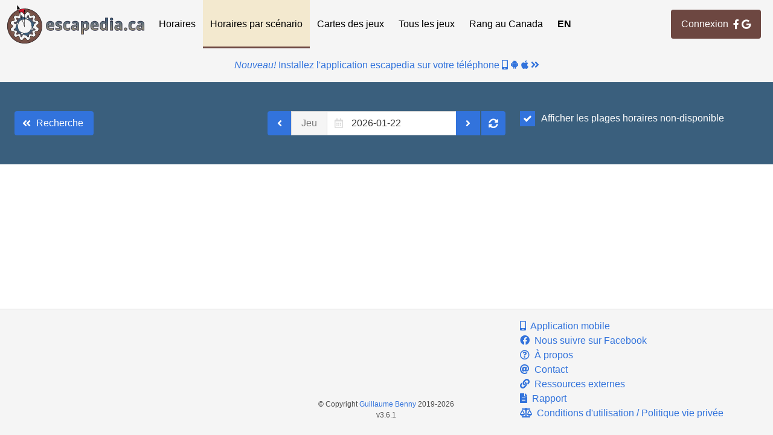

--- FILE ---
content_type: text/html; charset=UTF-8
request_url: https://escapedia.ca/search/times/89
body_size: 8434
content:
<!DOCTYPE html><!-- (c) Guillaume Benny (escapedia.ca) 2019. See https://escapedia.ca/terms : You cannot use any data, queries or API from this site.--><html><head><script async src="https://www.googletagmanager.com/gtag/js?id=G-V18896B1EH"></script>
<script>
	//<![CDATA[
	window.dataLayer = window.dataLayer || [];
	function gtag(){dataLayer.push(arguments);}
	gtag('js', new Date());
	gtag('config', 'G-V18896B1EH');
	//]]>
</script>
<meta charset="utf-8"/>
<meta name="viewport" content="width=device-width, initial-scale=1"/>
<link rel="apple-touch-icon" sizes="57x57" href="/favicon/apple-icon-57x57.png"/>
<link rel="apple-touch-icon" sizes="60x60" href="/favicon/apple-icon-60x60.png"/>
<link rel="apple-touch-icon" sizes="72x72" href="/favicon/apple-icon-72x72.png"/>
<link rel="apple-touch-icon" sizes="76x76" href="/favicon/apple-icon-76x76.png"/>
<link rel="apple-touch-icon" sizes="114x114" href="/favicon/apple-icon-114x114.png"/>
<link rel="apple-touch-icon" sizes="120x120" href="/favicon/apple-icon-120x120.png"/>
<link rel="apple-touch-icon" sizes="144x144" href="/favicon/apple-icon-144x144.png"/>
<link rel="apple-touch-icon" sizes="152x152" href="/favicon/apple-icon-152x152.png"/>
<link rel="apple-touch-icon" sizes="180x180" href="/favicon/apple-icon-180x180.png"/>
<link rel="icon" type="image/png" sizes="192x192" href="/favicon/android-icon-192x192.png"/>
<link rel="icon" type="image/png" sizes="32x32" href="/favicon/favicon-32x32.png"/>
<link rel="icon" type="image/png" sizes="96x96" href="/favicon/favicon-96x96.png"/>
<link rel="icon" type="image/png" sizes="16x16" href="/favicon/favicon-16x16.png"/>
<link rel="manifest" href="/favicon/manifest.json"/>
<meta name="msapplication-TileColor" content="#ffffff"/>
<meta name="msapplication-TileImage" content="/favicon/ms-icon-144x144.png"/>
<meta name="theme-color" content="#ffffff"/>
<link rel="stylesheet" type="text/css" href="/css/common.css"/>
<link rel="stylesheet" type="text/css" href="/css/lang.css?lang=fr"/>
<link rel="stylesheet" type="text/css" href="/css/bulma/bulma.min.css"/>
<link rel="stylesheet" type="text/css" href="/css/fontawsome/all.min.css"/>
<link rel="stylesheet" type="text/css" href="/css/balloon/balloon.min.css"/>
<link rel="stylesheet" type="text/css" href="/css/bulma/bulma-calendar.min.css"/>
<link rel="stylesheet" type="text/css" href="/css/calendar.css"/>
<link rel="stylesheet" type="text/css" href="/css/checkbox.css"/>
<script defer src="/js/jquery/jquery-3.3.1.min.js"></script><script defer src="/js/jquery/jquery.color-2.1.2.min.js"></script><script defer src="/js/jquery/jquery.waypoints.min.js"></script><script defer src="/js/jquery/jquery.initialize.min.js"></script><script defer src="/js/lang.js?lang=fr"></script><script defer src="/js/common.js"></script><script defer src="/js/bulma/bulma-calendar.min.js"></script><script defer src="/js/search/common.js"></script><script defer src="/js/search/times.js"></script><title>escapedia.ca:
Tous les jeux d'évasion au même endroit
 -  Plage horaires des scénarios</title></head><body><p id="ie-not-supported" style="display: none; background: #ffee00; border-bottom: 1px solid black; text-align: center; text; font-weight: bold; padding: 0.2rem;">Internet Explorer n'est pas supporté. Veuillez utilisez Chrome, Firefox ou Safari.</p>
<script>
	//<![CDATA[
	(function() {
	    var ua = window.navigator.userAgent;
	    if (ua.indexOf('MSIE ') > 0 || ua.indexOf('Trident/') > 0) {
	        document.getElementById("ie-not-supported").style.display = "block";
	    }
	})();
	//]]>
</script><nav class="navbar" role="navigation" aria-label="main navigation"><div class="navbar-brand"><a class="navbar-item" href="/">
<img src="/img/logo/logo.png" alt="escapedia.ca"/></a><a class="navbar-burger burger" role="button" aria-label="menu" aria-expanded="false" data-target="navbarMainMenu"><span aria-hidden="true"></span><span aria-hidden="true"></span><span aria-hidden="true"></span></a></div><div id="navbarMainMenu" class="navbar-menu"><div class="navbar-start"><a class="navbar-item is-tab " href="/search/region">Horaires</a><a class="navbar-item is-tab is-active" href="/search/scenario">Horaires par scénario</a><a class="navbar-item is-tab " href="/list/map">Cartes des jeux</a><a class="navbar-item is-tab " href="/list/list">Tous les jeux</a><a class="navbar-item is-tab " href="/list/rank">Rang au Canada</a><a class="navbar-item is-tab has-text-weight-bold" href="https://en.escapedia.ca/search/times/89">EN</a></div><div class="navbar-end is-hidden-touch"><div class="navbar-item is-tab"><a class="button is-info login-button" href="/login/login">Connexion
&nbsp; <i class="fab fa-facebook-f"></i>
&nbsp; <i class="fab fa-google"></i></a><p class="is-small has-text-centered with-padding is-hidden-desktop"><span>Consultez le menu</span><span>&nbsp;</span><i class="fas fa-bars"></i><span>&nbsp;</span><span>en haut à droite pour une carte, le rang des scénarios et plus!</span></p></div></div></div></nav><div class="navconnect has-text-centered"><div class="is-hidden-desktop is-inline-block"><a class="button is-info login-button" href="/login/login">Connexion
&nbsp; <i class="fab fa-facebook-f"></i>
&nbsp; <i class="fab fa-google"></i></a><p class="is-small has-text-centered with-padding is-hidden-desktop"><span>Consultez le menu</span><span>&nbsp;</span><i class="fas fa-bars"></i><span>&nbsp;</span><span>en haut à droite pour une carte, le rang des scénarios et plus!</span></p></div></div><div class="navconnect has-text-centered with-padding"><a href="/mobile"><em>Nouveau!</em><span>&nbsp;</span><span>Installez l'application escapedia sur votre téléphone</span><span>&nbsp;</span><i class="fas fa-mobile-alt"></i><span>&nbsp;</span><i class="fab fa-android"></i><span>&nbsp;</span><i class="fab fa-apple"></i><span>&nbsp;</span><i class="fas fa-angle-double-right"></i></a></div><main><section class="hero is-primary"><div class="hero-body"><div class="columns"><div class="column is-one-third"><p class="buttons"><a id="prev-button" class="button is-link" href="/search/scenario"><span class="icon"><i class="fas fa-angle-double-left"></i></span><span>Recherche</span></a></p></div><div class="column is-one-third"><div class="field has-addons"><p class="control"><a class="button is-link" id="previous-date"><span class="icon"><i class="fas fa-angle-left"></i></span></a></p><p class="control"><a class="button is-static" id="scenario-date-weekday">Jour</a></p><p class="control has-icons-left">
<input class="input" id="scenario-date" type="date" readonly placeholder="Sélectionnez une date"/>
<span class="icon is-small is-left"><i class="far fa-calendar-alt"></i></span></p><p class="control"><a class="button is-link" id="next-date"><span class="icon"><i class="fas fa-angle-right"></i></span></a></p><p class="control">&nbsp;</p><p class="control"><a class="button is-link" id="refresh-date"><span class="icon"><i class="fas fa-sync-alt"></i></span></a></p></div></div><div class="column is-one-third"><p class="control"><label class="custom-checkbox">Afficher les plages horaires non-disponible
<input id="display-empty-slot" type="checkbox" checked/>
<span class="checkmark"></span></label></p></div></div></div></section><section class="section calendar-api has-full-width-buttons"><div class="columns is-multiline"></div></section></main><footer class="footer"><div class="columns"><div class="column is-one-third"></div><div class="column is-one-third has-text-vcentered"><ul><li class="is-size-7 has-text-centered">&copy; Copyright <a href="https://guillaumebenny.com/">Guillaume Benny</a> 2019-2026</li><li class="is-size-7 has-text-centered">v3.6.1</li></ul></div><div class="column is-one-third"><ul><li><a href="/mobile"><i class="fas fa-mobile-alt"></i>&nbsp;
Application mobile</a></li><li><a href="https://fb.me/escapedia.ca"><i class="fab fa-facebook has-text-link"></i>&nbsp;
Nous suivre sur Facebook</a></li><li><a href="/about"><i class="far fa-question-circle"></i>&nbsp;
À propos</a></li><li><a href="/contact"><i class="fas fa-at"></i>&nbsp;
Contact</a></li><li><a href="/external"><i class="fas fa-link"></i>&nbsp;
Ressources externes</a></li><li><a href="/report"><i class="fas fa-file-alt"></i>&nbsp;
Rapport</a></li><li><a href="/terms"><i class="fas fa-balance-scale"></i>&nbsp;
Conditions d'utilisation / Politique vie privée</a></li></ul></div></div></footer></body></html>

--- FILE ---
content_type: text/css
request_url: https://escapedia.ca/css/bulma/bulma-calendar.min.css
body_size: 22920
content:
@-webkit-keyframes spinAround{from{-webkit-transform:rotate(0);transform:rotate(0)}to{-webkit-transform:rotate(359deg);transform:rotate(359deg)}}@keyframes spinAround{from{-webkit-transform:rotate(0);transform:rotate(0)}to{-webkit-transform:rotate(359deg);transform:rotate(359deg)}}.calendar{background:#fff;border:.1rem solid #f5f5f5;border-radius:2px;display:block;width:28rem;text-align:center;max-width:95%;margin:auto;overflow:hidden}.calendar.is-active{display:initial}.calendar .calendar-header{display:flex;flex:1;text-align:left;position:relative;padding:0 .5rem}@media screen and (max-width:768px){.calendar .calendar-header{font-size:.5rem}}.calendar .calendar-header .calendar-selection-from,.calendar .calendar-header .calendar-selection-to{font-size:.75rem;color:#b5b5b5;text-transform:uppercase}.calendar .calendar-header .calendar-selection-end,.calendar .calendar-header .calendar-selection-start{padding:.5rem;display:flex;flex:1;flex-direction:column}.calendar .calendar-header .calendar-selection-end .calendar-selection-date,.calendar .calendar-header .calendar-selection-start .calendar-selection-date{flex-direction:row;display:flex}.calendar .calendar-header .calendar-selection-end .calendar-selection-day,.calendar .calendar-header .calendar-selection-start .calendar-selection-day{flex:0;text-transform:capitalize;font-size:3rem;margin-right:.5rem;color:#5d5d5e}@media screen and (max-width:768px){.calendar .calendar-header .calendar-selection-end .calendar-selection-day,.calendar .calendar-header .calendar-selection-start .calendar-selection-day{font-size:2rem}}.calendar .calendar-header .calendar-selection-end .calendar-selection-details,.calendar .calendar-header .calendar-selection-start .calendar-selection-details{justify-content:center;display:flex;flex-direction:column}.calendar .calendar-header .calendar-selection-end .calendar-selection-month,.calendar .calendar-header .calendar-selection-start .calendar-selection-month{color:#4a4a4a;text-transform:capitalize}.calendar .calendar-header .calendar-selection-end .calendar-selection-weekday,.calendar .calendar-header .calendar-selection-start .calendar-selection-weekday{font-size:12px;color:#b6b4b6;text-transform:capitalize;text-align:left}.calendar .calendar-header .calendar-selection-end::before,.calendar .calendar-header .calendar-selection-end:before{content:">";font:2rem Consolas;color:#f5f5f5;font-weight:700;position:absolute;left:50%;top:50%;-webkit-transform:translateY(-50%) translateX(-50%);transform:translateY(-50%) translateX(-50%)}.calendar .calendar-header .calendar-selection-end .calendar-selection-to{padding-left:1rem}.calendar .calendar-header .calendar-selection-end .calendar-selection-date{justify-content:flex-end}.calendar .calendar-nav{background:#00d1b2;color:#fff;border-top-left-radius:2px;border-top-right-radius:2px;display:flex;align-items:center;justify-content:space-between;padding:.5em;flex-direction:row}.calendar .calendar-nav .calendar-nav-month-year{flex-direction:row;display:flex}.calendar .calendar-nav .calendar-nav-month,.calendar .calendar-nav .calendar-nav-year{text-decoration:none;font-size:1rem;color:#fff}.calendar .calendar-nav .calendar-nav-month:hover,.calendar .calendar-nav .calendar-nav-year:hover{cursor:pointer}.calendar .calendar-nav .calendar-nav-month{text-transform:capitalize}.calendar .calendar-nav .calendar-nav-next,.calendar .calendar-nav .calendar-nav-previous{flex-basis:auto;flex-grow:0;flex-shrink:0;text-decoration:none;color:#fff}.calendar .calendar-nav .calendar-nav-next:hover,.calendar .calendar-nav .calendar-nav-previous:hover{background-color:transparent}.calendar .calendar-nav .calendar-nav-next:hover svg,.calendar .calendar-nav .calendar-nav-previous:hover svg{stroke-width:1em}.calendar .calendar-nav .calendar-nav-next svg,.calendar .calendar-nav .calendar-nav-previous svg{stroke:currentColor;width:11.25px;height:18px}.calendar .calendar-body .calendar-dates{display:none}.calendar .calendar-body .calendar-dates.is-active{display:flex;flex-direction:column}.calendar .calendar-body .calendar-months,.calendar .calendar-body .calendar-years{display:none}.calendar .calendar-body .calendar-months.is-active,.calendar .calendar-body .calendar-years.is-active{display:flex;flex-direction:row}.calendar .calendar-body .calendar-weekdays{display:flex;flex-wrap:wrap;justify-content:space-around;padding:.3rem 0;background:0 0;color:#fff;font-size:.75rem}.calendar .calendar-body .calendar-weekdays .calendar-date{flex:0 0 14.28%;max-width:14.28%;background:0 0!important;color:#b5b5b5;padding:.3rem}.calendar .calendar-body .calendar-dates .calendar-days{display:flex;flex-direction:row;flex-wrap:wrap;justify-content:space-around;padding:0;color:#7a7a7a}.calendar .calendar-body .calendar-dates .calendar-days .calendar-date{flex:0 0 14.28%;max-width:14.28%;border:0;padding:.1rem 0;background:#f5f5f5}.calendar .calendar-body .calendar-dates .calendar-days .calendar-date .date-item{-webkit-appearance:none;-moz-appearance:none;appearance:none;background:0 0;border:.1rem solid transparent;border-radius:100%;color:#4a4a4a;cursor:pointer;height:2.2rem;line-height:1.4rem;outline:0;padding:.3rem;position:relative;text-align:center;text-decoration:none;transition:all .2s ease;vertical-align:middle;white-space:nowrap;width:2.2rem}.calendar .calendar-body .calendar-dates .calendar-days .calendar-date .date-item.is-today{background:0 0;border:.1rem dotted #00d1b2;color:#00d1b2}.calendar .calendar-body .calendar-dates .calendar-days .calendar-date .date-item:focus{background:#fff;border-color:#fff;color:rgba(0,0,0,.7);text-decoration:none}.calendar .calendar-body .calendar-dates .calendar-days .calendar-date .date-item.is-active{background:#00d1b2;border-color:#00d1b2;border-radius:25091983px;color:#fff}.calendar .calendar-body .calendar-dates .calendar-days .calendar-date .date-item:hover{background:#fff;border:.1rem solid #00d1b2;color:rgba(0,0,0,.7);text-decoration:none}.calendar .calendar-body .calendar-dates .calendar-days .calendar-date.is-disabled .calendar-event,.calendar .calendar-body .calendar-dates .calendar-days .calendar-date.is-disabled .date-item,.calendar .calendar-body .calendar-dates .calendar-days .calendar-date[disabled] .calendar-event,.calendar .calendar-body .calendar-dates .calendar-days .calendar-date[disabled] .date-item{cursor:default;opacity:.25;pointer-events:none}.calendar .calendar-body .calendar-dates .calendar-days .calendar-date.is-current-month{background:0 0}.calendar .calendar-body .calendar-dates .calendar-days .calendar-date.calendar-range{position:relative;background:#00d1b2}.calendar .calendar-body .calendar-dates .calendar-days .calendar-date.calendar-range::before{background:#00d1b2;border:.1rem solid #00d1b2;content:"";height:100%;width:100%;position:absolute;right:0;top:50%;-webkit-transform:translateY(-50%);transform:translateY(-50%)}.calendar .calendar-body .calendar-dates .calendar-days .calendar-date.calendar-range.calendar-range-end,.calendar .calendar-body .calendar-dates .calendar-days .calendar-date.calendar-range.calendar-range-start{border-radius:25091983px}.calendar .calendar-body .calendar-dates .calendar-days .calendar-date.calendar-range.calendar-range-start::before{left:50%;width:50%}.calendar .calendar-body .calendar-dates .calendar-days .calendar-date.calendar-range.calendar-range-end::before{right:50%;width:50%}.calendar .calendar-body .calendar-dates .calendar-days .calendar-date.calendar-range .date-item{background-color:#00d1b2;color:#fff}.calendar .calendar-body .calendar-months,.calendar .calendar-body .calendar-years{display:none;flex-direction:row;flex-wrap:wrap;padding:.5rem;max-height:17rem;overflow-y:auto}.calendar .calendar-body .calendar-months.is-active,.calendar .calendar-body .calendar-years.is-active{display:flex}.calendar .calendar-body .calendar-months .calendar-month,.calendar .calendar-body .calendar-months .calendar-year,.calendar .calendar-body .calendar-years .calendar-month,.calendar .calendar-body .calendar-years .calendar-year{padding:.5rem;margin:.5rem;font-size:1rem;flex:calc(25% - 1rem);text-transform:capitalize;border-radius:25091983px;border:.1rem solid transparent}.calendar .calendar-body .calendar-months .calendar-month.is-active,.calendar .calendar-body .calendar-months .calendar-year.is-active,.calendar .calendar-body .calendar-years .calendar-month.is-active,.calendar .calendar-body .calendar-years .calendar-year.is-active{background:#00d1b2;border-color:#00d1b2;color:#fff}.calendar .calendar-body .calendar-months .calendar-month:hover,.calendar .calendar-body .calendar-months .calendar-year:hover,.calendar .calendar-body .calendar-years .calendar-month:hover,.calendar .calendar-body .calendar-years .calendar-year:hover{cursor:pointer;background:#fff;border:.1rem solid #00d1b2;color:rgba(0,0,0,.7)}.calendar .calendar-footer{display:flex;flex:1;justify-content:space-evenly;margin-top:.5rem}.calendar .calendar-footer>*{text-decoration:none!important}.calendar.is-large{max-width:100%}.calendar.is-large .calendar-body .calendar-date{border-bottom:.1rem solid #f5f5f5;border-right:.1rem solid #f5f5f5;display:flex;flex-direction:column;height:11rem;padding:0}.calendar.is-large .calendar-body .calendar-date:nth-child(7n){border-right:0}.calendar.is-large .calendar-body .calendar-date:nth-last-child(-n+7){border-bottom:0}.calendar.is-large .date-item{align-self:flex-end;height:2.2rem;margin-right:.5rem;margin-top:.5rem}.calendar.is-large .calendar-range::before{top:1.9rem}.calendar.is-large .calendar-range.calendar-range-start::before{left:auto;width:1.9rem}.calendar.is-large .calendar-range.calendar-range-end::before{right:1.9rem}.calendar.is-large .calendar-events{flex-grow:1;line-height:1;overflow-y:auto;padding:.5rem}.calendar.is-large .calendar-event{background-color:#7a7a7a;border-radius:2px;color:#fff;display:block;font-size:1rem;margin:.2rem auto;overflow:hidden;padding:.3rem .4rem;text-align:left;text-overflow:ellipsis;vertical-align:baseline;white-space:nowrap}.calendar.is-large .calendar-event.is-white{background-color:#fff;color:#0a0a0a}.calendar.is-large .calendar-event.is-black{background-color:#0a0a0a;color:#fff}.calendar.is-large .calendar-event.is-light{background-color:#f5f5f5;color:#363636}.calendar.is-large .calendar-event.is-dark{background-color:#363636;color:#f5f5f5}.calendar.is-large .calendar-event.is-primary{background-color:#00d1b2;color:#fff}.calendar.is-large .calendar-event.is-link{background-color:#3273dc;color:#fff}.calendar.is-large .calendar-event.is-info{background-color:#209cee;color:#fff}.calendar.is-large .calendar-event.is-success{background-color:#23d160;color:#fff}.calendar.is-large .calendar-event.is-warning{background-color:#ffdd57;color:rgba(0,0,0,.7)}.calendar.is-large .calendar-event.is-danger{background-color:#ff3860;color:#fff}.datepicker{display:none}.datepicker.is-active{display:flex}.datepicker.is-active .calendar{position:fixed;z-index:40;position:relative;margin:0 auto;max-height:calc(100vh - 40px)}.datepicker .calendar{background:#fff;border:.1rem solid #f5f5f5;border-radius:2px;display:block;width:28rem;text-align:center;max-width:95%;margin:auto;overflow:hidden}.datepicker .calendar.is-active{display:initial}.datepicker .calendar .calendar-header{display:flex;flex:1;text-align:left;position:relative;padding:0 .5rem}@media screen and (max-width:768px){.datepicker .calendar .calendar-header{font-size:.5rem}}.datepicker .calendar .calendar-header .calendar-selection-from,.datepicker .calendar .calendar-header .calendar-selection-to{font-size:.75rem;color:#b5b5b5;text-transform:uppercase}.datepicker .calendar .calendar-header .calendar-selection-end,.datepicker .calendar .calendar-header .calendar-selection-start{padding:.5rem;display:flex;flex:1;flex-direction:column}.datepicker .calendar .calendar-header .calendar-selection-end .calendar-selection-date,.datepicker .calendar .calendar-header .calendar-selection-start .calendar-selection-date{flex-direction:row;display:flex}.datepicker .calendar .calendar-header .calendar-selection-end .calendar-selection-day,.datepicker .calendar .calendar-header .calendar-selection-start .calendar-selection-day{flex:0;text-transform:capitalize;font-size:3rem;margin-right:.5rem;color:#5d5d5e}@media screen and (max-width:768px){.datepicker .calendar .calendar-header .calendar-selection-end .calendar-selection-day,.datepicker .calendar .calendar-header .calendar-selection-start .calendar-selection-day{font-size:2rem}}.datepicker .calendar .calendar-header .calendar-selection-end .calendar-selection-details,.datepicker .calendar .calendar-header .calendar-selection-start .calendar-selection-details{justify-content:center;display:flex;flex-direction:column}.datepicker .calendar .calendar-header .calendar-selection-end .calendar-selection-month,.datepicker .calendar .calendar-header .calendar-selection-start .calendar-selection-month{color:#4a4a4a;text-transform:capitalize}.datepicker .calendar .calendar-header .calendar-selection-end .calendar-selection-weekday,.datepicker .calendar .calendar-header .calendar-selection-start .calendar-selection-weekday{font-size:12px;color:#b6b4b6;text-transform:capitalize;text-align:left}.datepicker .calendar .calendar-header .calendar-selection-end::before,.datepicker .calendar .calendar-header .calendar-selection-end:before{content:">";font:2rem Consolas;color:#f5f5f5;font-weight:700;position:absolute;left:50%;top:50%;-webkit-transform:translateY(-50%) translateX(-50%);transform:translateY(-50%) translateX(-50%)}.datepicker .calendar .calendar-header .calendar-selection-end .calendar-selection-to{padding-left:1rem}.datepicker .calendar .calendar-header .calendar-selection-end .calendar-selection-date{justify-content:flex-end}.datepicker .calendar .calendar-nav{background:#00d1b2;color:#fff;border-top-left-radius:2px;border-top-right-radius:2px;display:flex;align-items:center;justify-content:space-between;padding:.5em;flex-direction:row}.datepicker .calendar .calendar-nav .calendar-nav-month-year{flex-direction:row;display:flex}.datepicker .calendar .calendar-nav .calendar-nav-month,.datepicker .calendar .calendar-nav .calendar-nav-year{text-decoration:none;font-size:1rem;color:#fff}.datepicker .calendar .calendar-nav .calendar-nav-month:hover,.datepicker .calendar .calendar-nav .calendar-nav-year:hover{cursor:pointer}.datepicker .calendar .calendar-nav .calendar-nav-month{text-transform:capitalize}.datepicker .calendar .calendar-nav .calendar-nav-next,.datepicker .calendar .calendar-nav .calendar-nav-previous{flex-basis:auto;flex-grow:0;flex-shrink:0;text-decoration:none;color:#fff}.datepicker .calendar .calendar-nav .calendar-nav-next:hover,.datepicker .calendar .calendar-nav .calendar-nav-previous:hover{background-color:transparent}.datepicker .calendar .calendar-nav .calendar-nav-next:hover svg,.datepicker .calendar .calendar-nav .calendar-nav-previous:hover svg{stroke-width:1em}.datepicker .calendar .calendar-nav .calendar-nav-next svg,.datepicker .calendar .calendar-nav .calendar-nav-previous svg{stroke:currentColor;width:11.25px;height:18px}.datepicker .calendar .calendar-body .calendar-dates{display:none}.datepicker .calendar .calendar-body .calendar-dates.is-active{display:flex;flex-direction:column}.datepicker .calendar .calendar-body .calendar-months,.datepicker .calendar .calendar-body .calendar-years{display:none}.datepicker .calendar .calendar-body .calendar-months.is-active,.datepicker .calendar .calendar-body .calendar-years.is-active{display:flex;flex-direction:row}.datepicker .calendar .calendar-body .calendar-weekdays{display:flex;flex-wrap:wrap;justify-content:space-around;padding:.3rem 0;background:0 0;color:#fff;font-size:.75rem}.datepicker .calendar .calendar-body .calendar-weekdays .calendar-date{flex:0 0 14.28%;max-width:14.28%;background:0 0!important;color:#b5b5b5;padding:.3rem}.datepicker .calendar .calendar-body .calendar-dates .calendar-days{display:flex;flex-direction:row;flex-wrap:wrap;justify-content:space-around;padding:0;color:#7a7a7a}.datepicker .calendar .calendar-body .calendar-dates .calendar-days .calendar-date{flex:0 0 14.28%;max-width:14.28%;border:0;padding:.1rem 0;background:#f5f5f5}.datepicker .calendar .calendar-body .calendar-dates .calendar-days .calendar-date .date-item{-webkit-appearance:none;-moz-appearance:none;appearance:none;background:0 0;border:.1rem solid transparent;border-radius:100%;color:#4a4a4a;cursor:pointer;height:2.2rem;line-height:1.4rem;outline:0;padding:.3rem;position:relative;text-align:center;text-decoration:none;transition:all .2s ease;vertical-align:middle;white-space:nowrap;width:2.2rem}.datepicker .calendar .calendar-body .calendar-dates .calendar-days .calendar-date .date-item.is-today{background:0 0;border:.1rem dotted #00d1b2;color:#00d1b2}.datepicker .calendar .calendar-body .calendar-dates .calendar-days .calendar-date .date-item:focus{background:#fff;border-color:#fff;color:rgba(0,0,0,.7);text-decoration:none}.datepicker .calendar .calendar-body .calendar-dates .calendar-days .calendar-date .date-item.is-active{background:#00d1b2;border-color:#00d1b2;border-radius:25091983px;color:#fff}.datepicker .calendar .calendar-body .calendar-dates .calendar-days .calendar-date .date-item:hover{background:#fff;border:.1rem solid #00d1b2;color:rgba(0,0,0,.7);text-decoration:none}.datepicker .calendar .calendar-body .calendar-dates .calendar-days .calendar-date.is-disabled .calendar-event,.datepicker .calendar .calendar-body .calendar-dates .calendar-days .calendar-date.is-disabled .date-item,.datepicker .calendar .calendar-body .calendar-dates .calendar-days .calendar-date[disabled] .calendar-event,.datepicker .calendar .calendar-body .calendar-dates .calendar-days .calendar-date[disabled] .date-item{cursor:default;opacity:.25;pointer-events:none}.datepicker .calendar .calendar-body .calendar-dates .calendar-days .calendar-date.is-current-month{background:0 0}.datepicker .calendar .calendar-body .calendar-dates .calendar-days .calendar-date.calendar-range{position:relative;background:#00d1b2}.datepicker .calendar .calendar-body .calendar-dates .calendar-days .calendar-date.calendar-range::before{background:#00d1b2;border:.1rem solid #00d1b2;content:"";height:100%;width:100%;position:absolute;right:0;top:50%;-webkit-transform:translateY(-50%);transform:translateY(-50%)}.datepicker .calendar .calendar-body .calendar-dates .calendar-days .calendar-date.calendar-range.calendar-range-end,.datepicker .calendar .calendar-body .calendar-dates .calendar-days .calendar-date.calendar-range.calendar-range-start{border-radius:25091983px}.datepicker .calendar .calendar-body .calendar-dates .calendar-days .calendar-date.calendar-range.calendar-range-start::before{left:50%;width:50%}.datepicker .calendar .calendar-body .calendar-dates .calendar-days .calendar-date.calendar-range.calendar-range-end::before{right:50%;width:50%}.datepicker .calendar .calendar-body .calendar-dates .calendar-days .calendar-date.calendar-range .date-item{background-color:#00d1b2;color:#fff}.datepicker .calendar .calendar-body .calendar-months,.datepicker .calendar .calendar-body .calendar-years{display:none;flex-direction:row;flex-wrap:wrap;padding:.5rem;max-height:17rem;overflow-y:auto}.datepicker .calendar .calendar-body .calendar-months.is-active,.datepicker .calendar .calendar-body .calendar-years.is-active{display:flex}.datepicker .calendar .calendar-body .calendar-months .calendar-month,.datepicker .calendar .calendar-body .calendar-months .calendar-year,.datepicker .calendar .calendar-body .calendar-years .calendar-month,.datepicker .calendar .calendar-body .calendar-years .calendar-year{padding:.5rem;margin:.5rem;font-size:1rem;flex:calc(25% - 1rem);text-transform:capitalize;border-radius:25091983px;border:.1rem solid transparent}.datepicker .calendar .calendar-body .calendar-months .calendar-month.is-active,.datepicker .calendar .calendar-body .calendar-months .calendar-year.is-active,.datepicker .calendar .calendar-body .calendar-years .calendar-month.is-active,.datepicker .calendar .calendar-body .calendar-years .calendar-year.is-active{background:#00d1b2;border-color:#00d1b2;color:#fff}.datepicker .calendar .calendar-body .calendar-months .calendar-month:hover,.datepicker .calendar .calendar-body .calendar-months .calendar-year:hover,.datepicker .calendar .calendar-body .calendar-years .calendar-month:hover,.datepicker .calendar .calendar-body .calendar-years .calendar-year:hover{cursor:pointer;background:#fff;border:.1rem solid #00d1b2;color:rgba(0,0,0,.7)}.datepicker .calendar .calendar-footer{display:flex;flex:1;justify-content:space-evenly;margin-top:.5rem}.datepicker .calendar .calendar-footer>*{text-decoration:none!important}.datepicker .calendar.is-large{max-width:100%}.datepicker .calendar.is-large .calendar-body .calendar-date{border-bottom:.1rem solid #f5f5f5;border-right:.1rem solid #f5f5f5;display:flex;flex-direction:column;height:11rem;padding:0}.datepicker .calendar.is-large .calendar-body .calendar-date:nth-child(7n){border-right:0}.datepicker .calendar.is-large .calendar-body .calendar-date:nth-last-child(-n+7){border-bottom:0}.datepicker .calendar.is-large .date-item{align-self:flex-end;height:2.2rem;margin-right:.5rem;margin-top:.5rem}.datepicker .calendar.is-large .calendar-range::before{top:1.9rem}.datepicker .calendar.is-large .calendar-range.calendar-range-start::before{left:auto;width:1.9rem}.datepicker .calendar.is-large .calendar-range.calendar-range-end::before{right:1.9rem}.datepicker .calendar.is-large .calendar-events{flex-grow:1;line-height:1;overflow-y:auto;padding:.5rem}.datepicker .calendar.is-large .calendar-event{background-color:#7a7a7a;border-radius:2px;color:#fff;display:block;font-size:1rem;margin:.2rem auto;overflow:hidden;padding:.3rem .4rem;text-align:left;text-overflow:ellipsis;vertical-align:baseline;white-space:nowrap}.datepicker .calendar.is-large .calendar-event.is-white{background-color:#fff;color:#0a0a0a}.datepicker .calendar.is-large .calendar-event.is-black{background-color:#0a0a0a;color:#fff}.datepicker .calendar.is-large .calendar-event.is-light{background-color:#f5f5f5;color:#363636}.datepicker .calendar.is-large .calendar-event.is-dark{background-color:#363636;color:#f5f5f5}.datepicker .calendar.is-large .calendar-event.is-primary{background-color:#00d1b2;color:#fff}.datepicker .calendar.is-large .calendar-event.is-link{background-color:#3273dc;color:#fff}.datepicker .calendar.is-large .calendar-event.is-info{background-color:#209cee;color:#fff}.datepicker .calendar.is-large .calendar-event.is-success{background-color:#23d160;color:#fff}.datepicker .calendar.is-large .calendar-event.is-warning{background-color:#ffdd57;color:rgba(0,0,0,.7)}.datepicker .calendar.is-large .calendar-event.is-danger{background-color:#ff3860;color:#fff}[id^=datePicker]:not(.is-inline){position:absolute;z-index:10}

--- FILE ---
content_type: text/css
request_url: https://escapedia.ca/css/calendar.css
body_size: 1759
content:
.datepicker .calendar .calendar-nav {
    background: #6d4741;
}

.datepicker .calendar .calendar-body .calendar-dates .calendar-days .calendar-date .date-item.is-today {
    border: .1rem dotted #6d4741;
    color: #6d4741
}

.datepicker .calendar .calendar-body .calendar-dates .calendar-days .calendar-date .date-item.is-active {
    background: #6d4741;
    border-color: #6d4741;
    color: #fff;
}

.datepicker .calendar .calendar-body .calendar-dates .calendar-days .calendar-date .date-item:hover {
    border: .1rem solid #6d4741;
}

.datepicker .calendar .calendar-body .calendar-months .calendar-month.is-active {
    background: #6d4741;
    border-color: #6d4741;
}

.datepicker .calendar .calendar-body .calendar-months .calendar-month.is-active:hover {
    color: #f3e9cf;
}

.datepicker .calendar .calendar-body .calendar-months .calendar-month:hover {
    border: .1rem solid #6d4741;
}

.datepicker .has-text-warning {
    color: #6d4741 !important;
}

.datepicker .calendar-footer .button.is-text {
    background: transparent !important;
}

.datepicker .calendar-footer .button.is-text:hover {
    background: #f3e9cf !important;
}

.datepicker .button.is-text {
    background: #6d4741 !important;
}

.datepicker .calendar .calendar-body .calendar-months .calendar-month {
    color: #000;
}

.datepicker .calendar .calendar-body .calendar-years .calendar-year {
    color: #000;
}

.datepicker .calendar .calendar-body .calendar-years .calendar-year.is-active {
    background: #6d4741;
    border-color: #6d4741;
}

.datepicker .calendar .calendar-body .calendar-years .calendar-year.is-active:hover {
    color: #f3e9cf;
}

.datepicker .calendar .calendar-body .calendar-years .calendar-year:hover {
    border: .1rem solid #6d4741;
}


--- FILE ---
content_type: text/css
request_url: https://escapedia.ca/css/checkbox.css
body_size: 1585
content:
/*
 * (c) Guillaume Benny (escapedia.ca) 2019
 *
 * See https://escapedia.ca/terms : You cannot use any data, queries or API from this site.
 */

/* Adapted from https://www.w3schools.com/howto/howto_css_custom_checkbox.asp */

/* Customize the label (the custom-checkbox) */
.custom-checkbox {
  display: block;
  position: relative;
  padding-left: 35px;
  margin-bottom: 12px;
  cursor: pointer;
  -webkit-user-select: none;
  -moz-user-select: none;
  -ms-user-select: none;
  user-select: none;
}

/* Hide the browser's default checkbox */
.custom-checkbox input {
  position: absolute;
  opacity: 0;
  cursor: pointer;
  height: 0;
  width: 0;
}

/* Create a custom checkbox */
.checkmark {
  position: absolute;
  top: 0;
  left: 0;
  height: 25px;
  width: 25px;
  background-color: #eee;
}

/* On mouse-over, add a grey background color */
.custom-checkbox:hover input ~ .checkmark {
  background-color: #ccc;
}

/* When the checkbox is checked, add a blue background */
.custom-checkbox input:checked ~ .checkmark {
  background-color: #3273dc;
}

/* Create the checkmark/indicator (hidden when not checked) */
.checkmark:after {
  content: "";
  position: absolute;
  display: none;
}

/* Show the checkmark when checked */
.custom-checkbox input:checked ~ .checkmark:after {
  display: block;
}

/* Style the checkmark/indicator */
.custom-checkbox .checkmark:after {
  left: 9px;
  top: 5px;
  width: 7px;
  height: 12px;
  border: solid white;
  border-width: 0 3px 3px 0;
  -webkit-transform: rotate(45deg);
  -ms-transform: rotate(45deg);
  transform: rotate(45deg);
}


--- FILE ---
content_type: text/javascript; charset=UTF-8
request_url: https://escapedia.ca/js/lang.js?lang=fr
body_size: 2563
content:
// (c) Guillaume Benny (escapedia.ca) 2019
var LANG = {"Dim":"Dim","Avril":"Avril","propose":"propose","Aucune plage horaire disponible":"Aucune plage horaire disponible","scénarios retirés":"scénarios retirés","Novembre":"Novembre","Sélectionnez au moins un scénario à modifier.":"Sélectionnez au moins un scénario à modifier.","Total":"Total","[tous]":"[tous]","Aucun emplacement dans cette région":"Aucun emplacement dans cette région","Un scénario ajouté":"Un scénario ajouté","Filtrer":"Filtrer","dont":"dont","Un scénario enlevé":"Un scénario enlevé","Mer":"Mer","chez":"chez","Détails":"Détails","Aucune plage horaire":"Aucune plage horaire","Plus":"Plus","scénario(s)":"scénario(s)","player-to":"à","Plages horaires disponibles pour le":"Plages horaires disponibles pour le","Chargement":"Chargement","Progression des jeux fait dans le temps":"Progression des jeux fait dans le temps","Erreur à l'obtention de l'adresse courriel, veuillez réessayer plus tard.":"Erreur à l'obtention de l'adresse courriel, veuillez réessayer plus tard.","Mai":"Mai","Février":"Février","Erreur au chargement":"Erreur au chargement","ajout(s) en":"ajout(s) en","scénarios ajoutés":"scénarios ajoutés","Rang Mondial déterminé par Top Escape Rooms Project":"Rang Mondial déterminé par Top Escape Rooms Project","short-minute":"min","Mar":"Mar","Scénarios choisis":"Scénarios choisis","Août":"Août","Décembre":"Décembre","Sam":"Sam","Horaires non disponible sur escapedia":"Horaires non disponible sur escapedia","Juin":"Juin","Mars":"Mars","Aucun scénario ajouté":"Aucun scénario ajouté","La note maximale est de 5 étoiles. Le nombre entre parenthèses correspond au nombre d'utilisateurs qui contribuent à cette note.":"La note maximale est de 5 étoiles. Le nombre entre parenthèses correspond au nombre d'utilisateurs qui contribuent à cette note.","Choisir":"Choisir","Date":"Date","Ajout":"Ajout","Horaires non disponible sur escapedia (?)":"Horaires non disponible sur escapedia, cliquer <i class='far fa-question-circle'><\/i> pour les scénarios","Erreur":"Erreur","Jeu":"Jeu","Vous devez choisir une région, puis des scénarios d'un ou plusieurs emplacements.":"Vous devez choisir une région, puis des scénarios d'un ou plusieurs emplacements.","Lun":"Lun","Octobre":"Octobre","Ven":"Ven","Scénario":"Scénario","Juillet":"Juillet","qui correspond(ent) au filtre.":"qui correspond(ent) au filtre.","Tous":"Tous","Janvier":"Janvier","Septembre":"Septembre"};
var LANG_INFO = {'current_lang':'fr'};


--- FILE ---
content_type: application/javascript
request_url: https://escapedia.ca/js/search/common.js
body_size: 6636
content:
/*
 * (c) Guillaume Benny (escapedia.ca) 2019
 *
 * See https://escapedia.ca/terms : You cannot use any data, queries or API from this site.
 */

var REGION_API_CACHE = new ApiCache();

function getPlaceForRegion(region_id, callback) {
    if (region_id === undefined) {
        callback(undefined);
        return;
    }
    var url = '/api/place_for_region/' + region_id;
    REGION_API_CACHE.getJSON(url, function(data) {
        if (data !== undefined) {
            $(data).each(function(i, placeData) {
                REGION_API_CACHE.addCache('/api/place/' + placeData['place']['place_id'], placeData['place']);
                REGION_API_CACHE.addCache('/api/scenario_for_place/' + placeData['place']['place_id'], placeData['scenarios']);
                $(placeData['scenarios']).each(function(i, scenarioData) {
                    var scenario_id = scenarioData['scenario_id'];
                    if (scenario_id in placeData['scenarios_ratings']) {
                        scenarioData['rating'] = placeData['scenarios_ratings'][scenario_id]['rating'];
                        scenarioData['rating_count'] = placeData['scenarios_ratings'][scenario_id]['rating_count'];
                    }
                    REGION_API_CACHE.addCache('/api/scenario/' + scenario_id, scenarioData);
                });
            });
        }
        callback(data);
    });
}

function getPlace(place_id, callback) {
    if (place_id === undefined || isNaN(place_id)) {
        callback(undefined);
        return;
    }
    var url = '/api/place/' + place_id;
    REGION_API_CACHE.getJSON(url, callback);
}

function getScenario(scenario_id, callback) {
    if (scenario_id === undefined || isNaN(scenario_id)) {
        callback(undefined);
        return;
    }
    var url = '/api/scenario/' + scenario_id;
    REGION_API_CACHE.getJSON(url, callback);
}

function getScenarioForPlace(place_id, callback) {
    if (place_id === undefined || isNaN(place_id)) {
        callback(undefined);
        return;
    }
    var url = '/api/scenario_for_place/' + place_id;
    REGION_API_CACHE.getJSON(url, callback);
}

var PROVIDER_API_CACHE = new ApiCache();
var PROVIDER_API = {};

PROVIDER_API['RESOVA'] = function(date, options, callback) {
    if (!('url' in options)) {
        callback(undefined);
        return;
    }
    if (!('item' in options)) {
        callback(undefined);
        return;
    }
    var url = 'https://' + options['url'] + '/api/booking/v1/availability/test/list?start_date=' + date + '&length=2&open_overview=true&hide_invisible=true&activeOnly=true';
    PROVIDER_API_CACHE.getJSON(url, function(data) {
        if (data === undefined) {
            callback(undefined);
            return;
        }
        var slots = [];
        $(data['data']['dates']).each(function(i, dates) {
            var isSameDate = (date == dates['date']);
            $(dates['times']).each(function(i, elem) {
                if (elem['item_id'] == options['item']) {
                    var hour = elem['start_time'];
                    if (hour.length == 8 && hour.endsWith(":00")) {
                        hour = hour.substr(0, 5);
                    }
                    var hourOnly = parseInt(hour);
                    var mustAdd = true;
                    if (isSameDate) {
                        mustAdd = (hourOnly >= 4 && hourOnly <= 23);
                    } else {
                        mustAdd = (hourOnly >= 0 && hourOnly <= 3);
                    }
                    if (mustAdd) {
                        slots.push({'hour': hour, 'avail': elem['type'] == 'available'});
                    }
                }
            });
        });
        callback(slots);
    });
}

PROVIDER_API['API'] = function(date, options, callback) {
    if (!('idlist' in options)) {
        callback(undefined);
        return;
    }
    if (!('id' in options)) {
        callback(undefined);
        return;
    }
    var url = '/api/slots/' + date + '/' + options['idlist'].join(',');
    PROVIDER_API_CACHE.getJSON(url, function(data) {
        if (data === undefined) {
            callback(undefined);
            return;
        }
        var slots = data.filter(function(elem) {
            return (elem['id'] == options['id']);
        });
        callback(slots);
    });
}

function changeScenarioDate(direction) {
    var date = $('#scenario-date').val();
    var dateCheck = getValidDate(date)
    if (dateCheck != null) {
        var add = -1;
        if (direction == 'next') {
            add = 1;
        }
        dateCheck.setDate(dateCheck.getDate() + add);
        var dateCheckString = getDateString(dateCheck);
        $('#scenario-date').val(dateCheckString);
        $('#scenario-date-weekday').text(getDateWeekday(dateCheckString));
    }
    // Change the date if it's not a valid date
    getScenarioDate();
}

function getScenarioDate() {
    var date = $('#scenario-date').val();
    var dateToday = getTodayDateString();
    var dateCheck = getValidDate(date)
    if (dateCheck == null || date < dateToday) {
        date = dateToday;
        $('#scenario-date').val(date);
    }
    $('#scenario-date-weekday').text(getDateWeekday(date));
    return date;
}

function filterRegionDropDown() {
    var topregion = $('#scenario-top-region').val();
    if (topregion === undefined || topregion == null || topregion.length == 0)
        return;
    var items = $('#dropdown-menu .dropdown-content').children();
    var i = 0;
    for (; i < items.length; ++i) {
        var elem = $(items[i]);
        if (elem.prop('tagName') != 'HR' && elem.data('region-id').startsWith(topregion)) {
            break;
        }
        elem.addClass('is-hidden');
    }
    for (; i < items.length; ++i) {
        var elem = $(items[i]);
        if (elem.prop('tagName') != 'HR' && !elem.data('region-id').startsWith(topregion)) {
            break;
        }
        elem.removeClass('is-hidden');
    }
    if (i-1 >= 0 && i-1 < items.length && $(items[i-1]).prop('tagName') == 'HR') {
        $(items[i-1]).addClass('is-hidden');
    }
    for (; i < items.length; ++i) {
        var elem = $(items[i]);
        elem.addClass('is-hidden');
    }
}

function autoSelectProvince() {
    getBrowserGeoProvince(function(province) {
        var topregion = $('#scenario-top-region').val();
        if (topregion !== undefined && topregion != null && topregion.length != 0)
            return;
        var region_id = geoProvinceToRegionId(province);
        if (region_id.length > 0) {
            $('#scenario-top-region').val(region_id);
            filterRegionDropDown();
        }
    });
}


--- FILE ---
content_type: application/javascript
request_url: https://escapedia.ca/js/search/times.js
body_size: 4677
content:
/*
 * (c) Guillaume Benny (escapedia.ca) 2019
 *
 * See https://escapedia.ca/terms : You cannot use any data, queries or API from this site.
 */

function displayAPICalendar(element, date, options) {
    if (!('provider' in options)) {
        displayAPICalendarError(element);
        return;
    }
    if (!(options['provider'] in PROVIDER_API)) {
        displayAPICalendarError(element);
        return;
    }
    if (date < getTodayDateString()) {
        displayAPICalendarError(element);
        return;
    }

    PROVIDER_API[options['provider']](date, options, function(hourList) {
        if (hourList === undefined) {
            displayAPICalendarError(element);
            return;
        }
        $(element).html('');
        if (hourList.length == 0) {
            $(element).html('<div class="notification is-warning">' + LANG['Aucune plage horaire'] + '</div>');
            showHideEmptySlot();
            return;
        }
        $(hourList).each(function(i, slot) {
            var availClass = slot.avail ? 'is-success' : 'is-warning';
            var availIcon = slot.avail ? 'check' : 'times';
            $(element).append('<a class="button ' + availClass + '"><i class="far fa-' + availIcon + '-circle"></i>&nbsp;' + slot.hour + '</a>');
        });
        showHideEmptySlot();
    });
}

function displayAPICalendarError(element) {
    $(element).html('<div class="notification is-warning">' + LANG['Erreur au chargement'] + ' <i class="far fa-frown"></i></div>');
    showHideEmptySlot();
}

function displayAPICalendarLoading(element) {
    $(element).html('<a class="button is-large is-info is-loading" disabled></a>');
    showHideEmptySlot();
}

function refreshAllAPICalendar() {
    PROVIDER_API_CACHE.abort();

    var date = getScenarioDate();

    var apiProviderIdList = [];
    $(".calendar-api .card").each(function(i, card) {
        var content = $(card).find(".card-content");
        displayAPICalendarLoading(content);
        var options = $(card).data();
        if ('provider' in options &&
            'id' in options &&
            options['provider'] == 'API') {
            apiProviderIdList.push(options['id']);
        }
    });
    $(".calendar-api .card").each(function(i, card) {
        var content = $(card).find(".card-content");
        var options = $(card).data();
        if ('provider' in options &&
            options['provider'] == 'API') {
            options['idlist'] = apiProviderIdList;
        }
        // Remove to regroup connections
        options['idlist'] = [options['id']];
        displayAPICalendar(content, date, options);
    });
}

function showHideEmptySlot() {
    var show = $('#display-empty-slot').is(':checked');
    $('.calendar-api .column').each(function(i, column) {
        $(column).removeClass('is-hidden');
        $(column).find('.card-content .button.is-warning').each(function(i, button) {
            if (show) {
                $(button).removeClass('is-hidden');
            } else {
                $(button).addClass('is-hidden');
            }
        });
        if (!show
            && $(column).find('.card-content .button.is-warning').length > 0
            && $(column).find('.card-content .button.is-success').length == 0) {
            $(column).addClass('is-hidden');
        }
    });
}


$(document).ready(function() {
    attachToLogLinkEvent('/search/times');
    var today = getTodayDateString();
    $('#scenario-date').val(today);
    var calendars = bulmaCalendar.attach('#scenario-date',
        {
            startDate: today,
            minDate: today,
            isRange: false,
            lang: 'fr',
            dateFormat: 'YYYY-MM-DD',
            clearButton: false
        });
    $(calendars).each(function(i, calendar) {
        calendar.on('date:selected', function() {
            logEvent('/search/times', 'filter:date', 'selected');
            refreshAllAPICalendar();
        });
    });
    $('#refresh-date').on('click', function() {
        logEvent('/search/times', 'filter:date', 'refresh');
        PROVIDER_API_CACHE.clear();
        refreshAllAPICalendar();
    });
    $('#previous-date').on('click', function() {
        logEvent('/search/times', 'filter:date', 'previous');
        changeScenarioDate('previous');
        refreshAllAPICalendar();
    });
    $('#next-date').on('click', function() {
        logEvent('/search/times', 'filter:date', 'next');
        changeScenarioDate('next');
        refreshAllAPICalendar();
    });

    $('#display-empty-slot').on('change', function() {
        logEvent('/search/times', 'filter:avail');
        showHideEmptySlot();
    });

    refreshAllAPICalendar();
});


--- FILE ---
content_type: application/javascript
request_url: https://escapedia.ca/js/bulma/bulma-calendar.min.js
body_size: 197955
content:
!function(e,t){"object"==typeof exports&&"object"==typeof module?module.exports=t():"function"==typeof define&&define.amd?define([],t):"object"==typeof exports?exports.bulmaCalendar=t():e.bulmaCalendar=t()}("undefined"!=typeof self?self:this,function(){return function(n){var o={};function r(e){if(o[e])return o[e].exports;var t=o[e]={i:e,l:!1,exports:{}};return n[e].call(t.exports,t,t.exports,r),t.l=!0,t.exports}return r.m=n,r.c=o,r.d=function(e,t,n){r.o(e,t)||Object.defineProperty(e,t,{configurable:!1,enumerable:!0,get:n})},r.n=function(e){var t=e&&e.__esModule?function(){return e.default}:function(){return e};return r.d(t,"a",t),t},r.o=function(e,t){return Object.prototype.hasOwnProperty.call(e,t)},r.p="",r(r.s=228)}([function(e,t,n){var h=n(116),m=36e5,p=6e4,g=/[T ]/,v=/:/,M=/^(\d{2})$/,b=[/^([+-]\d{2})$/,/^([+-]\d{3})$/,/^([+-]\d{4})$/],_=/^(\d{4})/,x=[/^([+-]\d{4})/,/^([+-]\d{5})/,/^([+-]\d{6})/],y=/^-(\d{2})$/,D=/^-?(\d{3})$/,k=/^-?(\d{2})-?(\d{2})$/,j=/^-?W(\d{2})$/,w=/^-?W(\d{2})-?(\d{1})$/,S=/^(\d{2}([.,]\d*)?)$/,T=/^(\d{2}):?(\d{2}([.,]\d*)?)$/,A=/^(\d{2}):?(\d{2}):?(\d{2}([.,]\d*)?)$/,Y=/([Z+-].*)$/,H=/^(Z)$/,X=/^([+-])(\d{2})$/,z=/^([+-])(\d{2}):?(\d{2})$/;function P(e,t,n){t=t||0,n=n||0;var o=new Date(0);o.setUTCFullYear(e,0,4);var r=7*t+n+1-(o.getUTCDay()||7);return o.setUTCDate(o.getUTCDate()+r),o}e.exports=function(e,t){if(h(e))return new Date(e.getTime());if("string"!=typeof e)return new Date(e);var n=(t||{}).additionalDigits;n=null==n?2:Number(n);var o=function(e){var t,n={},o=e.split(g);if(t=v.test(o[0])?(n.date=null,o[0]):(n.date=o[0],o[1])){var r=Y.exec(t);r?(n.time=t.replace(r[1],""),n.timezone=r[1]):n.time=t}return n}(e),r=function(e,t){var n,o=b[t],r=x[t];if(n=_.exec(e)||r.exec(e)){var a=n[1];return{year:parseInt(a,10),restDateString:e.slice(a.length)}}if(n=M.exec(e)||o.exec(e)){var i=n[1];return{year:100*parseInt(i,10),restDateString:e.slice(i.length)}}return{year:null}}(o.date,n),a=r.year,i=function(e,t){if(null===t)return null;var n,o,r,a;if(0===e.length)return(o=new Date(0)).setUTCFullYear(t),o;if(n=y.exec(e))return o=new Date(0),r=parseInt(n[1],10)-1,o.setUTCFullYear(t,r),o;if(n=D.exec(e)){o=new Date(0);var i=parseInt(n[1],10);return o.setUTCFullYear(t,0,i),o}if(n=k.exec(e)){o=new Date(0),r=parseInt(n[1],10)-1;var u=parseInt(n[2],10);return o.setUTCFullYear(t,r,u),o}if(n=j.exec(e))return a=parseInt(n[1],10)-1,P(t,a);if(n=w.exec(e)){a=parseInt(n[1],10)-1;var s=parseInt(n[2],10)-1;return P(t,a,s)}return null}(r.restDateString,a);if(i){var u,s=i.getTime(),c=0;return o.time&&(c=function(e){var t,n,o;if(t=S.exec(e))return(n=parseFloat(t[1].replace(",",".")))%24*m;if(t=T.exec(e))return n=parseInt(t[1],10),o=parseFloat(t[2].replace(",",".")),n%24*m+o*p;if(t=A.exec(e)){n=parseInt(t[1],10),o=parseInt(t[2],10);var r=parseFloat(t[3].replace(",","."));return n%24*m+o*p+1e3*r}return null}(o.time)),u=o.timezone?(d=o.timezone,(l=H.exec(d))?0:(l=X.exec(d))?(f=60*parseInt(l[2],10),"+"===l[1]?-f:f):(l=z.exec(d))?(f=60*parseInt(l[2],10)+parseInt(l[3],10),"+"===l[1]?-f:f):0):(u=new Date(s+c).getTimezoneOffset(),new Date(s+c+u*p).getTimezoneOffset()),new Date(s+c+u*p)}var d,l,f;return new Date(e)}},function(e,n,o){var r;!function(t){"use strict";var M={},b="en",_={en:{MMMM:["January","February","March","April","May","June","July","August","September","October","November","December"],MMM:["Jan","Feb","Mar","Apr","May","Jun","Jul","Aug","Sep","Oct","Nov","Dec"],dddd:["Sunday","Monday","Tuesday","Wednesday","Thursday","Friday","Saturday"],ddd:["Sun","Mon","Tue","Wed","Thu","Fri","Sat"],dd:["Su","Mo","Tu","We","Th","Fr","Sa"],A:["a.m.","p.m."],formatter:{YYYY:function(e){return("000"+e.getFullYear()).slice(-4)},YY:function(e){return("0"+e.getFullYear()).slice(-2)},Y:function(e){return""+e.getFullYear()},MMMM:function(e){return this.MMMM[e.getMonth()]},MMM:function(e){return this.MMM[e.getMonth()]},MM:function(e){return("0"+(e.getMonth()+1)).slice(-2)},M:function(e){return""+(e.getMonth()+1)},DD:function(e){return("0"+e.getDate()).slice(-2)},D:function(e){return""+e.getDate()},HH:function(e){return("0"+e.getHours()).slice(-2)},H:function(e){return""+e.getHours()},A:function(e){return this.A[11<e.getHours()|0]},hh:function(e){return("0"+(e.getHours()%12||12)).slice(-2)},h:function(e){return""+(e.getHours()%12||12)},mm:function(e){return("0"+e.getMinutes()).slice(-2)},m:function(e){return""+e.getMinutes()},ss:function(e){return("0"+e.getSeconds()).slice(-2)},s:function(e){return""+e.getSeconds()},SSS:function(e){return("00"+e.getMilliseconds()).slice(-3)},SS:function(e){return("0"+(e.getMilliseconds()/10|0)).slice(-2)},S:function(e){return""+(e.getMilliseconds()/100|0)},dddd:function(e){return this.dddd[e.getDay()]},ddd:function(e){return this.ddd[e.getDay()]},dd:function(e){return this.dd[e.getDay()]},Z:function(e){var t=e.utc?0:e.getTimezoneOffset()/.6;return(0<t?"-":"+")+("000"+Math.abs(t-t%100*.4)).slice(-4)},post:function(e){return e}},parser:{find:function(e,t){for(var n,o=-1,r=0,a=0,i=e.length;a<i;a++)n=e[a],!t.indexOf(n)&&n.length>r&&(o=a,r=n.length);return{index:o,length:r}},MMMM:function(e){return this.parser.find(this.MMMM,e)},MMM:function(e){return this.parser.find(this.MMM,e)},A:function(e){return this.parser.find(this.A,e)},h:function(e,t){return(12===e?0:e)+12*t},pre:function(e){return e}}}};M.format=function(e,n,t){var o=M.addMinutes(e,t?e.getTimezoneOffset():0),r=_[b],a=r.formatter;return o.utc=t,n.replace(/(\[[^\[\]]*]|\[.*\][^\[]*\]|YYYY|YY|MMM?M?|DD|HH|hh|mm|ss|SSS?|ddd?d?|.)/g,function(e){var t=a[e];return t?a.post(t.call(r,o,n)):e.replace(/\[(.*)]/,"$1")})},M.parse=function(e,t,n){for(var o,r,a,i,u,s,c,d,l=_[b],f=l.parser.pre(e),h=0,m=/(MMMM?|A)|(YYYY)|(SSS)|(MM|DD|HH|hh|mm|ss)|(YY|M|D|H|h|m|s|SS)|(S)|(.)/g,p={2:/^\d{1,4}/,3:/^\d{1,3}/,4:/^\d\d/,5:/^\d\d?/,6:/^\d/},g=[31,28,31,30,31,30,31,31,30,31,30,31],v={Y:1970,M:1,D:1,H:0,m:0,s:0,S:0};o=m.exec(t);){for(r=0,i=1,a="";!a;)a=o[++r];if(u=a.charAt(0),s=f.slice(h),r<2)c=l.parser[a].call(l,s,t),v[u]=c.index,"M"===u&&v[u]++,i=c.length;else if(r<7)c=(s.match(p[r])||[""])[0],v[u]=0|("S"===u?(c+"000").slice(0,-a.length):c),i=c.length;else if(" "!==u&&u!==s[0])return NaN;if(!i)return NaN;h+=i}return h===f.length&&c?(v.Y+=v.Y<70?2e3:v.Y<100?1900:0,v.H=v.H||l.parser.h(v.h||0,v.A||0),d=new Date(v.Y,v.M-1,v.D,v.H,v.m,v.s,v.S),g[1]+=0|M.isLeapYear(d),v.M<1||12<v.M||v.D<1||v.D>g[v.M-1]||23<v.H||59<v.m||59<v.s?NaN:n?M.addMinutes(d,-d.getTimezoneOffset()):d):NaN},M.isValid=function(e,t){return!!M.parse(e,t)},M.addYears=function(e,t){return M.addMonths(e,12*t)},M.addMonths=function(e,t){var n=new Date(e.getTime());return n.setMonth(n.getMonth()+t),n},M.addDays=function(e,t){var n=new Date(e.getTime());return n.setDate(n.getDate()+t),n},M.addHours=function(e,t){return M.addMilliseconds(e,36e5*t)},M.addMinutes=function(e,t){return M.addMilliseconds(e,6e4*t)},M.addSeconds=function(e,t){return M.addMilliseconds(e,1e3*t)},M.addMilliseconds=function(e,t){return new Date(e.getTime()+t)},M.subtract=function(e,t){var n=e.getTime()-t.getTime();return{toMilliseconds:function(){return n},toSeconds:function(){return n/1e3|0},toMinutes:function(){return n/6e4|0},toHours:function(){return n/36e5|0},toDays:function(){return n/864e5|0}}},M.isLeapYear=function(e){var t=e.getFullYear();return!((t%4||!(t%100))&&t%400)},M.isSameDay=function(e,t){return M.format(e,"YYYYMMDD")===M.format(t,"YYYYMMDD")},M.locale=function(e){return e&&(!_[e]&&t&&o(329)("./"+e),b=e),b},M.getLocales=function(e){return _[e||b]},M.setLocales=function(e,t){var n=function(e,t){var n,o,r=function(){};for(o in r.prototype=t,n=new r,e)e.hasOwnProperty(o)&&(n[o]=e[o]);return n},o=_[e]||_.en,r=n(t,o);t.formatter&&(r.formatter=n(t.formatter,o.formatter)),t.parser&&(r.parser=n(t.parser,o.parser)),_[e]=r},"object"==typeof e&&"object"==typeof e.exports?e.exports=M:void 0===(r=function(){return M}.apply(n,[]))||(e.exports=r)}(this)},function(e,t){var r=["M","MM","Q","D","DD","DDD","DDDD","d","E","W","WW","YY","YYYY","GG","GGGG","H","HH","h","hh","m","mm","s","ss","S","SS","SSS","Z","ZZ","X","x"];e.exports=function(e){var t=[];for(var n in e)e.hasOwnProperty(n)&&t.push(n);var o=r.concat(t).sort().reverse();return new RegExp("(\\[[^\\[]*\\])|(\\\\)?("+o.join("|")+"|.)","g")}},function(e,t,n){var u=n(0),s=n(4);e.exports=function(e){var t=u(e),n=t.getFullYear(),o=new Date(0);o.setFullYear(n+1,0,4),o.setHours(0,0,0,0);var r=s(o),a=new Date(0);a.setFullYear(n,0,4),a.setHours(0,0,0,0);var i=s(a);return t.getTime()>=r.getTime()?n+1:t.getTime()>=i.getTime()?n:n-1}},function(e,t,n){var o=n(79);e.exports=function(e){return o(e,{weekStartsOn:1})}},function(e,t,n){var o=n(0);e.exports=function(e){var t=o(e);return t.setHours(0,0,0,0),t}},function(e,t,n){var o=n(11),r=n(12);e.exports={distanceInWords:o(),format:r()}},function(e,t,n){var r=n(0);e.exports=function(e,t){var n=r(e),o=Number(t);return n.setDate(n.getDate()+o),n}},function(e,t,n){var r=n(0);e.exports=function(e,t){var n=r(e).getTime(),o=Number(t);return new Date(n+o)}},function(e,t,n){var o=n(3),r=n(4);e.exports=function(e){var t=o(e),n=new Date(0);return n.setFullYear(t,0,4),n.setHours(0,0,0,0),r(n)}},function(e,t,n){var r=n(0);e.exports=function(e,t){var n=r(e).getTime(),o=r(t).getTime();return n<o?-1:o<n?1:0}},function(e,t){e.exports=function(){var r={lessThanXSeconds:{one:"less than a second",other:"less than {{count}} seconds"},xSeconds:{one:"1 second",other:"{{count}} seconds"},halfAMinute:"half a minute",lessThanXMinutes:{one:"less than a minute",other:"less than {{count}} minutes"},xMinutes:{one:"1 minute",other:"{{count}} minutes"},aboutXHours:{one:"about 1 hour",other:"about {{count}} hours"},xHours:{one:"1 hour",other:"{{count}} hours"},xDays:{one:"1 day",other:"{{count}} days"},aboutXMonths:{one:"about 1 month",other:"about {{count}} months"},xMonths:{one:"1 month",other:"{{count}} months"},aboutXYears:{one:"about 1 year",other:"about {{count}} years"},xYears:{one:"1 year",other:"{{count}} years"},overXYears:{one:"over 1 year",other:"over {{count}} years"},almostXYears:{one:"almost 1 year",other:"almost {{count}} years"}};return{localize:function(e,t,n){var o;return n=n||{},o="string"==typeof r[e]?r[e]:1===t?r[e].one:r[e].other.replace("{{count}}",t),n.addSuffix?0<n.comparison?"in "+o:o+" ago":o}}}},function(e,t,n){var c=n(2);e.exports=function(){var t=["Jan","Feb","Mar","Apr","May","Jun","Jul","Aug","Sep","Oct","Nov","Dec"],n=["January","February","March","April","May","June","July","August","September","October","November","December"],o=["Su","Mo","Tu","We","Th","Fr","Sa"],r=["Sun","Mon","Tue","Wed","Thu","Fri","Sat"],a=["Sunday","Monday","Tuesday","Wednesday","Thursday","Friday","Saturday"],i=["AM","PM"],u=["am","pm"],s=["a.m.","p.m."],e={MMM:function(e){return t[e.getMonth()]},MMMM:function(e){return n[e.getMonth()]},dd:function(e){return o[e.getDay()]},ddd:function(e){return r[e.getDay()]},dddd:function(e){return a[e.getDay()]},A:function(e){return 1<=e.getHours()/12?i[1]:i[0]},a:function(e){return 1<=e.getHours()/12?u[1]:u[0]},aa:function(e){return 1<=e.getHours()/12?s[1]:s[0]}};return["M","D","DDD","d","Q","W"].forEach(function(n){e[n+"o"]=function(e,t){return function(e){var t=e%100;if(20<t||t<10)switch(t%10){case 1:return e+"st";case 2:return e+"nd";case 3:return e+"rd"}return e+"th"}(t[n](e))}}),{formatters:e,formattingTokensRegExp:c(e)}}},function(e,t){e.exports=function(){var r={lessThanXSeconds:{one:"أقل من ثانية واحدة",other:"أقل من {{count}} ثواني"},xSeconds:{one:"ثانية واحدة",other:"{{count}} ثواني"},halfAMinute:"نصف دقيقة",lessThanXMinutes:{one:"أقل من دقيقة",other:"أقل من {{count}} دقيقة"},xMinutes:{one:"دقيقة واحدة",other:"{{count}} دقائق"},aboutXHours:{one:"ساعة واحدة تقريباً",other:"{{count}} ساعات تقريباً"},xHours:{one:"ساعة واحدة",other:"{{count}} ساعات"},xDays:{one:"يوم واحد",other:"{{count}} أيام"},aboutXMonths:{one:"شهر واحد تقريباً",other:"{{count}} أشهر تقريباً"},xMonths:{one:"شهر واحد",other:"{{count}} أشهر"},aboutXYears:{one:"عام واحد تقريباً",other:"{{count}} أعوام تقريباً"},xYears:{one:"عام واحد",other:"{{count}} أعوام"},overXYears:{one:"أكثر من عام",other:"أكثر من {{count}} أعوام"},almostXYears:{one:"عام واحد تقريباً",other:"{{count}} أعوام تقريباً"}};return{localize:function(e,t,n){var o;return n=n||{},o="string"==typeof r[e]?r[e]:1===t?r[e].one:r[e].other.replace("{{count}}",t),n.addSuffix?0<n.comparison?"في خلال "+o:"منذ "+o:o}}}},function(e,t,n){var c=n(2);e.exports=function(){var t=["يناير","فبراير","مارس","أبريل","مايو","يونيو","يوليو","أغسطس","سبتمبر","أكتوبر","نوفمبر","ديسمبر"],n=["كانون الثاني يناير","شباط فبراير","آذار مارس","نيسان أبريل","أيار مايو","حزيران يونيو","تموز يوليو","آب أغسطس","أيلول سبتمبر","تشرين الأول أكتوبر","تشرين الثاني نوفمبر","كانون الأول ديسمبر"],o=["ح","ن","ث","ر","خ","ج","س"],r=["أحد","إثنين","ثلاثاء","أربعاء","خميس","جمعة","سبت"],a=["الأحد","الإثنين","الثلاثاء","الأربعاء","الخميس","الجمعة","السبت"],i=["صباح","مساء"],u=["ص","م"],s=["صباحاً","مساءاً"],e={MMM:function(e){return t[e.getMonth()]},MMMM:function(e){return n[e.getMonth()]},dd:function(e){return o[e.getDay()]},ddd:function(e){return r[e.getDay()]},dddd:function(e){return a[e.getDay()]},A:function(e){return 1<=e.getHours()/12?i[1]:i[0]},a:function(e){return 1<=e.getHours()/12?u[1]:u[0]},aa:function(e){return 1<=e.getHours()/12?s[1]:s[0]}};return["M","D","DDD","d","Q","W"].forEach(function(o){e[o+"o"]=function(e,t){return n=t[o](e),String(n);var n}}),{formatters:e,formattingTokensRegExp:c(e)}}},function(e,t){e.exports=function(){var r={lessThanXSeconds:{one:"по-малко от секунда",other:"по-малко от {{count}} секунди"},xSeconds:{one:"1 секунда",other:"{{count}} секунди"},halfAMinute:"половин минута",lessThanXMinutes:{one:"по-малко от минута",other:"по-малко от {{count}} минути"},xMinutes:{one:"1 минута",other:"{{count}} минути"},aboutXHours:{one:"около час",other:"около {{count}} часа"},xHours:{one:"1 час",other:"{{count}} часа"},xDays:{one:"1 ден",other:"{{count}} дни"},aboutXMonths:{one:"около месец",other:"около {{count}} месеца"},xMonths:{one:"1 месец",other:"{{count}} месеца"},aboutXYears:{one:"около година",other:"около {{count}} години"},xYears:{one:"1 година",other:"{{count}} години"},overXYears:{one:"над година",other:"над {{count}} години"},almostXYears:{one:"почти година",other:"почти {{count}} години"}};return{localize:function(e,t,n){var o;return n=n||{},o="string"==typeof r[e]?r[e]:1===t?r[e].one:r[e].other.replace("{{count}}",t),n.addSuffix?0<n.comparison?"след "+o:"преди "+o:o}}}},function(e,t,n){var s=n(2);e.exports=function(){var t=["яну","фев","мар","апр","май","юни","юли","авг","сеп","окт","ное","дек"],n=["януари","февруари","март","април","май","юни","юли","август","септември","октомври","ноември","декември"],o=["нд","пн","вт","ср","чт","пт","сб"],r=["нед","пон","вто","сря","чет","пет","съб"],a=["неделя","понеделник","вторник","сряда","четвъртък","петък","събота"],i=["сутринта","на обяд","следобед","вечерта"],e=function(e){var t=e.getHours();return 4<=t&&t<12?i[0]:12<=t&&t<14?i[1]:14<=t&&t<17?i[2]:i[3]},u={MMM:function(e){return t[e.getMonth()]},MMMM:function(e){return n[e.getMonth()]},dd:function(e){return o[e.getDay()]},ddd:function(e){return r[e.getDay()]},dddd:function(e){return a[e.getDay()]},A:e,a:e,aa:e};return["M","D","DDD","d","Q","W"].forEach(function(n){u[n+"o"]=function(e,t){return function(e){var t=e%100;if(20<t||t<10)switch(t%10){case 1:return e+"-ви";case 2:return e+"-ри"}return e+"-и"}(t[n](e))}}),{formatters:u,formattingTokensRegExp:s(u)}}},function(e,t){e.exports=function(){var r={lessThanXSeconds:{one:"menys d'un segon",other:"menys de {{count}} segons"},xSeconds:{one:"1 segon",other:"{{count}} segons"},halfAMinute:"mig minut",lessThanXMinutes:{one:"menys d'un minut",other:"menys de {{count}} minuts"},xMinutes:{one:"1 minut",other:"{{count}} minuts"},aboutXHours:{one:"aproximadament una hora",other:"aproximadament {{count}} hores"},xHours:{one:"1 hora",other:"{{count}} hores"},xDays:{one:"1 dia",other:"{{count}} dies"},aboutXMonths:{one:"aproximadament un mes",other:"aproximadament {{count}} mesos"},xMonths:{one:"1 mes",other:"{{count}} mesos"},aboutXYears:{one:"aproximadament un any",other:"aproximadament {{count}} anys"},xYears:{one:"1 any",other:"{{count}} anys"},overXYears:{one:"més d'un any",other:"més de {{count}} anys"},almostXYears:{one:"gairebé un any",other:"gairebé {{count}} anys"}};return{localize:function(e,t,n){var o;return n=n||{},o="string"==typeof r[e]?r[e]:1===t?r[e].one:r[e].other.replace("{{count}}",t),n.addSuffix?0<n.comparison?"en "+o:"fa "+o:o}}}},function(e,t,n){var c=n(2);e.exports=function(){var t=["gen","feb","mar","abr","mai","jun","jul","ago","set","oct","nov","des"],n=["gener","febrer","març","abril","maig","juny","juliol","agost","setembre","octobre","novembre","desembre"],o=["dg","dl","dt","dc","dj","dv","ds"],r=["dge","dls","dts","dcs","djs","dvs","dss"],a=["diumenge","dilluns","dimarts","dimecres","dijous","divendres","dissabte"],i=["AM","PM"],u=["am","pm"],s=["a.m.","p.m."],e={MMM:function(e){return t[e.getMonth()]},MMMM:function(e){return n[e.getMonth()]},dd:function(e){return o[e.getDay()]},ddd:function(e){return r[e.getDay()]},dddd:function(e){return a[e.getDay()]},A:function(e){return 1<=e.getHours()/12?i[1]:i[0]},a:function(e){return 1<=e.getHours()/12?u[1]:u[0]},aa:function(e){return 1<=e.getHours()/12?s[1]:s[0]}};return["M","D","DDD","d","Q","W"].forEach(function(n){e[n+"o"]=function(e,t){return function(e){switch(e){case 1:return"1r";case 2:return"2n";case 3:return"3r";case 4:return"4t";default:return e+"è"}}(t[n](e))}}),{formatters:e,formattingTokensRegExp:c(e)}}},function(e,t){function c(e,t,n){var o,r,a=(o=e,1===(r=t)?o.one:2<=r&&r<=4?o.twoFour:o.other);return(a[n]||a).replace("{{count}}",t)}function d(e){var t="";return"almost"===e&&(t="skoro"),"about"===e&&(t="přibližně"),0<t.length?t+" ":""}function l(e){var t="";return"lessThan"===e&&(t="méně než"),"over"===e&&(t="více než"),0<t.length?t+" ":""}e.exports=function(){var s={xSeconds:{one:{regular:"vteřina",past:"vteřinou",future:"vteřinu"},twoFour:{regular:"{{count}} vteřiny",past:"{{count}} vteřinami",future:"{{count}} vteřiny"},other:{regular:"{{count}} vteřin",past:"{{count}} vteřinami",future:"{{count}} vteřin"}},halfAMinute:{other:{regular:"půl minuty",past:"půl minutou",future:"půl minuty"}},xMinutes:{one:{regular:"minuta",past:"minutou",future:"minutu"},twoFour:{regular:"{{count}} minuty",past:"{{count}} minutami",future:"{{count}} minuty"},other:{regular:"{{count}} minut",past:"{{count}} minutami",future:"{{count}} minut"}},xHours:{one:{regular:"hodina",past:"hodinou",future:"hodinu"},twoFour:{regular:"{{count}} hodiny",past:"{{count}} hodinami",future:"{{count}} hodiny"},other:{regular:"{{count}} hodin",past:"{{count}} hodinami",future:"{{count}} hodin"}},xDays:{one:{regular:"den",past:"dnem",future:"den"},twoFour:{regular:"{{count}} dni",past:"{{count}} dny",future:"{{count}} dni"},other:{regular:"{{count}} dní",past:"{{count}} dny",future:"{{count}} dní"}},xMonths:{one:{regular:"měsíc",past:"měsícem",future:"měsíc"},twoFour:{regular:"{{count}} měsíce",past:"{{count}} měsíci",future:"{{count}} měsíce"},other:{regular:"{{count}} měsíců",past:"{{count}} měsíci",future:"{{count}} měsíců"}},xYears:{one:{regular:"rok",past:"rokem",future:"rok"},twoFour:{regular:"{{count}} roky",past:"{{count}} roky",future:"{{count}} roky"},other:{regular:"{{count}} roků",past:"{{count}} roky",future:"{{count}} roků"}}};return{localize:function(e,t,n){n=n||{};var o,r,a=(o=e,["lessThan","about","over","almost"].filter(function(e){return!!o.match(new RegExp("^"+e))})[0]||""),i=(r=e.substring(a.length)).charAt(0).toLowerCase()+r.slice(1),u=s[i];return n.addSuffix?0<n.comparison?d(a)+"za "+l(a)+c(u,t,"future"):d(a)+"před "+l(a)+c(u,t,"past"):d(a)+l(a)+c(u,t,"regular")}}}},function(e,t,n){var c=n(2);e.exports=function(){var t=["led","úno","bře","dub","kvě","čvn","čvc","srp","zář","říj","lis","pro"],n=["leden","únor","březen","duben","květen","červen","červenec","srpen","září","říjen","listopad","prosinec"],o=["ne","po","út","st","čt","pá","so"],r=["ned","pon","úte","stř","čtv","pát","sob"],a=["neděle","pondělí","úterý","středa","čtvrtek","pátek","sobota"],i=["DOP.","ODP."],u=["dop.","odp."],s=["dopoledne","odpoledne"],e={MMM:function(e){return t[e.getMonth()]},MMMM:function(e){return n[e.getMonth()]},dd:function(e){return o[e.getDay()]},ddd:function(e){return r[e.getDay()]},dddd:function(e){return a[e.getDay()]},A:function(e){return 1<=e.getHours()/12?i[1]:i[0]},a:function(e){return 1<=e.getHours()/12?u[1]:u[0]},aa:function(e){return 1<=e.getHours()/12?s[1]:s[0]}};return["M","D","DDD","d","Q","W"].forEach(function(n){e[n+"o"]=function(e,t){return t[n](e)+"."}}),{formatters:e,formattingTokensRegExp:c(e)}}},function(e,t){e.exports=function(){var r={lessThanXSeconds:{one:"mindre end et sekund",other:"mindre end {{count}} sekunder"},xSeconds:{one:"1 sekund",other:"{{count}} sekunder"},halfAMinute:"et halvt minut",lessThanXMinutes:{one:"mindre end et minut",other:"mindre end {{count}} minutter"},xMinutes:{one:"1 minut",other:"{{count}} minutter"},aboutXHours:{one:"cirka 1 time",other:"cirka {{count}} timer"},xHours:{one:"1 time",other:"{{count}} timer"},xDays:{one:"1 dag",other:"{{count}} dage"},aboutXMonths:{one:"cirka 1 måned",other:"cirka {{count}} måneder"},xMonths:{one:"1 måned",other:"{{count}} måneder"},aboutXYears:{one:"cirka 1 år",other:"cirka {{count}} år"},xYears:{one:"1 år",other:"{{count}} år"},overXYears:{one:"over 1 år",other:"over {{count}} år"},almostXYears:{one:"næsten 1 år",other:"næsten {{count}} år"}};return{localize:function(e,t,n){var o;return n=n||{},o="string"==typeof r[e]?r[e]:1===t?r[e].one:r[e].other.replace("{{count}}",t),n.addSuffix?0<n.comparison?"om "+o:o+" siden":o}}}},function(e,t,n){var c=n(2);e.exports=function(){var t=["jan","feb","mar","apr","maj","jun","jul","aug","sep","okt","nov","dec"],n=["januar","februar","marts","april","maj","juni","juli","august","september","oktober","november","december"],o=["sø","ma","ti","on","to","fr","lø"],r=["søn","man","tir","ons","tor","fre","lør"],a=["søndag","mandag","tirsdag","onsdag","torsdag","fredag","lørdag"],i=["AM","PM"],u=["am","pm"],s=["a.m.","p.m."],e={MMM:function(e){return t[e.getMonth()]},MMMM:function(e){return n[e.getMonth()]},dd:function(e){return o[e.getDay()]},ddd:function(e){return r[e.getDay()]},dddd:function(e){return a[e.getDay()]},A:function(e){return 1<=e.getHours()/12?i[1]:i[0]},a:function(e){return 1<=e.getHours()/12?u[1]:u[0]},aa:function(e){return 1<=e.getHours()/12?s[1]:s[0]}};return["M","D","DDD","d","Q","W"].forEach(function(n){e[n+"o"]=function(e,t){return t[n](e)+"."}}),{formatters:e,formattingTokensRegExp:c(e)}}},function(e,t){e.exports=function(){var a={lessThanXSeconds:{standalone:{one:"weniger als eine Sekunde",other:"weniger als {{count}} Sekunden"},withPreposition:{one:"weniger als einer Sekunde",other:"weniger als {{count}} Sekunden"}},xSeconds:{standalone:{one:"eine Sekunde",other:"{{count}} Sekunden"},withPreposition:{one:"einer Sekunde",other:"{{count}} Sekunden"}},halfAMinute:{standalone:"eine halbe Minute",withPreposition:"einer halben Minute"},lessThanXMinutes:{standalone:{one:"weniger als eine Minute",other:"weniger als {{count}} Minuten"},withPreposition:{one:"weniger als einer Minute",other:"weniger als {{count}} Minuten"}},xMinutes:{standalone:{one:"eine Minute",other:"{{count}} Minuten"},withPreposition:{one:"einer Minute",other:"{{count}} Minuten"}},aboutXHours:{standalone:{one:"etwa eine Stunde",other:"etwa {{count}} Stunden"},withPreposition:{one:"etwa einer Stunde",other:"etwa {{count}} Stunden"}},xHours:{standalone:{one:"eine Stunde",other:"{{count}} Stunden"},withPreposition:{one:"einer Stunde",other:"{{count}} Stunden"}},xDays:{standalone:{one:"ein Tag",other:"{{count}} Tage"},withPreposition:{one:"einem Tag",other:"{{count}} Tagen"}},aboutXMonths:{standalone:{one:"etwa ein Monat",other:"etwa {{count}} Monate"},withPreposition:{one:"etwa einem Monat",other:"etwa {{count}} Monaten"}},xMonths:{standalone:{one:"ein Monat",other:"{{count}} Monate"},withPreposition:{one:"einem Monat",other:"{{count}} Monaten"}},aboutXYears:{standalone:{one:"etwa ein Jahr",other:"etwa {{count}} Jahre"},withPreposition:{one:"etwa einem Jahr",other:"etwa {{count}} Jahren"}},xYears:{standalone:{one:"ein Jahr",other:"{{count}} Jahre"},withPreposition:{one:"einem Jahr",other:"{{count}} Jahren"}},overXYears:{standalone:{one:"mehr als ein Jahr",other:"mehr als {{count}} Jahre"},withPreposition:{one:"mehr als einem Jahr",other:"mehr als {{count}} Jahren"}},almostXYears:{standalone:{one:"fast ein Jahr",other:"fast {{count}} Jahre"},withPreposition:{one:"fast einem Jahr",other:"fast {{count}} Jahren"}}};return{localize:function(e,t,n){var o,r=(n=n||{}).addSuffix?a[e].withPreposition:a[e].standalone;return o="string"==typeof r?r:1===t?r.one:r.other.replace("{{count}}",t),n.addSuffix?0<n.comparison?"in "+o:"vor "+o:o}}}},function(e,t,n){var c=n(2);e.exports=function(){var t=["Jan","Feb","Mär","Apr","Mai","Jun","Jul","Aug","Sep","Okt","Nov","Dez"],n=["Januar","Februar","März","April","Mai","Juni","Juli","August","September","Oktober","November","Dezember"],o=["So","Mo","Di","Mi","Do","Fr","Sa"],r=["Son","Mon","Die","Mit","Don","Fre","Sam"],a=["Sonntag","Montag","Dienstag","Mittwoch","Donnerstag","Freitag","Samstag"],i=["AM","PM"],u=["am","pm"],s=["a.m.","p.m."],e={MMM:function(e){return t[e.getMonth()]},MMMM:function(e){return n[e.getMonth()]},dd:function(e){return o[e.getDay()]},ddd:function(e){return r[e.getDay()]},dddd:function(e){return a[e.getDay()]},A:function(e){return 1<=e.getHours()/12?i[1]:i[0]},a:function(e){return 1<=e.getHours()/12?u[1]:u[0]},aa:function(e){return 1<=e.getHours()/12?s[1]:s[0]}};return["M","D","DDD","d","Q","W"].forEach(function(n){e[n+"o"]=function(e,t){return t[n](e)+"."}}),{formatters:e,formattingTokensRegExp:c(e)}}},function(e,t){e.exports=function(){var r={lessThanXSeconds:{one:"λιγότερο από ένα δευτερόλεπτο",other:"λιγότερο από {{count}} δευτερόλεπτα"},xSeconds:{one:"1 δευτερόλεπτο",other:"{{count}} δευτερόλεπτα"},halfAMinute:"μισό λεπτό",lessThanXMinutes:{one:"λιγότερο από ένα λεπτό",other:"λιγότερο από {{count}} λεπτά"},xMinutes:{one:"1 λεπτό",other:"{{count}} λεπτά"},aboutXHours:{one:"περίπου 1 ώρα",other:"περίπου {{count}} ώρες"},xHours:{one:"1 ώρα",other:"{{count}} ώρες"},xDays:{one:"1 ημέρα",other:"{{count}} ημέρες"},aboutXMonths:{one:"περίπου 1 μήνας",other:"περίπου {{count}} μήνες"},xMonths:{one:"1 μήνας",other:"{{count}} μήνες"},aboutXYears:{one:"περίπου 1 χρόνο",other:"περίπου {{count}} χρόνια"},xYears:{one:"1 χρόνο",other:"{{count}} χρόνια"},overXYears:{one:"πάνω από 1 χρόνο",other:"πάνω από {{count}} χρόνια"},almostXYears:{one:"περίπου 1 χρόνο",other:"περίπου {{count}} χρόνια"}};return{localize:function(e,t,n){var o;return n=n||{},o="string"==typeof r[e]?r[e]:1===t?r[e].one:r[e].other.replace("{{count}}",t),n.addSuffix?0<n.comparison?"σε "+o:o+" πρίν":o}}}},function(e,t,n){var f=n(2);e.exports=function(){var t=["Ιαν","Φεβ","Μαρ","Απρ","Μαϊ","Ιουν","Ιουλ","Αυγ","Σεπ","Οκτ","Νοε","Δεκ"],n=["Ιανουάριος","Φεβρουάριος","Μάρτιος","Απρίλιος","Μάιος","Ιούνιος","Ιούλιος","Αύγουστος","Σεπτέμβριος","Οκτώβριος","Νοέμβριος","Δεκέμβριος"],o=["Ιανουαρίου","Φεβρουαρίου","Μαρτίου","Απριλίου","Μαΐου","Ιουνίου","Ιουλίου","Αυγούστου","Σεπτεμβρίου","Οκτωβρίου","Νοεμβρίου","Δεκεμβρίου"],r=["Κυ","Δε","Τρ","Τε","Πέ","Πα","Σά"],a=["Κυρ","Δευ","Τρί","Τετ","Πέμ","Παρ","Σάβ"],i=["Κυριακή","Δευτέρα","Τρίτη","Τετάρτη","Πέμπτη","Παρασκευή","Σάββατο"],u=["ΠΜ","ΜΜ"],s=["πμ","μμ"],c=["π.μ.","μ.μ."],d={MMM:function(e){return t[e.getMonth()]},MMMM:function(e){return n[e.getMonth()]},dd:function(e){return r[e.getDay()]},ddd:function(e){return a[e.getDay()]},dddd:function(e){return i[e.getDay()]},A:function(e){return 1<=e.getHours()/12?u[1]:u[0]},a:function(e){return 1<=e.getHours()/12?s[1]:s[0]},aa:function(e){return 1<=e.getHours()/12?c[1]:c[0]}},l={M:"ος",D:"η",DDD:"η",d:"η",Q:"ο",W:"η"};return["M","D","DDD","d","Q","W"].forEach(function(n){d[n+"o"]=function(e,t){return t[n](e)+l[n]}}),["D","Do","DD"].forEach(function(n){d[n+" MMMM"]=function(e,t){return(d[n]||t[n])(e,t)+" "+o[e.getMonth()]}}),{formatters:d,formattingTokensRegExp:f(d)}}},function(e,t){e.exports=function(){var r={lessThanXSeconds:{one:"malpli ol sekundo",other:"malpli ol {{count}} sekundoj"},xSeconds:{one:"1 sekundo",other:"{{count}} sekundoj"},halfAMinute:"duonminuto",lessThanXMinutes:{one:"malpli ol minuto",other:"malpli ol {{count}} minutoj"},xMinutes:{one:"1 minuto",other:"{{count}} minutoj"},aboutXHours:{one:"proksimume 1 horo",other:"proksimume {{count}} horoj"},xHours:{one:"1 horo",other:"{{count}} horoj"},xDays:{one:"1 tago",other:"{{count}} tagoj"},aboutXMonths:{one:"proksimume 1 monato",other:"proksimume {{count}} monatoj"},xMonths:{one:"1 monato",other:"{{count}} monatoj"},aboutXYears:{one:"proksimume 1 jaro",other:"proksimume {{count}} jaroj"},xYears:{one:"1 jaro",other:"{{count}} jaroj"},overXYears:{one:"pli ol 1 jaro",other:"pli ol {{count}} jaroj"},almostXYears:{one:"preskaŭ 1 jaro",other:"preskaŭ {{count}} jaroj"}};return{localize:function(e,t,n){var o;return n=n||{},o="string"==typeof r[e]?r[e]:1===t?r[e].one:r[e].other.replace("{{count}}",t),n.addSuffix?0<n.comparison?"post "+o:"antaŭ "+o:o}}}},function(e,t,n){var c=n(2);e.exports=function(){var t=["jan","feb","mar","apr","maj","jun","jul","aŭg","sep","okt","nov","dec"],n=["januaro","februaro","marto","aprilo","majo","junio","julio","aŭgusto","septembro","oktobro","novembro","decembro"],o=["di","lu","ma","me","ĵa","ve","sa"],r=["dim","lun","mar","mer","ĵaŭ","ven","sab"],a=["dimanĉo","lundo","mardo","merkredo","ĵaŭdo","vendredo","sabato"],i=["A.T.M.","P.T.M."],u=["a.t.m.","p.t.m."],s=["antaŭtagmeze","posttagmeze"],e={MMM:function(e){return t[e.getMonth()]},MMMM:function(e){return n[e.getMonth()]},dd:function(e){return o[e.getDay()]},ddd:function(e){return r[e.getDay()]},dddd:function(e){return a[e.getDay()]},A:function(e){return 1<=e.getHours()/12?i[1]:i[0]},a:function(e){return 1<=e.getHours()/12?u[1]:u[0]},aa:function(e){return 1<=e.getHours()/12?s[1]:s[0]}};return["M","D","DDD","d","Q","W"].forEach(function(n){e[n+"o"]=function(e,t){return t[n](e)+"-a"}}),{formatters:e,formattingTokensRegExp:c(e)}}},function(e,t){e.exports=function(){var r={lessThanXSeconds:{one:"menos de un segundo",other:"menos de {{count}} segundos"},xSeconds:{one:"1 segundo",other:"{{count}} segundos"},halfAMinute:"medio minuto",lessThanXMinutes:{one:"menos de un minuto",other:"menos de {{count}} minutos"},xMinutes:{one:"1 minuto",other:"{{count}} minutos"},aboutXHours:{one:"alrededor de 1 hora",other:"alrededor de {{count}} horas"},xHours:{one:"1 hora",other:"{{count}} horas"},xDays:{one:"1 día",other:"{{count}} días"},aboutXMonths:{one:"alrededor de 1 mes",other:"alrededor de {{count}} meses"},xMonths:{one:"1 mes",other:"{{count}} meses"},aboutXYears:{one:"alrededor de 1 año",other:"alrededor de {{count}} años"},xYears:{one:"1 año",other:"{{count}} años"},overXYears:{one:"más de 1 año",other:"más de {{count}} años"},almostXYears:{one:"casi 1 año",other:"casi {{count}} años"}};return{localize:function(e,t,n){var o;return n=n||{},o="string"==typeof r[e]?r[e]:1===t?r[e].one:r[e].other.replace("{{count}}",t),n.addSuffix?0<n.comparison?"en "+o:"hace "+o:o}}}},function(e,t,n){var c=n(2);e.exports=function(){var t=["ene","feb","mar","abr","may","jun","jul","ago","sep","oct","nov","dic"],n=["enero","febrero","marzo","abril","mayo","junio","julio","agosto","septiembre","octubre","noviembre","diciembre"],o=["do","lu","ma","mi","ju","vi","sa"],r=["dom","lun","mar","mié","jue","vie","sáb"],a=["domingo","lunes","martes","miércoles","jueves","viernes","sábado"],i=["AM","PM"],u=["am","pm"],s=["a.m.","p.m."],e={MMM:function(e){return t[e.getMonth()]},MMMM:function(e){return n[e.getMonth()]},dd:function(e){return o[e.getDay()]},ddd:function(e){return r[e.getDay()]},dddd:function(e){return a[e.getDay()]},A:function(e){return 1<=e.getHours()/12?i[1]:i[0]},a:function(e){return 1<=e.getHours()/12?u[1]:u[0]},aa:function(e){return 1<=e.getHours()/12?s[1]:s[0]}};return["M","D","DDD","d","Q","W"].forEach(function(n){e[n+"o"]=function(e,t){return t[n](e)+"º"}}),{formatters:e,formattingTokensRegExp:c(e)}}},function(e,t){e.exports=function(){function e(e){return e.replace(/sekuntia?/,"sekunnin")}function t(e){return e.replace(/minuuttia?/,"minuutin")}function n(e){return e.replace(/tuntia?/,"tunnin")}function o(e){return e.replace(/(kuukausi|kuukautta)/,"kuukauden")}function r(e){return e.replace(/(vuosi|vuotta)/,"vuoden")}var a={lessThanXSeconds:{one:"alle sekunti",other:"alle {{count}} sekuntia",futureTense:e},xSeconds:{one:"sekunti",other:"{{count}} sekuntia",futureTense:e},halfAMinute:{one:"puoli minuuttia",other:"puoli minuuttia",futureTense:function(e){return"puolen minuutin"}},lessThanXMinutes:{one:"alle minuutti",other:"alle {{count}} minuuttia",futureTense:t},xMinutes:{one:"minuutti",other:"{{count}} minuuttia",futureTense:t},aboutXHours:{one:"noin tunti",other:"noin {{count}} tuntia",futureTense:n},xHours:{one:"tunti",other:"{{count}} tuntia",futureTense:n},xDays:{one:"päivä",other:"{{count}} päivää",futureTense:function(e){return e.replace(/päivää?/,"päivän")}},aboutXMonths:{one:"noin kuukausi",other:"noin {{count}} kuukautta",futureTense:o},xMonths:{one:"kuukausi",other:"{{count}} kuukautta",futureTense:o},aboutXYears:{one:"noin vuosi",other:"noin {{count}} vuotta",futureTense:r},xYears:{one:"vuosi",other:"{{count}} vuotta",futureTense:r},overXYears:{one:"yli vuosi",other:"yli {{count}} vuotta",futureTense:r},almostXYears:{one:"lähes vuosi",other:"lähes {{count}} vuotta",futureTense:r}};return{localize:function(e,t,n){n=n||{};var o=a[e],r=1===t?o.one:o.other.replace("{{count}}",t);return n.addSuffix?0<n.comparison?o.futureTense(r)+" kuluttua":r+" sitten":r}}}},function(e,t,n){var i=n(2);e.exports=function(){var t=["tammi","helmi","maalis","huhti","touko","kesä","heinä","elo","syys","loka","marras","joulu"],n=["tammikuu","helmikuu","maaliskuu","huhtikuu","toukokuu","kesäkuu","heinäkuu","elokuu","syyskuu","lokakuu","marraskuu","joulukuu"],o=["su","ma","ti","ke","to","pe","la"],r=["sunnuntai","maanantai","tiistai","keskiviikko","torstai","perjantai","lauantai"];function e(e){return e.getHours()<12?"AP":"IP"}var a={MMM:function(e){return t[e.getMonth()]},MMMM:function(e){return n[e.getMonth()]},dd:function(e){return o[e.getDay()]},ddd:function(e){return o[e.getDay()]},dddd:function(e){return r[e.getDay()]},A:e,a:e,aa:e};return["M","D","DDD","d","Q","W"].forEach(function(n){a[n+"o"]=function(e,t){return t[n](e).toString()+"."}}),{formatters:a,formattingTokensRegExp:i(a)}}},function(e,t){e.exports=function(){var r={lessThanXSeconds:{one:"mas maliit sa isang segundo",other:"mas maliit sa {{count}} segundo"},xSeconds:{one:"1 segundo",other:"{{count}} segundo"},halfAMinute:"kalahating minuto",lessThanXMinutes:{one:"mas maliit sa isang minuto",other:"mas maliit sa {{count}} minuto"},xMinutes:{one:"1 minuto",other:"{{count}} minuto"},aboutXHours:{one:"mga 1 oras",other:"mga {{count}} oras"},xHours:{one:"1 oras",other:"{{count}} oras"},xDays:{one:"1 araw",other:"{{count}} araw"},aboutXMonths:{one:"mga 1 buwan",other:"mga {{count}} buwan"},xMonths:{one:"1 buwan",other:"{{count}} buwan"},aboutXYears:{one:"mga 1 taon",other:"mga {{count}} taon"},xYears:{one:"1 taon",other:"{{count}} taon"},overXYears:{one:"higit sa 1 taon",other:"higit sa {{count}} taon"},almostXYears:{one:"halos 1 taon",other:"halos {{count}} taon"}};return{localize:function(e,t,n){var o;return n=n||{},o="string"==typeof r[e]?r[e]:1===t?r[e].one:r[e].other.replace("{{count}}",t),n.addSuffix?0<n.comparison?"sa loob ng "+o:o+" ang nakalipas":o}}}},function(e,t,n){var c=n(2);e.exports=function(){var t=["Ene","Peb","Mar","Abr","May","Hun","Hul","Ago","Set","Okt","Nob","Dis"],n=["Enero","Pebrero","Marso","Abril","Mayo","Hunyo","Hulyo","Agosto","Setyembre","Oktubre","Nobyembre","Disyembre"],o=["Li","Lu","Ma","Mi","Hu","Bi","Sa"],r=["Lin","Lun","Mar","Miy","Huw","Biy","Sab"],a=["Linggo","Lunes","Martes","Miyerkules","Huwebes","Biyernes","Sabado"],i=["NU","NT","NH","NG"],u=["nu","nt","nh","ng"],s=["ng umaga","ng tanghali","ng hapon","ng gabi"],e={MMM:function(e){return t[e.getMonth()]},MMMM:function(e){return n[e.getMonth()]},dd:function(e){return o[e.getDay()]},ddd:function(e){return r[e.getDay()]},dddd:function(e){return a[e.getDay()]},A:function(e){return 12<e.getHours()?e.getHours()%12<6?i[2]:i[3]:e.getHours()<12?i[0]:i[1]},a:function(e){return 12<e.getHours()?e.getHours()%12<6?u[2]:u[3]:e.getHours()<12?u[0]:u[1]},aa:function(e){return 12<e.getHours()?e.getHours()%12<6?s[2]:s[3]:e.getHours()<12?s[0]:s[1]}};return["M","D","DDD","d","Q","W"].forEach(function(n){e[n+"o"]=function(e,t){return"ika-"+t[n](e)}}),{formatters:e,formattingTokensRegExp:c(e)}}},function(e,t){e.exports=function(){var r={lessThanXSeconds:{one:"moins d’une seconde",other:"moins de {{count}} secondes"},xSeconds:{one:"1 seconde",other:"{{count}} secondes"},halfAMinute:"30 secondes",lessThanXMinutes:{one:"moins d’une minute",other:"moins de {{count}} minutes"},xMinutes:{one:"1 minute",other:"{{count}} minutes"},aboutXHours:{one:"environ 1 heure",other:"environ {{count}} heures"},xHours:{one:"1 heure",other:"{{count}} heures"},xDays:{one:"1 jour",other:"{{count}} jours"},aboutXMonths:{one:"environ 1 mois",other:"environ {{count}} mois"},xMonths:{one:"1 mois",other:"{{count}} mois"},aboutXYears:{one:"environ 1 an",other:"environ {{count}} ans"},xYears:{one:"1 an",other:"{{count}} ans"},overXYears:{one:"plus d’un an",other:"plus de {{count}} ans"},almostXYears:{one:"presqu’un an",other:"presque {{count}} ans"}};return{localize:function(e,t,n){var o;return n=n||{},o="string"==typeof r[e]?r[e]:1===t?r[e].one:r[e].other.replace("{{count}}",t),n.addSuffix?0<n.comparison?"dans "+o:"il y a "+o:o}}}},function(e,t,n){var d=n(2);e.exports=function(){var t=["janv.","févr.","mars","avr.","mai","juin","juill.","août","sept.","oct.","nov.","déc."],n=["janvier","février","mars","avril","mai","juin","juillet","août","septembre","octobre","novembre","décembre"],o=["di","lu","ma","me","je","ve","sa"],r=["dim.","lun.","mar.","mer.","jeu.","ven.","sam."],a=["dimanche","lundi","mardi","mercredi","jeudi","vendredi","samedi"],i=["AM","PM"],u=["am","pm"],s=["du matin","de l’après-midi","du soir"],c={MMM:function(e){return t[e.getMonth()]},MMMM:function(e){return n[e.getMonth()]},dd:function(e){return o[e.getDay()]},ddd:function(e){return r[e.getDay()]},dddd:function(e){return a[e.getDay()]},A:function(e){return 1<=e.getHours()/12?i[1]:i[0]},a:function(e){return 1<=e.getHours()/12?u[1]:u[0]},aa:function(e){var t=e.getHours();return t<=12?s[0]:t<=16?s[1]:s[2]},Wo:function(e,t){return 1!==(n=t.W(e))?n+"e":"1re";var n}};return["M","D","DDD","d","Q"].forEach(function(o){c[o+"o"]=function(e,t){return 1!==(n=t[o](e))?n+"e":"1er";var n}}),["MMM","MMMM"].forEach(function(o){c["Do "+o]=function(e,t){var n=1===e.getDate()?"Do":"D";return(c[n]||t[n])(e,t)+" "+c[o](e)}}),{formatters:c,formattingTokensRegExp:d(c)}}},function(e,t){e.exports=function(){var r={lessThanXSeconds:{one:{standalone:"manje od 1 sekunde",withPrepositionAgo:"manje od 1 sekunde",withPrepositionIn:"manje od 1 sekundu"},dual:"manje od {{count}} sekunde",other:"manje od {{count}} sekundi"},xSeconds:{one:{standalone:"1 sekunda",withPrepositionAgo:"1 sekunde",withPrepositionIn:"1 sekundu"},dual:"{{count}} sekunde",other:"{{count}} sekundi"},halfAMinute:"pola minute",lessThanXMinutes:{one:{standalone:"manje od 1 minute",withPrepositionAgo:"manje od 1 minute",withPrepositionIn:"manje od 1 minutu"},dual:"manje od {{count}} minute",other:"manje od {{count}} minuta"},xMinutes:{one:{standalone:"1 minuta",withPrepositionAgo:"1 minute",withPrepositionIn:"1 minutu"},dual:"{{count}} minute",other:"{{count}} minuta"},aboutXHours:{one:{standalone:"oko 1 sat",withPrepositionAgo:"oko 1 sat",withPrepositionIn:"oko 1 sat"},dual:"oko {{count}} sata",other:"oko {{count}} sati"},xHours:{one:{standalone:"1 sat",withPrepositionAgo:"1 sat",withPrepositionIn:"1 sat"},dual:"{{count}} sata",other:"{{count}} sati"},xDays:{one:{standalone:"1 dan",withPrepositionAgo:"1 dan",withPrepositionIn:"1 dan"},dual:"{{count}} dana",other:"{{count}} dana"},aboutXMonths:{one:{standalone:"oko 1 mjesec",withPrepositionAgo:"oko 1 mjesec",withPrepositionIn:"oko 1 mjesec"},dual:"oko {{count}} mjeseca",other:"oko {{count}} mjeseci"},xMonths:{one:{standalone:"1 mjesec",withPrepositionAgo:"1 mjesec",withPrepositionIn:"1 mjesec"},dual:"{{count}} mjeseca",other:"{{count}} mjeseci"},aboutXYears:{one:{standalone:"oko 1 godinu",withPrepositionAgo:"oko 1 godinu",withPrepositionIn:"oko 1 godinu"},dual:"oko {{count}} godine",other:"oko {{count}} godina"},xYears:{one:{standalone:"1 godina",withPrepositionAgo:"1 godine",withPrepositionIn:"1 godinu"},dual:"{{count}} godine",other:"{{count}} godina"},overXYears:{one:{standalone:"preko 1 godinu",withPrepositionAgo:"preko 1 godinu",withPrepositionIn:"preko 1 godinu"},dual:"preko {{count}} godine",other:"preko {{count}} godina"},almostXYears:{one:{standalone:"gotovo 1 godinu",withPrepositionAgo:"gotovo 1 godinu",withPrepositionIn:"gotovo 1 godinu"},dual:"gotovo {{count}} godine",other:"gotovo {{count}} godina"}};return{localize:function(e,t,n){var o;return n=n||{},o="string"==typeof r[e]?r[e]:1===t?n.addSuffix?0<n.comparison?r[e].one.withPrepositionIn:r[e].one.withPrepositionAgo:r[e].one.standalone:1<t%10&&t%10<5&&"1"!==String(t).substr(-2,1)?r[e].dual.replace("{{count}}",t):r[e].other.replace("{{count}}",t),n.addSuffix?0<n.comparison?"za "+o:"prije "+o:o}}}},function(e,t,n){var l=n(2);e.exports=function(){var t=["sij","velj","ožu","tra","svi","lip","srp","kol","ruj","lis","stu","pro"],n=["siječanj","veljača","ožujak","travanj","svibanj","lipanj","srpanj","kolovoz","rujan","listopad","studeni","prosinac"],o=["siječnja","veljače","ožujka","travnja","svibnja","lipnja","srpnja","kolovoza","rujna","listopada","studenog","prosinca"],r=["ne","po","ut","sr","če","pe","su"],a=["ned","pon","uto","sri","čet","pet","sub"],i=["nedjelja","ponedjeljak","utorak","srijeda","četvrtak","petak","subota"],u=["ujutro","popodne"],s=["ujutro","popodne"],c=["ujutro","popodne"],d={MMM:function(e){return t[e.getMonth()]},MMMM:function(e){return n[e.getMonth()]},dd:function(e){return r[e.getDay()]},ddd:function(e){return a[e.getDay()]},dddd:function(e){return i[e.getDay()]},A:function(e){return 1<=e.getHours()/12?u[1]:u[0]},a:function(e){return 1<=e.getHours()/12?s[1]:s[0]},aa:function(e){return 1<=e.getHours()/12?c[1]:c[0]}};return["M","D","DDD","d","Q","W"].forEach(function(n){d[n+"o"]=function(e,t){return t[n](e)+"."}}),["D","Do","DD"].forEach(function(n){d[n+" MMM"]=function(e,t){return(d[n]||t[n])(e,t)+" "+o[e.getMonth()]}}),{formatters:d,formattingTokensRegExp:l(d)}}},function(e,t){e.exports=function(){var r={lessThanXSeconds:{one:"kevesebb, mint egy másodperce",other:"kevesebb, mint {{count}} másodperce"},xSeconds:{one:"1 másodperce",other:"{{count}} másodperce"},halfAMinute:"fél perce",lessThanXMinutes:{one:"kevesebb, mint egy perce",other:"kevesebb, mint {{count}} perce"},xMinutes:{one:"1 perce",other:"{{count}} perce"},aboutXHours:{one:"közel 1 órája",other:"közel {{count}} órája"},xHours:{one:"1 órája",other:"{{count}} órája"},xDays:{one:"1 napja",other:"{{count}} napja"},aboutXMonths:{one:"közel 1 hónapja",other:"közel {{count}} hónapja"},xMonths:{one:"1 hónapja",other:"{{count}} hónapja"},aboutXYears:{one:"közel 1 éve",other:"közel {{count}} éve"},xYears:{one:"1 éve",other:"{{count}} éve"},overXYears:{one:"több, mint 1 éve",other:"több, mint {{count}} éve"},almostXYears:{one:"majdnem 1 éve",other:"majdnem {{count}} éve"}};return{localize:function(e,t,n){var o;return n=n||{},o="string"==typeof r[e]?r[e]:1===t?r[e].one:r[e].other.replace("{{count}}",t),n.addSuffix?0<n.comparison?""+o:o+"":o}}}},function(e,t,n){var c=n(2);e.exports=function(){var t=["Jan","Feb","Már","Ápr","Máj","Jún","Júl","Aug","Sze","Okt","Nov","Dec"],n=["Január","Február","Március","Április","Május","Június","Július","Augusztus","Szeptember","Október","November","December"],o=["Va","Hé","Ke","Sze","Cs","Pé","Szo"],r=["Vas","Hét","Ked","Sze","Csü","Pén","Szo"],a=["Vasárnap","Hétfő","Kedd","Szerda","Csütörtök","Péntek","Szombat"],i=["DE","DU"],u=["de","du"],s=["délelőtt","délután"],e={MMM:function(e){return t[e.getMonth()]},MMMM:function(e){return n[e.getMonth()]},dd:function(e){return o[e.getDay()]},ddd:function(e){return r[e.getDay()]},dddd:function(e){return a[e.getDay()]},A:function(e){return 1<=e.getHours()/12?i[1]:i[0]},a:function(e){return 1<=e.getHours()/12?u[1]:u[0]},aa:function(e){return 1<=e.getHours()/12?s[1]:s[0]}};return["M","D","DDD","d","Q","W"].forEach(function(n){e[n+"o"]=function(e,t){return function(e){var t=e%100;if(20<t||t<10)switch(t%10){case 1:return e+"st";case 2:return e+"nd";case 3:return e+"rd"}return e+"th"}(t[n](e))}}),{formatters:e,formattingTokensRegExp:c(e)}}},function(e,t){e.exports=function(){var r={lessThanXSeconds:{one:"kurang dari 1 detik",other:"kurang dari {{count}} detik"},xSeconds:{one:"1 detik",other:"{{count}} detik"},halfAMinute:"setengah menit",lessThanXMinutes:{one:"kurang dari 1 menit",other:"kurang dari {{count}} menit"},xMinutes:{one:"1 menit",other:"{{count}} menit"},aboutXHours:{one:"sekitar 1 jam",other:"sekitar {{count}} jam"},xHours:{one:"1 jam",other:"{{count}} jam"},xDays:{one:"1 hari",other:"{{count}} hari"},aboutXMonths:{one:"sekitar 1 bulan",other:"sekitar {{count}} bulan"},xMonths:{one:"1 bulan",other:"{{count}} bulan"},aboutXYears:{one:"sekitar 1 tahun",other:"sekitar {{count}} tahun"},xYears:{one:"1 tahun",other:"{{count}} tahun"},overXYears:{one:"lebih dari 1 tahun",other:"lebih dari {{count}} tahun"},almostXYears:{one:"hampir 1 tahun",other:"hampir {{count}} tahun"}};return{localize:function(e,t,n){var o;return n=n||{},o="string"==typeof r[e]?r[e]:1===t?r[e].one:r[e].other.replace("{{count}}",t),n.addSuffix?0<n.comparison?"dalam waktu "+o:o+" yang lalu":o}}}},function(e,t,n){var c=n(2);e.exports=function(){var t=["Jan","Feb","Mar","Apr","Mei","Jun","Jul","Agu","Sep","Okt","Nov","Des"],n=["Januari","Februari","Maret","April","Mei","Juni","Juli","Agustus","September","Oktober","November","Desember"],o=["Mi","Sn","Sl","Ra","Ka","Ju","Sa"],r=["Min","Sen","Sel","Rab","Kam","Jum","Sab"],a=["Minggu","Senin","Selasa","Rabu","Kamis","Jumat","Sabtu"],i=["AM","PM"],u=["am","pm"],s=["a.m.","p.m."],e={MMM:function(e){return t[e.getMonth()]},MMMM:function(e){return n[e.getMonth()]},dd:function(e){return o[e.getDay()]},ddd:function(e){return r[e.getDay()]},dddd:function(e){return a[e.getDay()]},A:function(e){return 1<=e.getHours()/12?i[1]:i[0]},a:function(e){return 1<=e.getHours()/12?u[1]:u[0]},aa:function(e){return 1<=e.getHours()/12?s[1]:s[0]}};return["M","D","DDD","d","Q","W"].forEach(function(n){e[n+"o"]=function(e,t){return function(e){switch(e){case 1:return"pertama";case 2:return"kedua";case 3:return"ketiga";default:return"ke-"+e}}(t[n](e))}}),{formatters:e,formattingTokensRegExp:c(e)}}},function(e,t){e.exports=function(){var r={lessThanXSeconds:{one:"minna en 1 sekúnda",other:"minna en {{count}} sekúndur"},xSeconds:{one:"1 sekúnda",other:"{{count}} sekúndur"},halfAMinute:"hálf mínúta",lessThanXMinutes:{one:"minna en 1 mínúta",other:"minna en {{count}} mínútur"},xMinutes:{one:"1 mínúta",other:"{{count}} mínútur"},aboutXHours:{one:"u.þ.b. 1 klukkustund",other:"u.þ.b. {{count}} klukkustundir"},xHours:{one:"1 klukkustund",other:"{{count}} klukkustundir"},xDays:{one:"1 dagur",other:"{{count}} dagar"},aboutXMonths:{one:"u.þ.b. 1 mánuður",other:"u.þ.b. {{count}} mánuðir"},xMonths:{one:"1 mánuður",other:"{{count}} mánuðir"},aboutXYears:{one:"u.þ.b. 1 ár",other:"u.þ.b. {{count}} ár"},xYears:{one:"1 ár",other:"{{count}} ár"},overXYears:{one:"meira en 1 ár",other:"meira en {{count}} ár"},almostXYears:{one:"næstum 1 ár",other:"næstum {{count}} ár"}};return{localize:function(e,t,n){var o;return n=n||{},o="string"==typeof r[e]?r[e]:1===t?r[e].one:r[e].other.replace("{{count}}",t),n.addSuffix?0<n.comparison?"í "+o:o+" síðan":o}}}},function(e,t,n){var c=n(2);e.exports=function(){var t=["jan","feb","mar","apr","maí","jún","júl","ágú","sep","okt","nóv","des"],n=["janúar","febrúar","mars","apríl","maí","júní","júlí","ágúst","september","október","nóvember","desember"],o=["su","má","þr","mi","fi","fö","la"],r=["sun","mán","þri","mið","fim","fös","lau"],a=["sunnudaginn","mánudaginn","þriðjudaginn","miðvikudaginn","fimmtudaginn","föstudaginn","laugardaginn"],i=["AM","PM"],u=["am","pm"],s=["a.m.","p.m."],e={MMM:function(e){return t[e.getMonth()]},MMMM:function(e){return n[e.getMonth()]},dd:function(e){return o[e.getDay()]},ddd:function(e){return r[e.getDay()]},dddd:function(e){return a[e.getDay()]},A:function(e){return 1<=e.getHours()/12?i[1]:i[0]},a:function(e){return 1<=e.getHours()/12?u[1]:u[0]},aa:function(e){return 1<=e.getHours()/12?s[1]:s[0]}};return["M","D","DDD","d","Q","W"].forEach(function(n){e[n+"o"]=function(e,t){return""+t[n](e)}}),{formatters:e,formattingTokensRegExp:c(e)}}},function(e,t){e.exports=function(){var r={lessThanXSeconds:{one:"meno di un secondo",other:"meno di {{count}} secondi"},xSeconds:{one:"un secondo",other:"{{count}} secondi"},halfAMinute:"alcuni secondi",lessThanXMinutes:{one:"meno di un minuto",other:"meno di {{count}} minuti"},xMinutes:{one:"un minuto",other:"{{count}} minuti"},aboutXHours:{one:"circa un'ora",other:"circa {{count}} ore"},xHours:{one:"un'ora",other:"{{count}} ore"},xDays:{one:"un giorno",other:"{{count}} giorni"},aboutXMonths:{one:"circa un mese",other:"circa {{count}} mesi"},xMonths:{one:"un mese",other:"{{count}} mesi"},aboutXYears:{one:"circa un anno",other:"circa {{count}} anni"},xYears:{one:"un anno",other:"{{count}} anni"},overXYears:{one:"più di un anno",other:"più di {{count}} anni"},almostXYears:{one:"quasi un anno",other:"quasi {{count}} anni"}};return{localize:function(e,t,n){var o;return n=n||{},o="string"==typeof r[e]?r[e]:1===t?r[e].one:r[e].other.replace("{{count}}",t),n.addSuffix?0<n.comparison?"tra "+o:o+" fa":o}}}},function(e,t,n){var c=n(2);e.exports=function(){var t=["gen","feb","mar","apr","mag","giu","lug","ago","set","ott","nov","dic"],n=["gennaio","febbraio","marzo","aprile","maggio","giugno","luglio","agosto","settembre","ottobre","novembre","dicembre"],o=["do","lu","ma","me","gi","ve","sa"],r=["dom","lun","mar","mer","gio","ven","sab"],a=["domenica","lunedì","martedì","mercoledì","giovedì","venerdì","sabato"],i=["AM","PM"],u=["am","pm"],s=["a.m.","p.m."],e={MMM:function(e){return t[e.getMonth()]},MMMM:function(e){return n[e.getMonth()]},dd:function(e){return o[e.getDay()]},ddd:function(e){return r[e.getDay()]},dddd:function(e){return a[e.getDay()]},A:function(e){return 1<=e.getHours()/12?i[1]:i[0]},a:function(e){return 1<=e.getHours()/12?u[1]:u[0]},aa:function(e){return 1<=e.getHours()/12?s[1]:s[0]}};return["M","D","DDD","d","Q","W"].forEach(function(n){e[n+"o"]=function(e,t){return t[n](e)+"º"}}),{formatters:e,formattingTokensRegExp:c(e)}}},function(e,t){e.exports=function(){var r={lessThanXSeconds:{one:"1秒以下",other:"{{count}}秒以下"},xSeconds:{one:"1秒",other:"{{count}}秒"},halfAMinute:"30秒ぐらい",lessThanXMinutes:{one:"1分以下",other:"{{count}}分以下"},xMinutes:{one:"1分",other:"{{count}}分"},aboutXHours:{one:"1時間ぐらい",other:"{{count}}時間ぐらい"},xHours:{one:"1時間",other:"{{count}}時間"},xDays:{one:"1日",other:"{{count}}日"},aboutXMonths:{one:"1ヶ月ぐらい",other:"{{count}}ヶ月ぐらい"},xMonths:{one:"1ヶ月",other:"{{count}}ヶ月"},aboutXYears:{one:"1年ぐらい",other:"{{count}}年ぐらい"},xYears:{one:"1年",other:"{{count}}年"},overXYears:{one:"1年以上",other:"{{count}}年以上"},almostXYears:{one:"1年以下",other:"{{count}}年以下"}};return{localize:function(e,t,n){var o;return n=n||{},o="string"==typeof r[e]?r[e]:1===t?r[e].one:r[e].other.replace("{{count}}",t),n.addSuffix?0<n.comparison?o+"後":o+"前":o}}}},function(e,t,n){var c=n(2);e.exports=function(){var t=["1月","2月","3月","4月","5月","6月","7月","8月","9月","10月","11月","12月"],n=["一月","二月","三月","四月","五月","六月","七月","八月","九月","十月","十一月","十二月"],o=["日","月","火","水","木","金","土"],r=["日曜","月曜","火曜","水曜","木曜","金曜","土曜"],a=["日曜日","月曜日","火曜日","水曜日","木曜日","金曜日","土曜日"],i=["午前","午後"],u=["午前","午後"],s=["午前","午後"],e={MMM:function(e){return t[e.getMonth()]},MMMM:function(e){return n[e.getMonth()]},dd:function(e){return o[e.getDay()]},ddd:function(e){return r[e.getDay()]},dddd:function(e){return a[e.getDay()]},A:function(e){return 1<=e.getHours()/12?i[1]:i[0]},a:function(e){return 1<=e.getHours()/12?u[1]:u[0]},aa:function(e){return 1<=e.getHours()/12?s[1]:s[0]}};return["M","D","DDD","d","Q","W"].forEach(function(n){e[n+"o"]=function(e,t){return t[n](e)+"日"}}),{formatters:e,formattingTokensRegExp:c(e)}}},function(e,t){e.exports=function(){var r={lessThanXSeconds:{one:"1초 미만",other:"{{count}}초 미만"},xSeconds:{one:"1초",other:"{{count}}초"},halfAMinute:"30초",lessThanXMinutes:{one:"1분 미만",other:"{{count}}분 미만"},xMinutes:{one:"1분",other:"{{count}}분"},aboutXHours:{one:"약 1시간",other:"약 {{count}}시간"},xHours:{one:"1시간",other:"{{count}}시간"},xDays:{one:"1일",other:"{{count}}일"},aboutXMonths:{one:"약 1개월",other:"약 {{count}}개월"},xMonths:{one:"1개월",other:"{{count}}개월"},aboutXYears:{one:"약 1년",other:"약 {{count}}년"},xYears:{one:"1년",other:"{{count}}년"},overXYears:{one:"1년 이상",other:"{{count}}년 이상"},almostXYears:{one:"거의 1년",other:"거의 {{count}}년"}};return{localize:function(e,t,n){var o;return n=n||{},o="string"==typeof r[e]?r[e]:1===t?r[e].one:r[e].other.replace("{{count}}",t),n.addSuffix?0<n.comparison?o+" 후":o+" 전":o}}}},function(e,t,n){var c=n(2);e.exports=function(){var t=["1월","2월","3월","4월","5월","6월","7월","8월","9월","10월","11월","12월"],n=["1월","2월","3월","4월","5월","6월","7월","8월","9월","10월","11월","12월"],o=["일","월","화","수","목","금","토"],r=["일","월","화","수","목","금","토"],a=["일요일","월요일","화요일","수요일","목요일","금요일","토요일"],i=["오전","오후"],u=["오전","오후"],s=["오전","오후"],e={MMM:function(e){return t[e.getMonth()]},MMMM:function(e){return n[e.getMonth()]},dd:function(e){return o[e.getDay()]},ddd:function(e){return r[e.getDay()]},dddd:function(e){return a[e.getDay()]},A:function(e){return 1<=e.getHours()/12?i[1]:i[0]},a:function(e){return 1<=e.getHours()/12?u[1]:u[0]},aa:function(e){return 1<=e.getHours()/12?s[1]:s[0]}};return["M","D","DDD","d","Q","W"].forEach(function(n){e[n+"o"]=function(e,t){return t[n](e)+"일"}}),{formatters:e,formattingTokensRegExp:c(e)}}},function(e,t){e.exports=function(){var r={lessThanXSeconds:{one:"помалку од секунда",other:"помалку од {{count}} секунди"},xSeconds:{one:"1 секунда",other:"{{count}} секунди"},halfAMinute:"половина минута",lessThanXMinutes:{one:"помалку од минута",other:"помалку од {{count}} минути"},xMinutes:{one:"1 минута",other:"{{count}} минути"},aboutXHours:{one:"околу 1 час",other:"околу {{count}} часа"},xHours:{one:"1 час",other:"{{count}} часа"},xDays:{one:"1 ден",other:"{{count}} дена"},aboutXMonths:{one:"околу 1 месец",other:"околу {{count}} месеци"},xMonths:{one:"1 месец",other:"{{count}} месеци"},aboutXYears:{one:"околу 1 година",other:"околу {{count}} години"},xYears:{one:"1 година",other:"{{count}} години"},overXYears:{one:"повеќе од 1 година",other:"повеќе од {{count}} години"},almostXYears:{one:"безмалку 1 година",other:"безмалку {{count}} години"}};return{localize:function(e,t,n){var o;return n=n||{},o="string"==typeof r[e]?r[e]:1===t?r[e].one:r[e].other.replace("{{count}}",t),n.addSuffix?0<n.comparison?"за "+o:"пред "+o:o}}}},function(e,t,n){var u=n(2);e.exports=function(){var t=["јан","фев","мар","апр","мај","јун","јул","авг","сеп","окт","ное","дек"],n=["јануари","февруари","март","април","мај","јуни","јули","август","септември","октомври","ноември","декември"],o=["не","по","вт","ср","че","пе","са"],r=["нед","пон","вто","сре","чет","пет","саб"],a=["недела","понеделник","вторник","среда","четврток","петок","сабота"],i=["претпладне","попладне"],e={MMM:function(e){return t[e.getMonth()]},MMMM:function(e){return n[e.getMonth()]},dd:function(e){return o[e.getDay()]},ddd:function(e){return r[e.getDay()]},dddd:function(e){return a[e.getDay()]},A:function(e){return 1<=e.getHours()/12?i[1]:i[0]},a:function(e){return 1<=e.getHours()/12?i[1]:i[0]},aa:function(e){return 1<=e.getHours()/12?i[1]:i[0]}};return["M","D","DDD","d","Q","W"].forEach(function(n){e[n+"o"]=function(e,t){return function(e){var t=e%100;if(20<t||t<10)switch(t%10){case 1:return e+"-ви";case 2:return e+"-ри";case 7:case 8:return e+"-ми"}return e+"-ти"}(t[n](e))}}),{formatters:e,formattingTokensRegExp:u(e)}}},function(e,t){e.exports=function(){var r={lessThanXSeconds:{one:"mindre enn ett sekund",other:"mindre enn {{count}} sekunder"},xSeconds:{one:"ett sekund",other:"{{count}} sekunder"},halfAMinute:"et halvt minutt",lessThanXMinutes:{one:"mindre enn ett minutt",other:"mindre enn {{count}} minutter"},xMinutes:{one:"ett minutt",other:"{{count}} minutter"},aboutXHours:{one:"rundt en time",other:"rundt {{count}} timer"},xHours:{one:"en time",other:"{{count}} timer"},xDays:{one:"en dag",other:"{{count}} dager"},aboutXMonths:{one:"rundt en måned",other:"rundt {{count}} måneder"},xMonths:{one:"en måned",other:"{{count}} måneder"},aboutXYears:{one:"rundt ett år",other:"rundt {{count}} år"},xYears:{one:"ett år",other:"{{count}} år"},overXYears:{one:"over ett år",other:"over {{count}} år"},almostXYears:{one:"nesten ett år",other:"nesten {{count}} år"}};return{localize:function(e,t,n){var o;return n=n||{},o="string"==typeof r[e]?r[e]:1===t?r[e].one:r[e].other.replace("{{count}}",t),n.addSuffix?0<n.comparison?"om "+o:o+" siden":o}}}},function(e,t,n){var c=n(2);e.exports=function(){var t=["jan.","feb.","mars","april","mai","juni","juli","aug.","sep.","okt.","nov.","des."],n=["januar","februar","mars","april","mai","juni","juli","august","september","oktober","november","desember"],o=["sø","ma","ti","on","to","fr","lø"],r=["sø.","ma.","ti.","on.","to.","fr.","lø."],a=["søndag","mandag","tirsdag","onsdag","torsdag","fredag","lørdag"],i=["AM","PM"],u=["am","pm"],s=["a.m.","p.m."],e={MMM:function(e){return t[e.getMonth()]},MMMM:function(e){return n[e.getMonth()]},dd:function(e){return o[e.getDay()]},ddd:function(e){return r[e.getDay()]},dddd:function(e){return a[e.getDay()]},A:function(e){return 1<=e.getHours()/12?i[1]:i[0]},a:function(e){return 1<=e.getHours()/12?u[1]:u[0]},aa:function(e){return 1<=e.getHours()/12?s[1]:s[0]}};return["M","D","DDD","d","Q","W"].forEach(function(n){e[n+"o"]=function(e,t){return t[n](e)+"."}}),{formatters:e,formattingTokensRegExp:c(e)}}},function(e,t){e.exports=function(){var r={lessThanXSeconds:{one:"minder dan een seconde",other:"minder dan {{count}} seconden"},xSeconds:{one:"1 seconde",other:"{{count}} seconden"},halfAMinute:"een halve minuut",lessThanXMinutes:{one:"minder dan een minuut",other:"minder dan {{count}} minuten"},xMinutes:{one:"een minuut",other:"{{count}} minuten"},aboutXHours:{one:"ongeveer 1 uur",other:"ongeveer {{count}} uur"},xHours:{one:"1 uur",other:"{{count}} uur"},xDays:{one:"1 dag",other:"{{count}} dagen"},aboutXMonths:{one:"ongeveer 1 maand",other:"ongeveer {{count}} maanden"},xMonths:{one:"1 maand",other:"{{count}} maanden"},aboutXYears:{one:"ongeveer 1 jaar",other:"ongeveer {{count}} jaar"},xYears:{one:"1 jaar",other:"{{count}} jaar"},overXYears:{one:"meer dan 1 jaar",other:"meer dan {{count}} jaar"},almostXYears:{one:"bijna 1 jaar",other:"bijna {{count}} jaar"}};return{localize:function(e,t,n){var o;return n=n||{},o="string"==typeof r[e]?r[e]:1===t?r[e].one:r[e].other.replace("{{count}}",t),n.addSuffix?0<n.comparison?"over "+o:o+" geleden":o}}}},function(e,t,n){var c=n(2);e.exports=function(){var t=["jan","feb","mar","apr","mei","jun","jul","aug","sep","okt","nov","dec"],n=["januari","februari","maart","april","mei","juni","juli","augustus","september","oktober","november","december"],o=["zo","ma","di","wo","do","vr","za"],r=["zon","maa","din","woe","don","vri","zat"],a=["zondag","maandag","dinsdag","woensdag","donderdag","vrijdag","zaterdag"],i=["AM","PM"],u=["am","pm"],s=["a.m.","p.m."],e={MMM:function(e){return t[e.getMonth()]},MMMM:function(e){return n[e.getMonth()]},dd:function(e){return o[e.getDay()]},ddd:function(e){return r[e.getDay()]},dddd:function(e){return a[e.getDay()]},A:function(e){return 1<=e.getHours()/12?i[1]:i[0]},a:function(e){return 1<=e.getHours()/12?u[1]:u[0]},aa:function(e){return 1<=e.getHours()/12?s[1]:s[0]}};return["M","D","DDD","d","Q","W"].forEach(function(n){e[n+"o"]=function(e,t){return t[n](e)+"e"}}),{formatters:e,formattingTokensRegExp:c(e)}}},function(e,t){function a(e,t,n){n=n||"regular";var o=function(e,t){if(1===t)return e.one;var n=t%100;if(n<=20&&10<n)return e.other;var o=n%10;return 2<=o&&o<=4?e.twoFour:e.other}(e,t);return(o[n]||o).replace("{{count}}",t)}e.exports=function(){var r={lessThanXSeconds:{one:{regular:"mniej niż sekunda",past:"mniej niż sekundę",future:"mniej niż sekundę"},twoFour:"mniej niż {{count}} sekundy",other:"mniej niż {{count}} sekund"},xSeconds:{one:{regular:"sekunda",past:"sekundę",future:"sekundę"},twoFour:"{{count}} sekundy",other:"{{count}} sekund"},halfAMinute:{one:"pół minuty",twoFour:"pół minuty",other:"pół minuty"},lessThanXMinutes:{one:{regular:"mniej niż minuta",past:"mniej niż minutę",future:"mniej niż minutę"},twoFour:"mniej niż {{count}} minuty",other:"mniej niż {{count}} minut"},xMinutes:{one:{regular:"minuta",past:"minutę",future:"minutę"},twoFour:"{{count}} minuty",other:"{{count}} minut"},aboutXHours:{one:{regular:"około godzina",past:"około godziny",future:"około godzinę"},twoFour:"około {{count}} godziny",other:"około {{count}} godzin"},xHours:{one:{regular:"godzina",past:"godzinę",future:"godzinę"},twoFour:"{{count}} godziny",other:"{{count}} godzin"},xDays:{one:{regular:"dzień",past:"dzień",future:"1 dzień"},twoFour:"{{count}} dni",other:"{{count}} dni"},aboutXMonths:{one:"około miesiąc",twoFour:"około {{count}} miesiące",other:"około {{count}} miesięcy"},xMonths:{one:"miesiąc",twoFour:"{{count}} miesiące",other:"{{count}} miesięcy"},aboutXYears:{one:"około rok",twoFour:"około {{count}} lata",other:"około {{count}} lat"},xYears:{one:"rok",twoFour:"{{count}} lata",other:"{{count}} lat"},overXYears:{one:"ponad rok",twoFour:"ponad {{count}} lata",other:"ponad {{count}} lat"},almostXYears:{one:"prawie rok",twoFour:"prawie {{count}} lata",other:"prawie {{count}} lat"}};return{localize:function(e,t,n){var o=r[e];return(n=n||{}).addSuffix?0<n.comparison?"za "+a(o,t,"future"):a(o,t,"past")+" temu":a(o,t)}}}},function(e,t,n){var u=n(2);e.exports=function(){var t=["sty","lut","mar","kwi","maj","cze","lip","sie","wrz","paź","lis","gru"],n=["styczeń","luty","marzec","kwiecień","maj","czerwiec","lipiec","sierpień","wrzesień","październik","listopad","grudzień"],o=["nd","pn","wt","śr","cz","pt","sb"],r=["niedz.","pon.","wt.","śr.","czw.","piąt.","sob."],a=["niedziela","poniedziałek","wtorek","środa","czwartek","piątek","sobota"],i=["w nocy","rano","po południu","wieczorem"],e={MMM:function(e){return t[e.getMonth()]},MMMM:function(e){return n[e.getMonth()]},dd:function(e){return o[e.getDay()]},ddd:function(e){return r[e.getDay()]},dddd:function(e){return a[e.getDay()]},A:function(e){var t=e.getHours();return 17<=t?i[3]:12<=t?i[2]:4<=t?i[1]:i[0]}};return e.a=e.A,e.aa=e.A,["M","D","DDD","d","Q","W"].forEach(function(n){e[n+"o"]=function(e,t){return t[n](e).toString()}}),{formatters:e,formattingTokensRegExp:u(e)}}},function(e,t){e.exports=function(){var r={lessThanXSeconds:{one:"menos de um segundo",other:"menos de {{count}} segundos"},xSeconds:{one:"1 segundo",other:"{{count}} segundos"},halfAMinute:"meio minuto",lessThanXMinutes:{one:"menos de um minuto",other:"menos de {{count}} minutos"},xMinutes:{one:"1 minuto",other:"{{count}} minutos"},aboutXHours:{one:"aproximadamente 1 hora",other:"aproximadamente {{count}} horas"},xHours:{one:"1 hora",other:"{{count}} horas"},xDays:{one:"1 dia",other:"{{count}} dias"},aboutXMonths:{one:"aproximadamente 1 mês",other:"aproximadamente {{count}} meses"},xMonths:{one:"1 mês",other:"{{count}} meses"},aboutXYears:{one:"aproximadamente 1 ano",other:"aproximadamente {{count}} anos"},xYears:{one:"1 ano",other:"{{count}} anos"},overXYears:{one:"mais de 1 ano",other:"mais de {{count}} anos"},almostXYears:{one:"quase 1 ano",other:"quase {{count}} anos"}};return{localize:function(e,t,n){var o;return n=n||{},o="string"==typeof r[e]?r[e]:1===t?r[e].one:r[e].other.replace("{{count}}",t),n.addSuffix?0<n.comparison?"daqui a "+o:"há "+o:o}}}},function(e,t,n){var c=n(2);e.exports=function(){var t=["jan","fev","mar","abr","mai","jun","jul","ago","set","out","nov","dez"],n=["janeiro","fevereiro","março","abril","maio","junho","julho","agosto","setembro","outubro","novembro","dezembro"],o=["do","se","te","qa","qi","se","sa"],r=["dom","seg","ter","qua","qui","sex","sáb"],a=["domingo","segunda-feira","terça-feira","quarta-feira","quinta-feira","sexta-feira","sábado"],i=["AM","PM"],u=["am","pm"],s=["a.m.","p.m."],e={MMM:function(e){return t[e.getMonth()]},MMMM:function(e){return n[e.getMonth()]},dd:function(e){return o[e.getDay()]},ddd:function(e){return r[e.getDay()]},dddd:function(e){return a[e.getDay()]},A:function(e){return 1<=e.getHours()/12?i[1]:i[0]},a:function(e){return 1<=e.getHours()/12?u[1]:u[0]},aa:function(e){return 1<=e.getHours()/12?s[1]:s[0]}};return["M","D","DDD","d","Q","W"].forEach(function(n){e[n+"o"]=function(e,t){return t[n](e)+"º"}}),{formatters:e,formattingTokensRegExp:c(e)}}},function(e,t){e.exports=function(){var r={lessThanXSeconds:{one:"mai puțin de o secundă",other:"mai puțin de {{count}} secunde"},xSeconds:{one:"1 secundă",other:"{{count}} secunde"},halfAMinute:"jumătate de minut",lessThanXMinutes:{one:"mai puțin de un minut",other:"mai puțin de {{count}} minute"},xMinutes:{one:"1 minut",other:"{{count}} minute"},aboutXHours:{one:"circa 1 oră",other:"circa {{count}} ore"},xHours:{one:"1 oră",other:"{{count}} ore"},xDays:{one:"1 zi",other:"{{count}} zile"},aboutXMonths:{one:"circa 1 lună",other:"circa {{count}} luni"},xMonths:{one:"1 lună",other:"{{count}} luni"},aboutXYears:{one:"circa 1 an",other:"circa {{count}} ani"},xYears:{one:"1 an",other:"{{count}} ani"},overXYears:{one:"peste 1 an",other:"peste {{count}} ani"},almostXYears:{one:"aproape 1 an",other:"aproape {{count}} ani"}};return{localize:function(e,t,n){var o;return n=n||{},o="string"==typeof r[e]?r[e]:1===t?r[e].one:r[e].other.replace("{{count}}",t),n.addSuffix?0<n.comparison?"în "+o:o+" în urmă":o}}}},function(e,t,n){var c=n(2);e.exports=function(){var t=["ian","feb","mar","apr","mai","iun","iul","aug","sep","oct","noi","dec"],n=["ianuarie","februarie","martie","aprilie","mai","iunie","iulie","august","septembrie","octombrie","noiembrie","decembrie"],o=["du","lu","ma","mi","jo","vi","sâ"],r=["dum","lun","mar","mie","joi","vin","sâm"],a=["duminică","luni","marți","miercuri","joi","vineri","sâmbăta"],i=["AM","PM"],u=["am","pm"],s=["a.m.","p.m."],e={MMM:function(e){return t[e.getMonth()]},MMMM:function(e){return n[e.getMonth()]},dd:function(e){return o[e.getDay()]},ddd:function(e){return r[e.getDay()]},dddd:function(e){return a[e.getDay()]},A:function(e){return 1<=e.getHours()/12?i[1]:i[0]},a:function(e){return 1<=e.getHours()/12?u[1]:u[0]},aa:function(e){return 1<=e.getHours()/12?s[1]:s[0]}};return["M","D","DDD","d","Q","W"].forEach(function(n){e[n+"o"]=function(e,t){return t[n](e).toString()}}),{formatters:e,formattingTokensRegExp:c(e)}}},function(e,t){function o(e,t){if(void 0!==e.one&&1===t)return e.one;var n=t%10,o=t%100;return 1===n&&11!==o?e.singularNominative.replace("{{count}}",t):2<=n&&n<=4&&(o<10||20<o)?e.singularGenitive.replace("{{count}}",t):e.pluralGenitive.replace("{{count}}",t)}function n(n){return function(e,t){return t.addSuffix?0<t.comparison?n.future?o(n.future,e):"через "+o(n.regular,e):n.past?o(n.past,e):o(n.regular,e)+" назад":o(n.regular,e)}}e.exports=function(){var o={lessThanXSeconds:n({regular:{one:"меньше секунды",singularNominative:"меньше {{count}} секунды",singularGenitive:"меньше {{count}} секунд",pluralGenitive:"меньше {{count}} секунд"},future:{one:"меньше, чем через секунду",singularNominative:"меньше, чем через {{count}} секунду",singularGenitive:"меньше, чем через {{count}} секунды",pluralGenitive:"меньше, чем через {{count}} секунд"}}),xSeconds:n({regular:{singularNominative:"{{count}} секунда",singularGenitive:"{{count}} секунды",pluralGenitive:"{{count}} секунд"},past:{singularNominative:"{{count}} секунду назад",singularGenitive:"{{count}} секунды назад",pluralGenitive:"{{count}} секунд назад"},future:{singularNominative:"через {{count}} секунду",singularGenitive:"через {{count}} секунды",pluralGenitive:"через {{count}} секунд"}}),halfAMinute:function(e,t){return t.addSuffix?0<t.comparison?"через полминуты":"полминуты назад":"полминуты"},lessThanXMinutes:n({regular:{one:"меньше минуты",singularNominative:"меньше {{count}} минуты",singularGenitive:"меньше {{count}} минут",pluralGenitive:"меньше {{count}} минут"},future:{one:"меньше, чем через минуту",singularNominative:"меньше, чем через {{count}} минуту",singularGenitive:"меньше, чем через {{count}} минуты",pluralGenitive:"меньше, чем через {{count}} минут"}}),xMinutes:n({regular:{singularNominative:"{{count}} минута",singularGenitive:"{{count}} минуты",pluralGenitive:"{{count}} минут"},past:{singularNominative:"{{count}} минуту назад",singularGenitive:"{{count}} минуты назад",pluralGenitive:"{{count}} минут назад"},future:{singularNominative:"через {{count}} минуту",singularGenitive:"через {{count}} минуты",pluralGenitive:"через {{count}} минут"}}),aboutXHours:n({regular:{singularNominative:"около {{count}} часа",singularGenitive:"около {{count}} часов",pluralGenitive:"около {{count}} часов"},future:{singularNominative:"приблизительно через {{count}} час",singularGenitive:"приблизительно через {{count}} часа",pluralGenitive:"приблизительно через {{count}} часов"}}),xHours:n({regular:{singularNominative:"{{count}} час",singularGenitive:"{{count}} часа",pluralGenitive:"{{count}} часов"}}),xDays:n({regular:{singularNominative:"{{count}} день",singularGenitive:"{{count}} дня",pluralGenitive:"{{count}} дней"}}),aboutXMonths:n({regular:{singularNominative:"около {{count}} месяца",singularGenitive:"около {{count}} месяцев",pluralGenitive:"около {{count}} месяцев"},future:{singularNominative:"приблизительно через {{count}} месяц",singularGenitive:"приблизительно через {{count}} месяца",pluralGenitive:"приблизительно через {{count}} месяцев"}}),xMonths:n({regular:{singularNominative:"{{count}} месяц",singularGenitive:"{{count}} месяца",pluralGenitive:"{{count}} месяцев"}}),aboutXYears:n({regular:{singularNominative:"около {{count}} года",singularGenitive:"около {{count}} лет",pluralGenitive:"около {{count}} лет"},future:{singularNominative:"приблизительно через {{count}} год",singularGenitive:"приблизительно через {{count}} года",pluralGenitive:"приблизительно через {{count}} лет"}}),xYears:n({regular:{singularNominative:"{{count}} год",singularGenitive:"{{count}} года",pluralGenitive:"{{count}} лет"}}),overXYears:n({regular:{singularNominative:"больше {{count}} года",singularGenitive:"больше {{count}} лет",pluralGenitive:"больше {{count}} лет"},future:{singularNominative:"больше, чем через {{count}} год",singularGenitive:"больше, чем через {{count}} года",pluralGenitive:"больше, чем через {{count}} лет"}}),almostXYears:n({regular:{singularNominative:"почти {{count}} год",singularGenitive:"почти {{count}} года",pluralGenitive:"почти {{count}} лет"},future:{singularNominative:"почти через {{count}} год",singularGenitive:"почти через {{count}} года",pluralGenitive:"почти через {{count}} лет"}})};return{localize:function(e,t,n){return n=n||{},o[e](t,n)}}}},function(e,t,n){var c=n(2);e.exports=function(){var t=["янв.","фев.","март","апр.","май","июнь","июль","авг.","сент.","окт.","нояб.","дек."],n=["январь","февраль","март","апрель","май","июнь","июль","август","сентябрь","октябрь","ноябрь","декабрь"],o=["января","февраля","марта","апреля","мая","июня","июля","августа","сентября","октября","ноября","декабря"],r=["вс","пн","вт","ср","чт","пт","сб"],a=["вск","пнд","втр","срд","чтв","птн","суб"],i=["воскресенье","понедельник","вторник","среда","четверг","пятница","суббота"],u=["ночи","утра","дня","вечера"],s={MMM:function(e){return t[e.getMonth()]},MMMM:function(e){return n[e.getMonth()]},dd:function(e){return r[e.getDay()]},ddd:function(e){return a[e.getDay()]},dddd:function(e){return i[e.getDay()]},A:function(e){var t=e.getHours();return 17<=t?u[3]:12<=t?u[2]:4<=t?u[1]:u[0]},Do:function(e,t){return t.D(e)+"-е"},Wo:function(e,t){return t.W(e)+"-я"}};return s.a=s.A,s.aa=s.A,["M","DDD","d","Q"].forEach(function(n){s[n+"o"]=function(e,t){return t[n](e)+"-й"}}),["D","Do","DD"].forEach(function(n){s[n+" MMMM"]=function(e,t){return(s[n]||t[n])(e,t)+" "+o[e.getMonth()]}}),{formatters:s,formattingTokensRegExp:c(s)}}},function(e,t){function c(e,t,n){var o,r,a=(o=e,1===(r=t)?o.one:2<=r&&r<=4?o.twoFour:o.other);return(a[n]||a).replace("{{count}}",t)}function d(e){var t="";return"almost"===e&&(t="takmer"),"about"===e&&(t="približne"),0<t.length?t+" ":""}function l(e){var t="";return"lessThan"===e&&(t="menej než"),"over"===e&&(t="viac než"),0<t.length?t+" ":""}e.exports=function(){var s={xSeconds:{one:{regular:"sekunda",past:"sekundou",future:"sekundu"},twoFour:{regular:"{{count}} sekundy",past:"{{count}} sekundami",future:"{{count}} sekundy"},other:{regular:"{{count}} sekúnd",past:"{{count}} sekundami",future:"{{count}} sekúnd"}},halfAMinute:{other:{regular:"pol minúty",past:"pol minútou",future:"pol minúty"}},xMinutes:{one:{regular:"minúta",past:"minútou",future:"minútu"},twoFour:{regular:"{{count}} minúty",past:"{{count}} minútami",future:"{{count}} minúty"},other:{regular:"{{count}} minút",past:"{{count}} minútami",future:"{{count}} minút"}},xHours:{one:{regular:"hodina",past:"hodinou",future:"hodinu"},twoFour:{regular:"{{count}} hodiny",past:"{{count}} hodinami",future:"{{count}} hodiny"},other:{regular:"{{count}} hodín",past:"{{count}} hodinami",future:"{{count}} hodín"}},xDays:{one:{regular:"deň",past:"dňom",future:"deň"},twoFour:{regular:"{{count}} dni",past:"{{count}} dňami",future:"{{count}} dni"},other:{regular:"{{count}} dní",past:"{{count}} dňami",future:"{{count}} dní"}},xMonths:{one:{regular:"mesiac",past:"mesiacom",future:"mesiac"},twoFour:{regular:"{{count}} mesiace",past:"{{count}} mesiacmi",future:"{{count}} mesiace"},other:{regular:"{{count}} mesiacov",past:"{{count}} mesiacmi",future:"{{count}} mesiacov"}},xYears:{one:{regular:"rok",past:"rokom",future:"rok"},twoFour:{regular:"{{count}} roky",past:"{{count}} rokmi",future:"{{count}} roky"},other:{regular:"{{count}} rokov",past:"{{count}} rokmi",future:"{{count}} rokov"}}};return{localize:function(e,t,n){n=n||{};var o,r,a=(o=e,["lessThan","about","over","almost"].filter(function(e){return!!o.match(new RegExp("^"+e))})[0]||""),i=(r=e.substring(a.length)).charAt(0).toLowerCase()+r.slice(1),u=s[i];return n.addSuffix?0<n.comparison?d(a)+"za "+l(a)+c(u,t,"future"):d(a)+"pred "+l(a)+c(u,t,"past"):d(a)+l(a)+c(u,t,"regular")}}}},function(e,t,n){var c=n(2);e.exports=function(){var t=["jan","feb","mar","apr","máj","jún","júl","aug","sep","okt","nov","dec"],n=["január","február","marec","apríl","máj","jún","júl","august","september","október","november","december"],o=["ne","po","ut","st","št","pi","so"],r=["neď","pon","uto","str","štv","pia","sob"],a=["nedeľa","pondelok","utorok","streda","štvrtok","piatok","sobota"],i=["AM","PM"],u=["am","pm"],s=["a.m.","p.m."],e={MMM:function(e){return t[e.getMonth()]},MMMM:function(e){return n[e.getMonth()]},dd:function(e){return o[e.getDay()]},ddd:function(e){return r[e.getDay()]},dddd:function(e){return a[e.getDay()]},A:function(e){return 1<=e.getHours()/12?i[1]:i[0]},a:function(e){return 1<=e.getHours()/12?u[1]:u[0]},aa:function(e){return 1<=e.getHours()/12?s[1]:s[0]}};return["M","D","DDD","d","Q","W"].forEach(function(n){e[n+"o"]=function(e,t){return t[n](e)+"."}}),{formatters:e,formattingTokensRegExp:c(e)}}},function(e,t){e.exports=function(){var r={lessThanXSeconds:{one:"manj kot sekunda",two:"manj kot 2 sekundi",three:"manj kot {{count}} sekunde",other:"manj kot {{count}} sekund"},xSeconds:{one:"1 sekunda",two:"2 sekundi",three:"{{count}} sekunde",other:"{{count}} sekund"},halfAMinute:"pol minute",lessThanXMinutes:{one:"manj kot minuta",two:"manj kot 2 minuti",three:"manj kot {{count}} minute",other:"manj kot {{count}} minut"},xMinutes:{one:"1 minuta",two:"2 minuti",three:"{{count}} minute",other:"{{count}} minut"},aboutXHours:{one:"približno 1 ura",two:"približno 2 uri",three:"približno {{count}} ure",other:"približno {{count}} ur"},xHours:{one:"1 ura",two:"2 uri",three:"{{count}} ure",other:"{{count}} ur"},xDays:{one:"1 dan",two:"2 dni",three:"{{count}} dni",other:"{{count}} dni"},aboutXMonths:{one:"približno 1 mesec",two:"približno 2 meseca",three:"približno {{count}} mesece",other:"približno {{count}} mesecev"},xMonths:{one:"1 mesec",two:"2 meseca",three:"{{count}} meseci",other:"{{count}} mesecev"},aboutXYears:{one:"približno 1 leto",two:"približno 2 leti",three:"približno {{count}} leta",other:"približno {{count}} let"},xYears:{one:"1 leto",two:"2 leti",three:"{{count}} leta",other:"{{count}} let"},overXYears:{one:"več kot 1 leto",two:"več kot 2 leti",three:"več kot {{count}} leta",other:"več kot {{count}} let"},almostXYears:{one:"skoraj 1 leto",two:"skoraj 2 leti",three:"skoraj {{count}} leta",other:"skoraj {{count}} let"}};return{localize:function(e,t,n){var o;return n=n||{},o="string"==typeof r[e]?r[e]:1===t?r[e].one:2===t?r[e].two:3===t||4===t?r[e].three.replace("{{count}}",t):r[e].other.replace("{{count}}",t),n.addSuffix?(o=o.replace(/(minut|sekund|ur)(a)/,"$1o"),"xMonths"===e&&(o=o.replace(/(mesec)(i)/,"$1e")),0<n.comparison?"čez "+o:o+" nazaj"):o}}}},function(e,t,n){var c=n(2);e.exports=function(){var t=["jan","feb","mar","apr","maj","jun","jul","avg","sep","okt","nov","dec"],n=["januar","februar","marec","april","maj","junij","julij","avgust","september","oktober","november","december"],o=["ne","po","to","sr","če","pe","so"],r=["ned","pon","tor","sre","čet","pet","sob"],a=["nedelja","ponedeljek","torek","sreda","četrtek","petek","sobota"],i=["AM","PM"],u=["am","pm"],s=["a.m.","p.m."],e={MMM:function(e){return t[e.getMonth()]},MMMM:function(e){return n[e.getMonth()]},dd:function(e){return o[e.getDay()]},ddd:function(e){return r[e.getDay()]},dddd:function(e){return a[e.getDay()]},A:function(e){return 1<=e.getHours()/12?i[1]:i[0]},a:function(e){return 1<=e.getHours()/12?u[1]:u[0]},aa:function(e){return 1<=e.getHours()/12?s[1]:s[0]}};return["M","D","DDD","d","Q","W"].forEach(function(n){e[n+"o"]=function(e,t){return t[n](e)+"."}}),{formatters:e,formattingTokensRegExp:c(e)}}},function(e,t){e.exports=function(){var a={lessThanXSeconds:{singular:"mindre än en sekund",plural:"mindre än {{count}} sekunder"},xSeconds:{singular:"en sekund",plural:"{{count}} sekunder"},halfAMinute:"en halv minut",lessThanXMinutes:{singular:"mindre än en minut",plural:"mindre än {{count}} minuter"},xMinutes:{singular:"en minut",plural:"{{count}} minuter"},aboutXHours:{singular:"ungefär en timme",plural:"ungefär {{count}} timmar"},xHours:{singular:"en timme",plural:"{{count}} timmar"},xDays:{singular:"en dag",plural:"{{count}} dagar"},aboutXMonths:{singular:"ungefär en månad",plural:"ungefär {{count}} månader"},xMonths:{singular:"en månad",plural:"{{count}} månader"},aboutXYears:{singular:"ungefär ett år",plural:"ungefär {{count}} år"},xYears:{singular:"ett år",plural:"{{count}} år"},overXYears:{singular:"över ett år",plural:"över {{count}} år"},almostXYears:{singular:"nästan ett år",plural:"nästan {{count}} år"}},i=["noll","en","två","tre","fyra","fem","sex","sju","åtta","nio","tio","elva","tolv"];return{localize:function(e,t,n){n=n||{};var o,r=a[e];return o="string"==typeof r?r:0===t||1<t?r.plural.replace("{{count}}",t<13?i[t]:t):r.singular,n.addSuffix?0<n.comparison?"om "+o:o+" sedan":o}}}},function(e,t,n){var u=n(2);e.exports=function(){var t=["jan","feb","mar","apr","maj","jun","jul","aug","sep","okt","nov","dec"],n=["januari","februari","mars","april","maj","juni","juli","augusti","september","oktober","november","december"],o=["sö","må","ti","on","to","fr","lö"],r=["sön","mån","tis","ons","tor","fre","lör"],a=["söndag","måndag","tisdag","onsdag","torsdag","fredag","lördag"],i=["f.m.","e.m."],e={MMM:function(e){return t[e.getMonth()]},MMMM:function(e){return n[e.getMonth()]},dd:function(e){return o[e.getDay()]},ddd:function(e){return r[e.getDay()]},dddd:function(e){return a[e.getDay()]},aa:function(e){return 1<=e.getHours()/12?i[1]:i[0]}};return e.A=e.aa,e.a=e.aa,["M","D","DDD","d","Q","W"].forEach(function(n){e[n+"o"]=function(e,t){return function(e){var t=e%100;if(20<t||t<10)switch(t%10){case 1:case 2:return e+":a"}return e+":e"}(t[n](e))}}),{formatters:e,formattingTokensRegExp:u(e)}}},function(e,t){e.exports=function(){var r={lessThanXSeconds:{one:"น้อยกว่า 1 วินาที",other:"น้อยกว่า {{count}} วินาที"},xSeconds:{one:"1 วินาที",other:"{{count}} วินาที"},halfAMinute:"ครึ่งนาที",lessThanXMinutes:{one:"น้อยกว่า 1 นาที",other:"น้อยกว่า {{count}} นาที"},xMinutes:{one:"1 นาที",other:"{{count}} นาที"},aboutXHours:{one:"ประมาณ 1 ชั่วโมง",other:"ประมาณ {{count}} ชั่วโมง"},xHours:{one:"1 ชั่วโมง",other:"{{count}} ชั่วโมง"},xDays:{one:"1 วัน",other:"{{count}} วัน"},aboutXMonths:{one:"ประมาณ 1 เดือน",other:"ประมาณ {{count}} เดือน"},xMonths:{one:"1 เดือน",other:"{{count}} เดือน"},aboutXYears:{one:"ประมาณ 1 ปี",other:"ประมาณ {{count}} ปี"},xYears:{one:"1 ปี",other:"{{count}} ปี"},overXYears:{one:"มากกว่า 1 ปี",other:"มากกว่า {{count}} ปี"},almostXYears:{one:"เกือบ 1 ปี",other:"เกือบ {{count}} ปี"}};return{localize:function(e,t,n){var o;return n=n||{},o="string"==typeof r[e]?r[e]:1===t?r[e].one:r[e].other.replace("{{count}}",t),n.addSuffix?0<n.comparison?"halfAMinute"===e?"ใน"+o:"ใน "+o:o+"ที่ผ่านมา":o}}}},function(e,t,n){var c=n(2);e.exports=function(){var t=["ม.ค.","ก.พ.","มี.ค.","เม.ย.","พ.ค.","มิ.ย.","ก.ค.","ส.ค.","ก.ย.","ต.ค.","พ.ย.","ธ.ค."],n=["มกราคาม","กุมภาพันธ์","มีนาคม","เมษายน","พฤษภาคม","มิถุนายน","กรกฎาคม","สิงหาคม","กันยายน","ตุลาคม","พฤศจิกายน","ธันวาคม"],o=["อา.","จ.","อ.","พ.","พฤ.","ศ.","ส."],r=["อา.","จ.","อ.","พ.","พฤ.","ศ.","ส."],a=["อาทิตย์","จันทร์","อังคาร","พุธ","พฤหัสบดี","ศุกร์","เสาร์"],i=["น."],u=["น."],s=["นาฬิกา"],e={MMM:function(e){return t[e.getMonth()]},MMMM:function(e){return n[e.getMonth()]},dd:function(e){return o[e.getDay()]},ddd:function(e){return r[e.getDay()]},dddd:function(e){return a[e.getDay()]},A:function(e){return i[0]},a:function(e){return u[0]},aa:function(e){return s[0]}};return{formatters:e,formattingTokensRegExp:c(e)}}},function(e,t){e.exports=function(){var a={lessThanXSeconds:{one:"bir saniyeden az",other:"{{count}} saniyeden az"},xSeconds:{one:"1 saniye",other:"{{count}} saniye"},halfAMinute:"yarım dakika",lessThanXMinutes:{one:"bir dakikadan az",other:"{{count}} dakikadan az"},xMinutes:{one:"1 dakika",other:"{{count}} dakika"},aboutXHours:{one:"yaklaşık 1 saat",other:"yaklaşık {{count}} saat"},xHours:{one:"1 saat",other:"{{count}} saat"},xDays:{one:"1 gün",other:"{{count}} gün"},aboutXMonths:{one:"yaklaşık 1 ay",other:"yaklaşık {{count}} ay"},xMonths:{one:"1 ay",other:"{{count}} ay"},aboutXYears:{one:"yaklaşık 1 yıl",other:"yaklaşık {{count}} yıl"},xYears:{one:"1 yıl",other:"{{count}} yıl"},overXYears:{one:"1 yıldan fazla",other:"{{count}} yıldan fazla"},almostXYears:{one:"neredeyse 1 yıl",other:"neredeyse {{count}} yıl"}},i=["lessThanXSeconds","lessThanXMinutes","overXYears"];return{localize:function(e,t,n){var o;if(n=n||{},o="string"==typeof a[e]?a[e]:1===t?a[e].one:a[e].other.replace("{{count}}",t),n.addSuffix){var r="";return-1<i.indexOf(e)&&(r=" bir süre"),0<n.comparison?o+r+" içinde":o+r+" önce"}return o}}}},function(e,t,n){var c=n(2);e.exports=function(){var t=["Oca","Şub","Mar","Nis","May","Haz","Tem","Ağu","Eyl","Eki","Kas","Ara"],n=["Ocak","Şubat","Mart","Nisan","Mayıs","Haziran","Temmuz","Ağustos","Eylül","Ekim","Kasım","Aralık"],o=["Pz","Pt","Sa","Ça","Pe","Cu","Ct"],r=["Paz","Pts","Sal","Çar","Per","Cum","Cts"],a=["Pazar","Pazartesi","Salı","Çarşamba","Perşembe","Cuma","Cumartesi"],i=["ÖÖ","ÖS"],u=["öö","ös"],s=["ö.ö.","ö.s."],e={MMM:function(e){return t[e.getMonth()]},MMMM:function(e){return n[e.getMonth()]},dd:function(e){return o[e.getDay()]},ddd:function(e){return r[e.getDay()]},dddd:function(e){return a[e.getDay()]},A:function(e){return 1<=e.getHours()/12?i[1]:i[0]},a:function(e){return 1<=e.getHours()/12?u[1]:u[0]},aa:function(e){return 1<=e.getHours()/12?s[1]:s[0]}};return["M","D","DDD","d","Q","W"].forEach(function(n){e[n+"o"]=function(e,t){return function(e){var t={1:"'inci",2:"'inci",3:"'üncü",4:"'üncü",5:"'inci",6:"'ıncı",7:"'inci",8:"'inci",9:"'uncu",10:"'uncu",20:"'inci",30:"'uncu",50:"'inci",60:"'ıncı",70:"'inci",80:"'inci",90:"'ıncı",100:"'üncü"};if(0===e)return"0'ıncı";var n=e%10,o=e%100-n,r=100<=e?100:null;return e+(t[n]||t[o]||t[r])}(t[n](e))}}),{formatters:e,formattingTokensRegExp:c(e)}}},function(e,t){e.exports=function(){var r={lessThanXSeconds:{one:"不到 1 秒",other:"不到 {{count}} 秒"},xSeconds:{one:"1 秒",other:"{{count}} 秒"},halfAMinute:"半分钟",lessThanXMinutes:{one:"不到 1 分钟",other:"不到 {{count}} 分钟"},xMinutes:{one:"1 分钟",other:"{{count}} 分钟"},xHours:{one:"1 小时",other:"{{count}} 小时"},aboutXHours:{one:"大约 1 小时",other:"大约 {{count}} 小时"},xDays:{one:"1 天",other:"{{count}} 天"},aboutXMonths:{one:"大约 1 个月",other:"大约 {{count}} 个月"},xMonths:{one:"1 个月",other:"{{count}} 个月"},aboutXYears:{one:"大约 1 年",other:"大约 {{count}} 年"},xYears:{one:"1 年",other:"{{count}} 年"},overXYears:{one:"超过 1 年",other:"超过 {{count}} 年"},almostXYears:{one:"将近 1 年",other:"将近 {{count}} 年"}};return{localize:function(e,t,n){var o;return n=n||{},o="string"==typeof r[e]?r[e]:1===t?r[e].one:r[e].other.replace("{{count}}",t),n.addSuffix?0<n.comparison?o+"内":o+"前":o}}}},function(e,t,n){var u=n(2);e.exports=function(){var t=["1月","2月","3月","4月","5月","6月","7月","8月","9月","10月","11月","12月"],n=["一月","二月","三月","四月","五月","六月","七月","八月","九月","十月","十一月","十二月"],o=["日","一","二","三","四","五","六"],r=["周日","周一","周二","周三","周四","周五","周六"],a=["星期日","星期一","星期二","星期三","星期四","星期五","星期六"],i=["上午","下午"],e={MMM:function(e){return t[e.getMonth()]},MMMM:function(e){return n[e.getMonth()]},dd:function(e){return o[e.getDay()]},ddd:function(e){return r[e.getDay()]},dddd:function(e){return a[e.getDay()]}};return e.a=e.aa=e.A=function(e){return 1<=e.getHours()/12?i[1]:i[0]},["M","D","DDD","d","Q","W"].forEach(function(n){e[n+"o"]=function(e,t){return t[n](e).toString()}}),{formatters:e,formattingTokensRegExp:u(e)}}},function(e,t){e.exports=function(){var r={lessThanXSeconds:{one:"少於 1 秒",other:"少於 {{count}} 秒"},xSeconds:{one:"1 秒",other:"{{count}} 秒"},halfAMinute:"半分鐘",lessThanXMinutes:{one:"少於 1 分鐘",other:"少於 {{count}} 分鐘"},xMinutes:{one:"1 分鐘",other:"{{count}} 分鐘"},xHours:{one:"1 小時",other:"{{count}} 小時"},aboutXHours:{one:"大約 1 小時",other:"大約 {{count}} 小時"},xDays:{one:"1 天",other:"{{count}} 天"},aboutXMonths:{one:"大約 1 個月",other:"大約 {{count}} 個月"},xMonths:{one:"1 個月",other:"{{count}} 個月"},aboutXYears:{one:"大約 1 年",other:"大約 {{count}} 年"},xYears:{one:"1 年",other:"{{count}} 年"},overXYears:{one:"超過 1 年",other:"超過 {{count}} 年"},almostXYears:{one:"將近 1 年",other:"將近 {{count}} 年"}};return{localize:function(e,t,n){var o;return n=n||{},o="string"==typeof r[e]?r[e]:1===t?r[e].one:r[e].other.replace("{{count}}",t),n.addSuffix?0<n.comparison?o+"內":o+"前":o}}}},function(e,t,n){var c=n(2);e.exports=function(){var t=["1月","2月","3月","4月","5月","6月","7月","8月","9月","10月","11月","12月"],n=["一月","二月","三月","四月","五月","六月","七月","八月","九月","十月","十一月","十二月"],o=["日","一","二","三","四","五","六"],r=["周日","周一","周二","周三","周四","周五","周六"],a=["星期日","星期一","星期二","星期三","星期四","星期五","星期六"],i=["AM","PM"],u=["am","pm"],s=["上午","下午"],e={MMM:function(e){return t[e.getMonth()]},MMMM:function(e){return n[e.getMonth()]},dd:function(e){return o[e.getDay()]},ddd:function(e){return r[e.getDay()]},dddd:function(e){return a[e.getDay()]},A:function(e){return 1<=e.getHours()/12?i[1]:i[0]},a:function(e){return 1<=e.getHours()/12?u[1]:u[0]},aa:function(e){return 1<=e.getHours()/12?s[1]:s[0]}};return["M","D","DDD","d","Q","W"].forEach(function(n){e[n+"o"]=function(e,t){return t[n](e).toString()}}),{formatters:e,formattingTokensRegExp:c(e)}}},function(e,t,n){var i=n(0);e.exports=function(e,t){var n=t&&Number(t.weekStartsOn)||0,o=i(e),r=o.getDay(),a=(r<n?7:0)+r-n;return o.setDate(o.getDate()-a),o.setHours(0,0,0,0),o}},function(e,t,n){var i=n(5);e.exports=function(e,t){var n=i(e),o=i(t),r=n.getTime()-6e4*n.getTimezoneOffset(),a=o.getTime()-6e4*o.getTimezoneOffset();return Math.round((r-a)/864e5)}},function(e,t,n){var u=n(0),s=n(117);e.exports=function(e,t){var n=u(e),o=Number(t),r=n.getMonth()+o,a=new Date(0);a.setFullYear(n.getFullYear(),r,1),a.setHours(0,0,0,0);var i=s(a);return n.setMonth(r,Math.min(i,n.getDate())),n}},function(e,t,n){var r=n(0);e.exports=function(e,t){var n=r(e),o=r(t);return n.getTime()-o.getTime()}},function(e,t,n){var o=n(13),r=n(14);e.exports={distanceInWords:o(),format:r()}},function(e,t,n){var o=n(15),r=n(16);e.exports={distanceInWords:o(),format:r()}},function(e,t,n){var o=n(17),r=n(18);e.exports={distanceInWords:o(),format:r()}},function(e,t,n){var o=n(19),r=n(20);e.exports={distanceInWords:o(),format:r()}},function(e,t,n){var o=n(21),r=n(22);e.exports={distanceInWords:o(),format:r()}},function(e,t,n){var o=n(23),r=n(24);e.exports={distanceInWords:o(),format:r()}},function(e,t,n){var o=n(25),r=n(26);e.exports={distanceInWords:o(),format:r()}},function(e,t,n){var o=n(27),r=n(28);e.exports={distanceInWords:o(),format:r()}},function(e,t,n){var o=n(29),r=n(30);e.exports={distanceInWords:o(),format:r()}},function(e,t,n){var o=n(31),r=n(32);e.exports={distanceInWords:o(),format:r()}},function(e,t,n){var o=n(33),r=n(34);e.exports={distanceInWords:o(),format:r()}},function(e,t,n){var o=n(35),r=n(36);e.exports={distanceInWords:o(),format:r()}},function(e,t,n){var o=n(37),r=n(38);e.exports={distanceInWords:o(),format:r()}},function(e,t,n){var o=n(39),r=n(40);e.exports={distanceInWords:o(),format:r()}},function(e,t,n){var o=n(41),r=n(42);e.exports={distanceInWords:o(),format:r()}},function(e,t,n){var o=n(43),r=n(44);e.exports={distanceInWords:o(),format:r()}},function(e,t,n){var o=n(45),r=n(46);e.exports={distanceInWords:o(),format:r()}},function(e,t,n){var o=n(47),r=n(48);e.exports={distanceInWords:o(),format:r()}},function(e,t,n){var o=n(49),r=n(50);e.exports={distanceInWords:o(),format:r()}},function(e,t,n){var o=n(51),r=n(52);e.exports={distanceInWords:o(),format:r()}},function(e,t,n){var o=n(53),r=n(54);e.exports={distanceInWords:o(),format:r()}},function(e,t,n){var o=n(55),r=n(56);e.exports={distanceInWords:o(),format:r()}},function(e,t,n){var o=n(57),r=n(58);e.exports={distanceInWords:o(),format:r()}},function(e,t,n){var o=n(59),r=n(60);e.exports={distanceInWords:o(),format:r()}},function(e,t,n){var o=n(61),r=n(62);e.exports={distanceInWords:o(),format:r()}},function(e,t,n){var o=n(63),r=n(64);e.exports={distanceInWords:o(),format:r()}},function(e,t,n){var o=n(65),r=n(66);e.exports={distanceInWords:o(),format:r()}},function(e,t,n){var o=n(67),r=n(68);e.exports={distanceInWords:o(),format:r()}},function(e,t,n){var o=n(69),r=n(70);e.exports={distanceInWords:o(),format:r()}},function(e,t,n){var o=n(71),r=n(72);e.exports={distanceInWords:o(),format:r()}},function(e,t,n){var o=n(73),r=n(74);e.exports={distanceInWords:o(),format:r()}},function(e,t,n){var o=n(75),r=n(76);e.exports={distanceInWords:o(),format:r()}},function(e,t,n){var o=n(77),r=n(78);e.exports={distanceInWords:o(),format:r()}},function(e,t){e.exports=function(e){return e instanceof Date}},function(e,t,n){var a=n(0);e.exports=function(e){var t=a(e),n=t.getFullYear(),o=t.getMonth(),r=new Date(0);return r.setFullYear(n,o+1,0),r.setHours(0,0,0,0),r.getDate()}},function(e,t,n){var o=n(7);e.exports=function(e,t){var n=Number(t);return o(e,7*n)}},function(e,t,n){var r=n(0);e.exports=function(e,t){var n=r(e).getTime(),o=r(t).getTime();return o<n?-1:n<o?1:0}},function(e,t,n){var i=n(0),u=n(134),s=n(10);e.exports=function(e,t){var n=i(e),o=i(t),r=s(n,o),a=Math.abs(u(n,o));return n.setMonth(n.getMonth()-r*a),r*(a-(s(n,o)===-r))}},function(e,t,n){var o=n(82);e.exports=function(e,t){var n=o(e,t)/1e3;return 0<n?Math.floor(n):Math.ceil(n)}},function(e,t,n){var o=n(0);e.exports=function(e){var t=o(e);return t.setHours(23,59,59,999),t}},function(e,t,n){var o=n(0),r=n(4),a=n(9);e.exports=function(e){var t=o(e),n=r(t).getTime()-a(t).getTime();return Math.round(n/6048e5)+1}},function(e,t,n){var a=n(79);e.exports=function(e,t,n){var o=a(e,n),r=a(t,n);return o.getTime()===r.getTime()}},function(e,t,n){e.exports={addDays:n(7),addHours:n(126),addISOYears:n(127),addMilliseconds:n(8),addMinutes:n(129),addMonths:n(81),addQuarters:n(130),addSeconds:n(131),addWeeks:n(118),addYears:n(132),areRangesOverlapping:n(231),closestIndexTo:n(232),closestTo:n(233),compareAsc:n(10),compareDesc:n(119),differenceInCalendarDays:n(80),differenceInCalendarISOWeeks:n(234),differenceInCalendarISOYears:n(133),differenceInCalendarMonths:n(134),differenceInCalendarQuarters:n(235),differenceInCalendarWeeks:n(236),differenceInCalendarYears:n(136),differenceInDays:n(137),differenceInHours:n(237),differenceInISOYears:n(238),differenceInMilliseconds:n(82),differenceInMinutes:n(239),differenceInMonths:n(120),differenceInQuarters:n(240),differenceInSeconds:n(121),differenceInWeeks:n(241),differenceInYears:n(242),distanceInWords:n(139),distanceInWordsStrict:n(243),distanceInWordsToNow:n(244),eachDay:n(245),endOfDay:n(122),endOfHour:n(246),endOfISOWeek:n(247),endOfISOYear:n(248),endOfMinute:n(249),endOfMonth:n(141),endOfQuarter:n(250),endOfSecond:n(251),endOfToday:n(252),endOfTomorrow:n(253),endOfWeek:n(140),endOfYear:n(254),endOfYesterday:n(255),format:n(256),getDate:n(257),getDay:n(258),getDayOfYear:n(142),getDaysInMonth:n(117),getDaysInYear:n(259),getHours:n(260),getISODay:n(146),getISOWeek:n(123),getISOWeeksInYear:n(261),getISOYear:n(3),getMilliseconds:n(262),getMinutes:n(263),getMonth:n(264),getOverlappingDaysInRanges:n(265),getQuarter:n(135),getSeconds:n(266),getTime:n(267),getYear:n(268),isAfter:n(269),isBefore:n(270),isDate:n(116),isEqual:n(271),isFirstDayOfMonth:n(272),isFriday:n(273),isFuture:n(274),isLastDayOfMonth:n(275),isLeapYear:n(145),isMonday:n(276),isPast:n(277),isSameDay:n(278),isSameHour:n(147),isSameISOWeek:n(149),isSameISOYear:n(150),isSameMinute:n(151),isSameMonth:n(153),isSameQuarter:n(154),isSameSecond:n(156),isSameWeek:n(124),isSameYear:n(158),isSaturday:n(279),isSunday:n(280),isThisHour:n(281),isThisISOWeek:n(282),isThisISOYear:n(283),isThisMinute:n(284),isThisMonth:n(285),isThisQuarter:n(286),isThisSecond:n(287),isThisWeek:n(288),isThisYear:n(289),isThursday:n(290),isToday:n(291),isTomorrow:n(292),isTuesday:n(293),isValid:n(144),isWednesday:n(294),isWeekend:n(295),isWithinRange:n(296),isYesterday:n(297),lastDayOfISOWeek:n(298),lastDayOfISOYear:n(299),lastDayOfMonth:n(300),lastDayOfQuarter:n(301),lastDayOfWeek:n(159),lastDayOfYear:n(302),max:n(303),min:n(304),parse:n(0),setDate:n(305),setDay:n(306),setDayOfYear:n(307),setHours:n(308),setISODay:n(309),setISOWeek:n(310),setISOYear:n(128),setMilliseconds:n(311),setMinutes:n(312),setMonth:n(160),setQuarter:n(313),setSeconds:n(314),setYear:n(315),startOfDay:n(5),startOfHour:n(148),startOfISOWeek:n(4),startOfISOYear:n(9),startOfMinute:n(152),startOfMonth:n(316),startOfQuarter:n(155),startOfSecond:n(157),startOfToday:n(317),startOfTomorrow:n(318),startOfWeek:n(79),startOfYear:n(143),startOfYesterday:n(319),subDays:n(320),subHours:n(321),subISOYears:n(138),subMilliseconds:n(322),subMinutes:n(323),subMonths:n(324),subQuarters:n(325),subSeconds:n(326),subWeeks:n(327),subYears:n(328)}},function(e,t,n){var o=n(8);e.exports=function(e,t){var n=Number(t);return o(e,36e5*n)}},function(e,t,n){var o=n(3),r=n(128);e.exports=function(e,t){var n=Number(t);return r(e,o(e)+n)}},function(e,t,n){var i=n(0),u=n(9),s=n(80);e.exports=function(e,t){var n=i(e),o=Number(t),r=s(n,u(n)),a=new Date(0);return a.setFullYear(o,0,4),a.setHours(0,0,0,0),(n=u(a)).setDate(n.getDate()+r),n}},function(e,t,n){var o=n(8);e.exports=function(e,t){var n=Number(t);return o(e,6e4*n)}},function(e,t,n){var o=n(81);e.exports=function(e,t){var n=Number(t);return o(e,3*n)}},function(e,t,n){var o=n(8);e.exports=function(e,t){var n=Number(t);return o(e,1e3*n)}},function(e,t,n){var o=n(81);e.exports=function(e,t){var n=Number(t);return o(e,12*n)}},function(e,t,n){var o=n(3);e.exports=function(e,t){return o(e)-o(t)}},function(e,t,n){var r=n(0);e.exports=function(e,t){var n=r(e),o=r(t);return 12*(n.getFullYear()-o.getFullYear())+(n.getMonth()-o.getMonth())}},function(e,t,n){var o=n(0);e.exports=function(e){var t=o(e);return Math.floor(t.getMonth()/3)+1}},function(e,t,n){var r=n(0);e.exports=function(e,t){var n=r(e),o=r(t);return n.getFullYear()-o.getFullYear()}},function(e,t,n){var i=n(0),u=n(80),s=n(10);e.exports=function(e,t){var n=i(e),o=i(t),r=s(n,o),a=Math.abs(u(n,o));return n.setDate(n.getDate()-r*a),r*(a-(s(n,o)===-r))}},function(e,t,n){var o=n(127);e.exports=function(e,t){var n=Number(t);return o(e,-n)}},function(e,t,n){var g=n(119),v=n(0),M=n(121),b=n(120),_=n(6);e.exports=function(e,t,n){var o=n||{},r=g(e,t),a=o.locale,i=_.distanceInWords.localize;a&&a.distanceInWords&&a.distanceInWords.localize&&(i=a.distanceInWords.localize);var u,s,c={addSuffix:Boolean(o.addSuffix),comparison:r};s=0<r?(u=v(e),v(t)):(u=v(t),v(e));var d,l=M(s,u),f=s.getTimezoneOffset()-u.getTimezoneOffset(),h=Math.round(l/60)-f;if(h<2)return o.includeSeconds?l<5?i("lessThanXSeconds",5,c):l<10?i("lessThanXSeconds",10,c):l<20?i("lessThanXSeconds",20,c):l<40?i("halfAMinute",null,c):i(l<60?"lessThanXMinutes":"xMinutes",1,c):0===h?i("lessThanXMinutes",1,c):i("xMinutes",h,c);if(h<45)return i("xMinutes",h,c);if(h<90)return i("aboutXHours",1,c);if(h<1440)return i("aboutXHours",Math.round(h/60),c);if(h<2520)return i("xDays",1,c);if(h<43200)return i("xDays",Math.round(h/1440),c);if(h<86400)return i("aboutXMonths",d=Math.round(h/43200),c);if((d=b(s,u))<12)return i("xMonths",Math.round(h/43200),c);var m=d%12,p=Math.floor(d/12);return m<3?i("aboutXYears",p,c):m<9?i("overXYears",p,c):i("almostXYears",p+1,c)}},function(e,t,n){var i=n(0);e.exports=function(e,t){var n=t&&Number(t.weekStartsOn)||0,o=i(e),r=o.getDay(),a=6+(r<n?-7:0)-(r-n);return o.setDate(o.getDate()+a),o.setHours(23,59,59,999),o}},function(e,t,n){var o=n(0);e.exports=function(e){var t=o(e),n=t.getMonth();return t.setFullYear(t.getFullYear(),n+1,0),t.setHours(23,59,59,999),t}},function(e,t,n){var o=n(0),r=n(143),a=n(80);e.exports=function(e){var t=o(e);return a(t,r(t))+1}},function(e,t,n){var o=n(0);e.exports=function(e){var t=o(e),n=new Date(0);return n.setFullYear(t.getFullYear(),0,1),n.setHours(0,0,0,0),n}},function(e,t,n){var o=n(116);e.exports=function(e){if(o(e))return!isNaN(e);throw new TypeError(toString.call(e)+" is not an instance of Date")}},function(e,t,n){var o=n(0);e.exports=function(e){var t=o(e).getFullYear();return t%400==0||t%4==0&&t%100!=0}},function(e,t,n){var o=n(0);e.exports=function(e){var t=o(e).getDay();return 0===t&&(t=7),t}},function(e,t,n){var r=n(148);e.exports=function(e,t){var n=r(e),o=r(t);return n.getTime()===o.getTime()}},function(e,t,n){var o=n(0);e.exports=function(e){var t=o(e);return t.setMinutes(0,0,0),t}},function(e,t,n){var o=n(124);e.exports=function(e,t){return o(e,t,{weekStartsOn:1})}},function(e,t,n){var r=n(9);e.exports=function(e,t){var n=r(e),o=r(t);return n.getTime()===o.getTime()}},function(e,t,n){var r=n(152);e.exports=function(e,t){var n=r(e),o=r(t);return n.getTime()===o.getTime()}},function(e,t,n){var o=n(0);e.exports=function(e){var t=o(e);return t.setSeconds(0,0),t}},function(e,t,n){var r=n(0);e.exports=function(e,t){var n=r(e),o=r(t);return n.getFullYear()===o.getFullYear()&&n.getMonth()===o.getMonth()}},function(e,t,n){var r=n(155);e.exports=function(e,t){var n=r(e),o=r(t);return n.getTime()===o.getTime()}},function(e,t,n){var r=n(0);e.exports=function(e){var t=r(e),n=t.getMonth(),o=n-n%3;return t.setMonth(o,1),t.setHours(0,0,0,0),t}},function(e,t,n){var r=n(157);e.exports=function(e,t){var n=r(e),o=r(t);return n.getTime()===o.getTime()}},function(e,t,n){var o=n(0);e.exports=function(e){var t=o(e);return t.setMilliseconds(0),t}},function(e,t,n){var r=n(0);e.exports=function(e,t){var n=r(e),o=r(t);return n.getFullYear()===o.getFullYear()}},function(e,t,n){var i=n(0);e.exports=function(e,t){var n=t&&Number(t.weekStartsOn)||0,o=i(e),r=o.getDay(),a=6+(r<n?-7:0)-(r-n);return o.setHours(0,0,0,0),o.setDate(o.getDate()+a),o}},function(e,t,n){var s=n(0),c=n(117);e.exports=function(e,t){var n=s(e),o=Number(t),r=n.getFullYear(),a=n.getDate(),i=new Date(0);i.setFullYear(r,o,15),i.setHours(0,0,0,0);var u=c(i);return n.setMonth(o,Math.min(a,u)),n}},function(n,o,r){var a,i,u;!function(e){"use strict";var t=function(e){var t=["٠","١","٢","٣","٤","٥","٦","٧","٨","٩"],n={"٠":0,"١":1,"٢":2,"٣":3,"٤":4,"٥":5,"٦":6,"٧":7,"٨":8,"٩":9};e.setLocales("ar",{MMMM:["كانون الثاني يناير","شباط فبراير","آذار مارس","نيسان أبريل","أيار مايو","حزيران يونيو","تموز يوليو","آب أغسطس","أيلول سبتمبر","تشرين الأول أكتوبر","تشرين الثاني نوفمبر","كانون الأول ديسمبر"],MMM:["كانون الثاني يناير","شباط فبراير","آذار مارس","نيسان أبريل","أيار مايو","حزيران يونيو","تموز يوليو","آب أغسطس","أيلول سبتمبر","تشرين الأول أكتوبر","تشرين الثاني نوفمبر","كانون الأول ديسمبر"],dddd:["الأحد","الإثنين","الثلاثاء","الأربعاء","الخميس","الجمعة","السبت"],ddd:["أحد","إثنين","ثلاثاء","أربعاء","خميس","جمعة","سبت"],dd:["ح","ن","ث","ر","خ","ج","س"],A:["ص","م"],formatter:{post:function(e){return e.replace(/\d/g,function(e){return t[0|e]})}},parser:{pre:function(e){return e.replace(/[٠١٢٣٤٥٦٧٨٩]/g,function(e){return""+n[e]})}}})};"object"==typeof n&&"object"==typeof n.exports?t(r(1)):(i=[r(1)],void 0===(u="function"==typeof(a=t)?a.apply(o,i):a)||(n.exports=u))}()},function(n,o,r){var a,i,u;!function(e){"use strict";var t=function(e){e.setLocales("az",{MMMM:["yanvar","fevral","mart","aprel","may","iyun","iyul","avqust","sentyabr","oktyabr","noyabr","dekabr"],MMM:["yan","fev","mar","apr","may","iyn","iyl","avq","sen","okt","noy","dek"],dddd:["Bazar","Bazar ertəsi","Çərşənbə axşamı","Çərşənbə","Cümə axşamı","Cümə","Şənbə"],ddd:["Baz","BzE","ÇAx","Çər","CAx","Cüm","Şən"],dd:["Bz","BE","ÇA","Çə","CA","Cü","Şə"],A:["gecə","səhər","gündüz","axşam"],formatter:{A:function(e){var t=e.getHours();return t<4?this.A[0]:t<12?this.A[1]:t<17?this.A[2]:this.A[3]}},parser:{h:function(e,t){return t<2?e:11<e?e:e+12}}})};"object"==typeof n&&"object"==typeof n.exports?t(r(1)):(i=[r(1)],void 0===(u="function"==typeof(a=t)?a.apply(o,i):a)||(n.exports=u))}()},function(n,o,r){var a,i,u;!function(e){"use strict";var t=function(e){e.setLocales("bn",{MMMM:["জানুয়ারী","ফেবুয়ারী","মার্চ","এপ্রিল","মে","জুন","জুলাই","অগাস্ট","সেপ্টেম্বর","অক্টোবর","নভেম্বর","ডিসেম্বর"],MMM:["জানু","ফেব","মার্চ","এপর","মে","জুন","জুল","অগ","সেপ্ট","অক্টো","নভ","ডিসেম্"],dddd:["রবিবার","সোমবার","মঙ্গলবার","বুধবার","বৃহস্পত্তিবার","শুক্রবার","শনিবার"],ddd:["রবি","সোম","মঙ্গল","বুধ","বৃহস্পত্তি","শুক্র","শনি"],dd:["রব","সম","মঙ্গ","বু","ব্রিহ","শু","শনি"],A:["রাত","সকাল","দুপুর","বিকাল"],formatter:{A:function(e){var t=e.getHours();return t<4?this.A[0]:t<10?this.A[1]:t<17?this.A[2]:t<20?this.A[3]:this.A[0]}},parser:{h:function(e,t){return t<1?e<4||11<e?e:e+12:t<2?e:t<3&&9<e?e:e+12}}})};"object"==typeof n&&"object"==typeof n.exports?t(r(1)):(i=[r(1)],void 0===(u="function"==typeof(a=t)?a.apply(o,i):a)||(n.exports=u))}()},function(n,o,r){var a,i,u;!function(e){"use strict";var t=function(e){e.setLocales("cs",{MMMM:["leden","únor","březen","duben","květen","červen","červenec","srpen","září","říjen","listopad","prosinec"],MMM:["led","úno","bře","dub","kvě","čvn","čvc","srp","zář","říj","lis","pro"],dddd:["neděle","pondělí","úterý","středa","čtvrtek","pátek","sobota"],ddd:["ne","po","út","st","čt","pá","so"],dd:["ne","po","út","st","čt","pá","so"]})};"object"==typeof n&&"object"==typeof n.exports?t(r(1)):(i=[r(1)],void 0===(u="function"==typeof(a=t)?a.apply(o,i):a)||(n.exports=u))}()},function(n,o,r){var a,i,u;!function(e){"use strict";var t=function(e){e.setLocales("de",{MMMM:["Januar","Februar","März","April","Mai","Juni","Juli","August","September","Oktober","November","Dezember"],MMM:["Jan.","Febr.","Mrz.","Apr.","Mai","Jun.","Jul.","Aug.","Sept.","Okt.","Nov.","Dez."],dddd:["Sonntag","Montag","Dienstag","Mittwoch","Donnerstag","Freitag","Samstag"],ddd:["So.","Mo.","Di.","Mi.","Do.","Fr.","Sa."],dd:["So","Mo","Di","Mi","Do","Fr","Sa"],A:["Uhr nachmittags","Uhr morgens"]})};"object"==typeof n&&"object"==typeof n.exports?t(r(1)):(i=[r(1)],void 0===(u="function"==typeof(a=t)?a.apply(o,i):a)||(n.exports=u))}()},function(n,o,r){var a,i,u;!function(e){"use strict";var t=function(e){e.setLocales("el",{MMMM:{nominative:["Ιανουάριος","Φεβρουάριος","Μάρτιος","Απρίλιος","Μάιος","Ιούνιος","Ιούλιος","Αύγουστος","Σεπτέμβριος","Οκτώβριος","Νοέμβριος","Δεκέμβριος"],genitive:["Ιανουαρίου","Φεβρουαρίου","Μαρτίου","Απριλίου","Μαΐου","Ιουνίου","Ιουλίου","Αυγούστου","Σεπτεμβρίου","Οκτωβρίου","Νοεμβρίου","Δεκεμβρίου"]},MMM:["Ιαν","Φεβ","Μαρ","Απρ","Μαϊ","Ιουν","Ιουλ","Αυγ","Σεπ","Οκτ","Νοε","Δεκ"],dddd:["Κυριακή","Δευτέρα","Τρίτη","Τετάρτη","Πέμπτη","Παρασκευή","Σάββατο"],ddd:["Κυρ","Δευ","Τρι","Τετ","Πεμ","Παρ","Σαβ"],dd:["Κυ","Δε","Τρ","Τε","Πε","Πα","Σα"],A:["πμ","μμ"],formatter:{MMMM:function(e,t){return this.MMMM[/D.*MMMM/.test(t)?"genitive":"nominative"][e.getMonth()]},hh:function(e){return("0"+e.getHours()%12).slice(-2)},h:function(e){return e.getHours()%12}},parser:{MMMM:function(e,t){return this.parser.find(this.MMMM[/D.*MMMM/.test(t)?"genitive":"nominative"],e)}}})};"object"==typeof n&&"object"==typeof n.exports?t(r(1)):(i=[r(1)],void 0===(u="function"==typeof(a=t)?a.apply(o,i):a)||(n.exports=u))}()},function(n,o,r){var a,i,u;!function(e){"use strict";var t=function(e){e.setLocales("es",{MMMM:["enero","febrero","marzo","abril","mayo","junio","julio","agosto","septiembre","octubre","noviembre","diciembre"],MMM:["ene.","feb.","mar.","abr.","may.","jun.","jul.","ago.","sep.","oct.","nov.","dic."],dddd:["domingo","lunes","martes","miércoles","jueves","viernes","sábado"],ddd:["dom.","lun.","mar.","mié.","jue.","vie.","sáb."],dd:["do","lu","ma","mi","ju","vi","sá"],A:["de la mañana","de la tarde","de la noche"],formatter:{A:function(e){var t=e.getHours();return t<12?this.A[0]:t<19?this.A[1]:this.A[2]}},parser:{h:function(e,t){return t<1?e:11<e?e:e+12}}})};"object"==typeof n&&"object"==typeof n.exports?t(r(1)):(i=[r(1)],void 0===(u="function"==typeof(a=t)?a.apply(o,i):a)||(n.exports=u))}()},function(n,o,r){var a,i,u;!function(e){"use strict";var t=function(e){var t=["۰","۱","۲","۳","۴","۵","۶","۷","۸","۹"],n={"۰":0,"۱":1,"۲":2,"۳":3,"۴":4,"۵":5,"۶":6,"۷":7,"۸":8,"۹":9};e.setLocales("fa",{MMMM:["ژانویه","فوریه","مارس","آوریل","مه","ژوئن","ژوئیه","اوت","سپتامبر","اکتبر","نوامبر","دسامبر"],MMM:["ژانویه","فوریه","مارس","آوریل","مه","ژوئن","ژوئیه","اوت","سپتامبر","اکتبر","نوامبر","دسامبر"],dddd:["یک‌شنبه","دوشنبه","سه‌شنبه","چهارشنبه","پنج‌شنبه","جمعه","شنبه"],ddd:["یک‌شنبه","دوشنبه","سه‌شنبه","چهارشنبه","پنج‌شنبه","جمعه","شنبه"],dd:["ی","د","س","چ","پ","ج","ش"],A:["قبل از ظهر","بعد از ظهر"],formatter:{post:function(e){return e.replace(/\d/g,function(e){return t[0|e]})}},parser:{pre:function(e){return e.replace(/[۰۱۲۳۴۵۶۷۸۹]/g,function(e){return""+n[e]})}}})};"object"==typeof n&&"object"==typeof n.exports?t(r(1)):(i=[r(1)],void 0===(u="function"==typeof(a=t)?a.apply(o,i):a)||(n.exports=u))}()},function(n,o,r){var a,i,u;!function(e){"use strict";var t=function(e){e.setLocales("fr",{MMMM:["janvier","février","mars","avril","mai","juin","juillet","août","septembre","octobre","novembre","décembre"],MMM:["janv.","févr.","mars","avr.","mai","juin","juil.","août","sept.","oct.","nov.","déc."],dddd:["dimanche","lundi","mardi","mercredi","jeudi","vendredi","samedi"],ddd:["dim.","lun.","mar.","mer.","jeu.","ven.","sam."],dd:["Di","Lu","Ma","Me","Je","Ve","Sa"],A:["matin","l'après-midi"]})};"object"==typeof n&&"object"==typeof n.exports?t(r(1)):(i=[r(1)],void 0===(u="function"==typeof(a=t)?a.apply(o,i):a)||(n.exports=u))}()},function(n,o,r){var a,i,u;!function(e){"use strict";var t=function(e){e.setLocales("hi",{MMMM:["जनवरी","फ़रवरी","मार्च","अप्रैल","मई","जून","जुलाई","अगस्त","सितम्बर","अक्टूबर","नवम्बर","दिसम्बर"],MMM:["जन.","फ़र.","मार्च","अप्रै.","मई","जून","जुल.","अग.","सित.","अक्टू.","नव.","दिस."],dddd:["रविवार","सोमवार","मंगलवार","बुधवार","गुरूवार","शुक्रवार","शनिवार"],ddd:["रवि","सोम","मंगल","बुध","गुरू","शुक्र","शनि"],dd:["र","सो","मं","बु","गु","शु","श"],A:["रात","सुबह","दोपहर","शाम"],formatter:{A:function(e){var t=e.getHours();return t<4?this.A[0]:t<10?this.A[1]:t<17?this.A[2]:t<20?this.A[3]:this.A[0]}},parser:{h:function(e,t){return t<1?e<4||11<e?e:e+12:t<2?e:t<3&&9<e?e:e+12}}})};"object"==typeof n&&"object"==typeof n.exports?t(r(1)):(i=[r(1)],void 0===(u="function"==typeof(a=t)?a.apply(o,i):a)||(n.exports=u))}()},function(n,o,r){var a,i,u;!function(e){"use strict";var t=function(e){e.setLocales("hu",{MMMM:["január","február","március","április","május","június","július","augusztus","szeptember","október","november","december"],MMM:["jan","feb","márc","ápr","máj","jún","júl","aug","szept","okt","nov","dec"],dddd:["vasárnap","hétfő","kedd","szerda","csütörtök","péntek","szombat"],ddd:["vas","hét","kedd","sze","csüt","pén","szo"],dd:["v","h","k","sze","cs","p","szo"],A:["de","du"]})};"object"==typeof n&&"object"==typeof n.exports?t(r(1)):(i=[r(1)],void 0===(u="function"==typeof(a=t)?a.apply(o,i):a)||(n.exports=u))}()},function(n,o,r){var a,i,u;!function(e){"use strict";var t=function(e){e.setLocales("id",{MMMM:["Januari","Februari","Maret","April","Mei","Juni","Juli","Agustus","September","Oktober","November","Desember"],MMM:["Jan","Feb","Mar","Apr","Mei","Jun","Jul","Ags","Sep","Okt","Nov","Des"],dddd:["Minggu","Senin","Selasa","Rabu","Kamis","Jumat","Sabtu"],ddd:["Min","Sen","Sel","Rab","Kam","Jum","Sab"],dd:["Mg","Sn","Sl","Rb","Km","Jm","Sb"],A:["pagi","siang","sore","malam"],formatter:{A:function(e){var t=e.getHours();return t<11?this.A[0]:t<15?this.A[1]:t<19?this.A[2]:this.A[3]}},parser:{h:function(e,t){return t<1?e:t<2&&11<=e?e:e+12}}})};"object"==typeof n&&"object"==typeof n.exports?t(r(1)):(i=[r(1)],void 0===(u="function"==typeof(a=t)?a.apply(o,i):a)||(n.exports=u))}()},function(n,o,r){var a,i,u;!function(e){"use strict";var t=function(e){e.setLocales("it",{MMMM:["gennaio","febbraio","marzo","aprile","maggio","giugno","luglio","agosto","settembre","ottobre","novembre","dicembre"],MMM:["gen","feb","mar","apr","mag","giu","lug","ago","set","ott","nov","dic"],dddd:["Domenica","Lunedì","Martedì","Mercoledì","Giovedì","Venerdì","Sabato"],ddd:["Dom","Lun","Mar","Mer","Gio","Ven","Sab"],dd:["Do","Lu","Ma","Me","Gi","Ve","Sa"],A:["di mattina","di pomerrigio"]})};"object"==typeof n&&"object"==typeof n.exports?t(r(1)):(i=[r(1)],void 0===(u="function"==typeof(a=t)?a.apply(o,i):a)||(n.exports=u))}()},function(n,o,r){var a,i,u;!function(e){"use strict";var t=function(e){e.setLocales("ja",{MMMM:["1月","2月","3月","4月","5月","6月","7月","8月","9月","10月","11月","12月"],MMM:["1月","2月","3月","4月","5月","6月","7月","8月","9月","10月","11月","12月"],dddd:["日曜日","月曜日","火曜日","水曜日","木曜日","金曜日","土曜日"],ddd:["日","月","火","水","木","金","土"],dd:["日","月","火","水","木","金","土"],A:["午前","午後"],formatter:{hh:function(e){return("0"+e.getHours()%12).slice(-2)},h:function(e){return e.getHours()%12}}})};"object"==typeof n&&"object"==typeof n.exports?t(r(1)):(i=[r(1)],void 0===(u="function"==typeof(a=t)?a.apply(o,i):a)||(n.exports=u))}()},function(n,o,r){var a,i,u;!function(e){"use strict";var t=function(e){e.setLocales("jv",{MMMM:["Januari","Februari","Maret","April","Mei","Juni","Juli","Agustus","September","Oktober","Nopember","Desember"],MMM:["Jan","Feb","Mar","Apr","Mei","Jun","Jul","Ags","Sep","Okt","Nop","Des"],dddd:["Minggu","Senen","Seloso","Rebu","Kemis","Jemuwah","Septu"],ddd:["Min","Sen","Sel","Reb","Kem","Jem","Sep"],dd:["Mg","Sn","Sl","Rb","Km","Jm","Sp"],A:["enjing","siyang","sonten","ndalu"],formatter:{A:function(e){var t=e.getHours();return t<11?this.A[0]:t<15?this.A[1]:t<19?this.A[2]:this.A[3]}},parser:{h:function(e,t){return t<1?e:t<2&&11<=e?e:e+12}}})};"object"==typeof n&&"object"==typeof n.exports?t(r(1)):(i=[r(1)],void 0===(u="function"==typeof(a=t)?a.apply(o,i):a)||(n.exports=u))}()},function(n,o,r){var a,i,u;!function(e){"use strict";var t=function(e){e.setLocales("ko",{MMMM:["1월","2월","3월","4월","5월","6월","7월","8월","9월","10월","11월","12월"],MMM:["1월","2월","3월","4월","5월","6월","7월","8월","9월","10월","11월","12월"],dddd:["일요일","월요일","화요일","수요일","목요일","금요일","토요일"],ddd:["일","월","화","수","목","금","토"],dd:["일","월","화","수","목","금","토"],A:["오전","오후"]})};"object"==typeof n&&"object"==typeof n.exports?t(r(1)):(i=[r(1)],void 0===(u="function"==typeof(a=t)?a.apply(o,i):a)||(n.exports=u))}()},function(n,o,r){var a,i,u;!function(e){"use strict";var t=function(e){var t=["၀","၁","၂","၃","၄","၅","၆","၇","၈","၉"],n={"၀":0,"၁":1,"၂":2,"၃":3,"၄":4,"၅":5,"၆":6,"၇":7,"၈":8,"၉":9};e.setLocales("my",{MMMM:["ဇန်နဝါရီ","ဖေဖော်ဝါရီ","မတ်","ဧပြီ","မေ","ဇွန်","ဇူလိုင်","သြဂုတ်","စက်တင်ဘာ","အောက်တိုဘာ","နိုဝင်ဘာ","ဒီဇင်ဘာ"],MMM:["ဇန်","ဖေ","မတ်","ပြီ","မေ","ဇွန်","လိုင်","သြ","စက်","အောက်","နို","ဒီ"],dddd:["တနင်္ဂနွေ","တနင်္လာ","အင်္ဂါ","ဗုဒ္ဓဟူး","ကြာသပတေး","သောကြာ","စနေ"],ddd:["နွေ","လာ","ဂါ","ဟူး","ကြာ","သော","နေ"],dd:["နွေ","လာ","ဂါ","ဟူး","ကြာ","သော","နေ"],formatter:{post:function(e){return e.replace(/\d/g,function(e){return t[0|e]})}},parser:{pre:function(e){return e.replace(/[၀၁၂၃၄၅၆၇၈၉]/g,function(e){return""+n[e]})}}})};"object"==typeof n&&"object"==typeof n.exports?t(r(1)):(i=[r(1)],void 0===(u="function"==typeof(a=t)?a.apply(o,i):a)||(n.exports=u))}()},function(n,o,r){var a,i,u;!function(e){"use strict";var t=function(e){e.setLocales("nl",{MMMM:["januari","februari","maart","april","mei","juni","juli","augustus","september","oktober","november","december"],MMM:{withdots:["jan.","feb.","mrt.","apr.","mei","jun.","jul.","aug.","sep.","okt.","nov.","dec."],withoutdots:["jan","feb","mrt","apr","mei","jun","jul","aug","sep","okt","nov","dec"]},dddd:["zondag","maandag","dinsdag","woensdag","donderdag","vrijdag","zaterdag"],ddd:["zo.","ma.","di.","wo.","do.","vr.","za."],dd:["Zo","Ma","Di","Wo","Do","Vr","Za"],formatter:{MMM:function(e,t){return this.MMM[/-MMM-/.test(t)?"withoutdots":"withdots"][e.getMonth()]}},parser:{MMM:function(e,t){return this.parser.find(this.MMM[/-MMM-/.test(t)?"withoutdots":"withdots"],e)}}})};"object"==typeof n&&"object"==typeof n.exports?t(r(1)):(i=[r(1)],void 0===(u="function"==typeof(a=t)?a.apply(o,i):a)||(n.exports=u))}()},function(n,o,r){var a,i,u;!function(e){"use strict";var t=function(e){var t=["੦","੧","੨","੩","੪","੫","੬","੭","੮","੯"],n={"੦":0,"੧":1,"੨":2,"੩":3,"੪":4,"੫":5,"੬":6,"੭":7,"੮":8,"੯":9};e.setLocales("pa-in",{MMMM:["ਜਨਵਰੀ","ਫ਼ਰਵਰੀ","ਮਾਰਚ","ਅਪ੍ਰੈਲ","ਮਈ","ਜੂਨ","ਜੁਲਾਈ","ਅਗਸਤ","ਸਤੰਬਰ","ਅਕਤੂਬਰ","ਨਵੰਬਰ","ਦਸੰਬਰ"],MMM:["ਜਨਵਰੀ","ਫ਼ਰਵਰੀ","ਮਾਰਚ","ਅਪ੍ਰੈਲ","ਮਈ","ਜੂਨ","ਜੁਲਾਈ","ਅਗਸਤ","ਸਤੰਬਰ","ਅਕਤੂਬਰ","ਨਵੰਬਰ","ਦਸੰਬਰ"],dddd:["ਐਤਵਾਰ","ਸੋਮਵਾਰ","ਮੰਗਲਵਾਰ","ਬੁਧਵਾਰ","ਵੀਰਵਾਰ","ਸ਼ੁੱਕਰਵਾਰ","ਸ਼ਨੀਚਰਵਾਰ"],ddd:["ਐਤ","ਸੋਮ","ਮੰਗਲ","ਬੁਧ","ਵੀਰ","ਸ਼ੁਕਰ","ਸ਼ਨੀ"],dd:["ਐਤ","ਸੋਮ","ਮੰਗਲ","ਬੁਧ","ਵੀਰ","ਸ਼ੁਕਰ","ਸ਼ਨੀ"],A:["ਰਾਤ","ਸਵੇਰ","ਦੁਪਹਿਰ","ਸ਼ਾਮ"],formatter:{A:function(e){var t=e.getHours();return t<4?this.A[0]:t<10?this.A[1]:t<17?this.A[2]:t<20?this.A[3]:this.A[0]},post:function(e){return e.replace(/\d/g,function(e){return t[0|e]})}},parser:{h:function(e,t){return t<1?e<4||11<e?e:e+12:t<2?e:t<3&&10<=e?e:e+12},pre:function(e){return e.replace(/[੦੧੨੩੪੫੬੭੮੯]/g,function(e){return""+n[e]})}}})};"object"==typeof n&&"object"==typeof n.exports?t(r(1)):(i=[r(1)],void 0===(u="function"==typeof(a=t)?a.apply(o,i):a)||(n.exports=u))}()},function(n,o,r){var a,i,u;!function(e){"use strict";var t=function(e){e.setLocales("pl",{MMMM:{nominative:["styczeń","luty","marzec","kwiecień","maj","czerwiec","lipiec","sierpień","wrzesień","październik","listopad","grudzień"],subjective:["stycznia","lutego","marca","kwietnia","maja","czerwca","lipca","sierpnia","września","października","listopada","grudnia"]},MMM:["sty","lut","mar","kwi","maj","cze","lip","sie","wrz","paź","lis","gru"],dddd:["niedziela","poniedziałek","wtorek","środa","czwartek","piątek","sobota"],ddd:["nie","pon","wt","śr","czw","pt","sb"],dd:["Nd","Pn","Wt","Śr","Cz","Pt","So"],formatter:{MMMM:function(e,t){return this.MMMM[/D MMMM/.test(t)?"subjective":"nominative"][e.getMonth()]}},parser:{MMMM:function(e,t){return this.parser.find(this.MMMM[/D MMMM/.test(t)?"subjective":"nominative"],e)}}})};"object"==typeof n&&"object"==typeof n.exports?t(r(1)):(i=[r(1)],void 0===(u="function"==typeof(a=t)?a.apply(o,i):a)||(n.exports=u))}()},function(n,o,r){var a,i,u;!function(e){"use strict";var t=function(e){e.setLocales("pt",{MMMM:["Janeiro","Fevereiro","Março","Abril","Maio","Junho","Julho","Agosto","Setembro","Outubro","Novembro","Dezembro"],MMM:["Jan","Fev","Mar","Abr","Mai","Jun","Jul","Ago","Set","Out","Nov","Dez"],dddd:["Domingo","Segunda-Feira","Terça-Feira","Quarta-Feira","Quinta-Feira","Sexta-Feira","Sábado"],ddd:["Dom","Seg","Ter","Qua","Qui","Sex","Sáb"],dd:["Dom","2ª","3ª","4ª","5ª","6ª","Sáb"],A:["da madrugada","da manhã","da tarde","da noite"],formatter:{A:function(e){var t=e.getHours();return t<5?this.A[0]:t<12?this.A[1]:t<19?this.A[2]:this.A[3]}},parser:{h:function(e,t){return t<2?e:11<e?e:e+12}}})};"object"==typeof n&&"object"==typeof n.exports?t(r(1)):(i=[r(1)],void 0===(u="function"==typeof(a=t)?a.apply(o,i):a)||(n.exports=u))}()},function(n,o,r){var a,i,u;!function(e){"use strict";var t=function(e){e.setLocales("ro",{MMMM:["ianuarie","februarie","martie","aprilie","mai","iunie","iulie","august","septembrie","octombrie","noiembrie","decembrie"],MMM:["ian.","febr.","mart.","apr.","mai","iun.","iul.","aug.","sept.","oct.","nov.","dec."],dddd:["duminică","luni","marți","miercuri","joi","vineri","sâmbătă"],ddd:["Dum","Lun","Mar","Mie","Joi","Vin","Sâm"],dd:["Du","Lu","Ma","Mi","Jo","Vi","Sâ"]})};"object"==typeof n&&"object"==typeof n.exports?t(r(1)):(i=[r(1)],void 0===(u="function"==typeof(a=t)?a.apply(o,i):a)||(n.exports=u))}()},function(n,o,r){var a,i,u;!function(e){"use strict";var t=function(e){e.setLocales("ru",{MMMM:["Января","Февраля","Марта","Апреля","Мая","Июня","Июля","Августа","Сентября","Октября","Ноября","Декабря"],MMM:["янв","фев","мар","апр","мая","июня","июля","авг","сен","окт","ноя","дек"],dddd:["Воскресенье","Понедельник","Вторник","Среду","Четверг","Пятницу","Субботу"],ddd:["Вс","Пн","Вт","Ср","Чт","Пт","Сб"],dd:["Вс","Пн","Вт","Ср","Чт","Пт","Сб"],A:["ночи","утра","дня","вечера"],formatter:{A:function(e){var t=e.getHours();return t<4?this.A[0]:t<12?this.A[1]:t<17?this.A[2]:this.A[3]}},parser:{h:function(e,t){return t<2?e:11<e?e:e+12}}})};"object"==typeof n&&"object"==typeof n.exports?t(r(1)):(i=[r(1)],void 0===(u="function"==typeof(a=t)?a.apply(o,i):a)||(n.exports=u))}()},function(n,o,r){var a,i,u;!function(e){"use strict";var t=function(e){e.setLocales("sr",{MMMM:["januar","februar","mart","april","maj","jun","jul","avgust","septembar","oktobar","novembar","decembar"],MMM:["jan.","feb.","mar.","apr.","maj","jun","jul","avg.","sep.","okt.","nov.","dec."],dddd:["nedelja","ponedeljak","utorak","sreda","četvrtak","petak","subota"],ddd:["ned.","pon.","uto.","sre.","čet.","pet.","sub."],dd:["ne","po","ut","sr","če","pe","su"]})};"object"==typeof n&&"object"==typeof n.exports?t(r(1)):(i=[r(1)],void 0===(u="function"==typeof(a=t)?a.apply(o,i):a)||(n.exports=u))}()},function(n,o,r){var a,i,u;!function(e){"use strict";var t=function(e){e.setLocales("th",{MMMM:["มกราคม","กุมภาพันธ์","มีนาคม","เมษายน","พฤษภาคม","มิถุนายน","กรกฎาคม","สิงหาคม","กันยายน","ตุลาคม","พฤศจิกายน","ธันวาคม"],MMM:["ม.ค.","ก.พ.","มี.ค.","เม.ย.","พ.ค.","มิ.ย.","ก.ค.","ส.ค.","ก.ย.","ต.ค.","พ.ย.","ธ.ค."],dddd:["อาทิตย์","จันทร์","อังคาร","พุธ","พฤหัสบดี","ศุกร์","เสาร์"],ddd:["อาทิตย์","จันทร์","อังคาร","พุธ","พฤหัส","ศุกร์","เสาร์"],dd:["อา.","จ.","อ.","พ.","พฤ.","ศ.","ส."],A:["ก่อนเที่ยง","หลังเที่ยง"]})};"object"==typeof n&&"object"==typeof n.exports?t(r(1)):(i=[r(1)],void 0===(u="function"==typeof(a=t)?a.apply(o,i):a)||(n.exports=u))}()},function(n,o,r){var a,i,u;!function(e){"use strict";var t=function(e){e.setLocales("tr",{MMMM:["Ocak","Şubat","Mart","Nisan","Mayıs","Haziran","Temmuz","Ağustos","Eylül","Ekim","Kasım","Aralık"],MMM:["Oca","Şub","Mar","Nis","May","Haz","Tem","Ağu","Eyl","Eki","Kas","Ara"],dddd:["Pazar","Pazartesi","Salı","Çarşamba","Perşembe","Cuma","Cumartesi"],ddd:["Paz","Pts","Sal","Çar","Per","Cum","Cts"],dd:["Pz","Pt","Sa","Ça","Pe","Cu","Ct"]})};"object"==typeof n&&"object"==typeof n.exports?t(r(1)):(i=[r(1)],void 0===(u="function"==typeof(a=t)?a.apply(o,i):a)||(n.exports=u))}()},function(n,o,r){var a,i,u;!function(e){"use strict";var t=function(e){e.setLocales("uk",{MMMM:["січня","лютого","березня","квітня","травня","червня","липня","серпня","вересня","жовтня","листопада","грудня"],MMM:["січ","лют","бер","квіт","трав","черв","лип","серп","вер","жовт","лист","груд"],dddd:{nominative:["неділя","понеділок","вівторок","середа","четвер","п’ятниця","субота"],accusative:["неділю","понеділок","вівторок","середу","четвер","п’ятницю","суботу"],genitive:["неділі","понеділка","вівторка","середи","четверга","п’ятниці","суботи"]},ddd:["нд","пн","вт","ср","чт","пт","сб"],dd:["нд","пн","вт","ср","чт","пт","сб"],A:["ночі","ранку","дня","вечора"],formatter:{A:function(e){var t=e.getHours();return t<4?this.A[0]:t<12?this.A[1]:t<17?this.A[2]:this.A[3]},dddd:function(e,t){var n="nominative";return/(\[[ВвУу]\]) ?dddd/.test(t)?n="accusative":/\[?(?:минулої|наступної)? ?\] ?dddd/.test(t)&&(n="genitive"),this.dddd[n][e.getDay()]}},parser:{h:function(e,t){return t<2?e:11<e?e:e+12}}})};"object"==typeof n&&"object"==typeof n.exports?t(r(1)):(i=[r(1)],void 0===(u="function"==typeof(a=t)?a.apply(o,i):a)||(n.exports=u))}()},function(n,o,r){var a,i,u;!function(e){"use strict";var t=function(e){e.setLocales("uz",{MMMM:["январ","феврал","март","апрел","май","июн","июл","август","сентябр","октябр","ноябр","декабр"],MMM:["янв","фев","мар","апр","май","июн","июл","авг","сен","окт","ноя","дек"],dddd:["Якшанба","Душанба","Сешанба","Чоршанба","Пайшанба","Жума","Шанба"],ddd:["Якш","Душ","Сеш","Чор","Пай","Жум","Шан"],dd:["Як","Ду","Се","Чо","Па","Жу","Ша"]})};"object"==typeof n&&"object"==typeof n.exports?t(r(1)):(i=[r(1)],void 0===(u="function"==typeof(a=t)?a.apply(o,i):a)||(n.exports=u))}()},function(n,o,r){var a,i,u;!function(e){"use strict";var t=function(e){e.setLocales("vi",{MMMM:["tháng 1","tháng 2","tháng 3","tháng 4","tháng 5","tháng 6","tháng 7","tháng 8","tháng 9","tháng 10","tháng 11","tháng 12"],MMM:["Th01","Th02","Th03","Th04","Th05","Th06","Th07","Th08","Th09","Th10","Th11","Th12"],dddd:["chủ nhật","thứ hai","thứ ba","thứ tư","thứ năm","thứ sáu","thứ bảy"],ddd:["CN","T2","T3","T4","T5","T6","T7"],dd:["CN","T2","T3","T4","T5","T6","T7"],A:["sa","ch"]})};"object"==typeof n&&"object"==typeof n.exports?t(r(1)):(i=[r(1)],void 0===(u="function"==typeof(a=t)?a.apply(o,i):a)||(n.exports=u))}()},function(n,o,r){var a,i,u;!function(e){"use strict";var t=function(e){e.setLocales("zh-cn",{MMMM:["一月","二月","三月","四月","五月","六月","七月","八月","九月","十月","十一月","十二月"],MMM:["1月","2月","3月","4月","5月","6月","7月","8月","9月","10月","11月","12月"],dddd:["星期日","星期一","星期二","星期三","星期四","星期五","星期六"],ddd:["周日","周一","周二","周三","周四","周五","周六"],dd:["日","一","二","三","四","五","六"],A:["凌晨","早上","上午","中午","下午","晚上"],formatter:{A:function(e){var t=100*e.getHours()+e.getMinutes();return t<600?this.A[0]:t<900?this.A[1]:t<1130?this.A[2]:t<1230?this.A[3]:t<1800?this.A[4]:this.A[5]}},parser:{h:function(e,t){return t<4?e:11<e?e:e+12}}})};"object"==typeof n&&"object"==typeof n.exports?t(r(1)):(i=[r(1)],void 0===(u="function"==typeof(a=t)?a.apply(o,i):a)||(n.exports=u))}()},function(n,o,r){var a,i,u;!function(e){"use strict";var t=function(e){e.setLocales("zh-tw",{MMMM:["一月","二月","三月","四月","五月","六月","七月","八月","九月","十月","十一月","十二月"],MMM:["1月","2月","3月","4月","5月","6月","7月","8月","9月","10月","11月","12月"],dddd:["星期日","星期一","星期二","星期三","星期四","星期五","星期六"],ddd:["周日","周一","周二","周三","周四","周五","周六"],dd:["日","一","二","三","四","五","六"],A:["早上","上午","中午","下午","晚上"],formatter:{A:function(e){var t=100*e.getHours()+e.getMinutes();return t<900?this.A[0]:t<1130?this.A[1]:t<1230?this.A[2]:t<1800?this.A[3]:this.A[4]}},parser:{h:function(e,t){return t<3?e:11<e?e:e+12}}})};"object"==typeof n&&"object"==typeof n.exports?t(r(1)):(i=[r(1)],void 0===(u="function"==typeof(a=t)?a.apply(o,i):a)||(n.exports=u))}()},function(e,t){e.exports={typings:"../../typings.d.ts"}},function(e,t){e.exports={typings:"../../typings.d.ts"}},function(e,t){e.exports={typings:"../../typings.d.ts"}},function(e,t){e.exports={typings:"../../typings.d.ts"}},function(e,t){e.exports={typings:"../../typings.d.ts"}},function(e,t){e.exports={typings:"../../typings.d.ts"}},function(e,t){e.exports={typings:"../../typings.d.ts"}},function(e,t){e.exports={typings:"../../typings.d.ts"}},function(e,t){e.exports={typings:"../../typings.d.ts"}},function(e,t){e.exports={typings:"../../typings.d.ts"}},function(e,t){e.exports={typings:"../../typings.d.ts"}},function(e,t){e.exports={typings:"../../typings.d.ts"}},function(e,t){e.exports={typings:"../../typings.d.ts"}},function(e,t){e.exports={typings:"../../typings.d.ts"}},function(e,t){e.exports={typings:"../../typings.d.ts"}},function(e,t){e.exports={typings:"../../typings.d.ts"}},function(e,t){e.exports={typings:"../../typings.d.ts"}},function(e,t){e.exports={typings:"../../typings.d.ts"}},function(e,t){e.exports={typings:"../../typings.d.ts"}},function(e,t){e.exports={typings:"../../typings.d.ts"}},function(e,t){e.exports={typings:"../../typings.d.ts"}},function(e,t){e.exports={typings:"../../typings.d.ts"}},function(e,t){e.exports={typings:"../../typings.d.ts"}},function(e,t){e.exports={typings:"../../typings.d.ts"}},function(e,t){e.exports={typings:"../typings.d.ts"}},function(e,t){e.exports={typings:"../../typings.d.ts"}},function(e,t){e.exports={typings:"../../typings.d.ts"}},function(e,t){e.exports={typings:"../../typings.d.ts"}},function(e,t){e.exports={typings:"../../typings.d.ts"}},function(e,t){e.exports={typings:"../../typings.d.ts"}},function(e,t){e.exports={typings:"../../typings.d.ts"}},function(e,t){e.exports={typings:"../../typings.d.ts"}},function(e,t){e.exports={typings:"../../typings.d.ts"}},function(e,t){e.exports={typings:"../../typings.d.ts"}},function(e,t){e.exports={typings:"../../typings.d.ts"}},function(e,t){e.exports={typings:"../../typings.d.ts"}},function(e,t,n){"use strict";Object.defineProperty(t,"__esModule",{value:!0});var o=n(229),s=n(230),c=n(125),r=(n.n(c),n(1)),a=n.n(r),i=n(330),u=n(331),d=n(332),l=n(333),f=Object.assign||function(e){for(var t=1;t<arguments.length;t++){var n=arguments[t];for(var o in n)Object.prototype.hasOwnProperty.call(n,o)&&(e[o]=n[o])}return e},h=function(){function o(e,t){for(var n=0;n<t.length;n++){var o=t[n];o.enumerable=o.enumerable||!1,o.configurable=!0,"value"in o&&(o.writable=!0),Object.defineProperty(e,o.key,o)}}return function(e,t,n){return t&&o(e.prototype,t),n&&o(e,n),e}}();var m=!1;try{var p=Object.defineProperty({},"passive",{get:function(){m=!0}});window.addEventListener("testPassive",null,p),window.removeEventListener("testPassive",null,p)}catch(e){}var g=function(e){function r(e){var t=1<arguments.length&&void 0!==arguments[1]?arguments[1]:{};!function(e,t){if(!(e instanceof t))throw new TypeError("Cannot call a class as a function")}(this,r);var n=function(e,t){if(!e)throw new ReferenceError("this hasn't been initialised - super() hasn't been called");return!t||"object"!=typeof t&&"function"!=typeof t?e:t}(this,(r.__proto__||Object.getPrototypeOf(r)).call(this));if(n.element=s.a(e)?document.querySelector(e):e,!n.element)throw new Error("An invalid selector or non-DOM node has been provided.");return n._clickEvents=["click","touch"],n.options=f({},u.a,t),n.onToggleDatePicker=n.onToggleDatePicker.bind(n),n.onCloseDatePicker=n.onCloseDatePicker.bind(n),n.onPreviousDatePicker=n.onPreviousDatePicker.bind(n),n.onNextDatePicker=n.onNextDatePicker.bind(n),n.onSelectMonthDatePicker=n.onSelectMonthDatePicker.bind(n),n.onMonthClickDatePicker=n.onMonthClickDatePicker.bind(n),n.onSelectYearDatePicker=n.onSelectYearDatePicker.bind(n),n.onYearClickDatePicker=n.onYearClickDatePicker.bind(n),n.onDateClickDatePicker=n.onDateClickDatePicker.bind(n),n.onDocumentClickDatePicker=n.onDocumentClickDatePicker.bind(n),n.onValidateClickDatePicker=n.onValidateClickDatePicker.bind(n),n.onTodayClickDatePicker=n.onTodayClickDatePicker.bind(n),n.onClearClickDatePicker=n.onClearClickDatePicker.bind(n),n.onCancelClickDatePicker=n.onCancelClickDatePicker.bind(n),n._init(),n}return function(e,t){if("function"!=typeof t&&null!==t)throw new TypeError("Super expression must either be null or a function, not "+typeof t);e.prototype=Object.create(t&&t.prototype,{constructor:{value:e,enumerable:!1,writable:!0,configurable:!0}}),t&&(Object.setPrototypeOf?Object.setPrototypeOf(e,t):e.__proto__=t)}(r,i["a"]),h(r,[{key:"isRange",value:function(){return this.options.isRange}},{key:"isOpen",value:function(){return this._open}},{key:"value",value:function(){if(!(0<arguments.length&&void 0!==arguments[0]?arguments[0]:null)){var e="";return this.options.isRange?this.startDate&&this._isValidDate(this.startDate)&&this.endDate&&this._isValidDate(this.endDate)&&(e=c.format(this.startDate,this.dateFormat,{locale:this.locale})+" - "+c.format(this.endDate,this.dateFormat,{locale:this.locale})):this.startDate&&this._isValidDate(this.startDate)&&(e=c.format(this.startDate,this.dateFormat,{locale:this.locale})),this.emit("date:selected",this.date,this),e}if(this.options.isRange){var t=this.element.value.split(" - ");t.length&&(this.startDate=a.a.parse(t[0],this.dateFormat)),2===t.length&&(this.endDate=a.a.parse(t[1],this.dateFormat))}else this.startDate=a.a.parse(this.element.value,this.dateFormat)}},{key:"clear",value:function(){this._clear()}},{key:"show",value:function(){this._snapshots=[],this._snapshot(),this.element.value&&this.value(this.element.value),this._visibleDate=this._isValidDate(this.startDate,this.minDate,this.maxDate)?this.startDate:this._visibleDate,this._refreshCalendar(),this._ui.body.dates.classList.add("is-active"),this._ui.body.months.classList.remove("is-active"),this._ui.body.years.classList.remove("is-active"),this._ui.navigation.previous.removeAttribute("disabled"),this._ui.navigation.next.removeAttribute("disabled"),this._ui.container.classList.add("is-active"),this._open=!0,this._focus=!0,this.emit("show",this)}},{key:"hide",value:function(){this._open=!1,this._focus=!1,this._ui.container.classList.remove("is-active"),this.emit("hide",this)}},{key:"destroy",value:function(){this._ui.container.remove()}},{key:"onDocumentClickDatePicker",value:function(e){m||e.preventDefault(),e.stopPropagation(),"inline"!==this.options.displayMode&&this._open&&this.onCloseDatePicker(e)}},{key:"onToggleDatePicker",value:function(e){m||e.preventDefault(),e.stopPropagation(),this._open?this.hide():this.show()}},{key:"onValidateClickDatePicker",value:function(e){m||e.preventDefault(),e.stopPropagation(),this.onCloseDatePicker(e)}},{key:"onTodayClickDatePicker",value:function(e){m||e.preventDefault(),e.stopPropagation(),this.options.isRange?this._setStartAndEnd(new Date):this.startDate=new Date,this._visibleDate=this.startDate,this.element.value=this.value(),this.element.setAttribute("value",this.value()),this._refreshCalendar()}},{key:"onClearClickDatePicker",value:function(e){m||e.preventDefault(),e.stopPropagation(),this._clear()}},{key:"onCancelClickDatePicker",value:function(e){m||e.preventDefault(),e.stopPropagation(),this._snapshots.length&&(this.startDate=this._snapshots[0].start,this.endDate=this._snapshots[0].end),this.element.value=this.value(),this.element.setAttribute("value",this.value()),this.onCloseDatePicker(e)}},{key:"onCloseDatePicker",value:function(e){m||e.preventDefault(),e.stopPropagation(),this.hide()}},{key:"onPreviousDatePicker",value:function(e){m||e.preventDefault(),e.stopPropagation();var t=c.lastDayOfMonth(c.subMonths(new Date(c.getYear(this._visibleDate),c.getMonth(this._visibleDate)),1)),n=Math.min(c.getDaysInMonth(t),c.getDate(this._visibleDate));this._visibleDate=this.minDate?c.max(c.setDate(t,n),this.minDate):c.setDate(t,n),this._refreshCalendar()}},{key:"onNextDatePicker",value:function(e){m||e.preventDefault(),e.stopPropagation();var t=c.addMonths(this._visibleDate,1),n=Math.min(c.getDaysInMonth(t),c.getDate(this._visibleDate));this._visibleDate=this.maxDate?c.min(c.setDate(t,n),this.maxDate):c.setDate(t,n),this._refreshCalendar()}},{key:"onDateClickDatePicker",value:function(e){m||e.preventDefault(),e.stopPropagation(),e.currentTarget.classList.contains("is-disabled")||(this._setStartAndEnd(e.currentTarget.dataset.date),this._refreshCalendar(),("inline"===this.options.displayMode||this.options.closeOnSelect)&&(this.element.value=this.value(),this.element.setAttribute("value",this.value())),(!this.options.isRange||this.startDate&&this._isValidDate(this.startDate)&&this.endDate&&this._isValidDate(this.endDate))&&this.options.closeOnSelect&&this.hide())}},{key:"onSelectMonthDatePicker",value:function(e){e.stopPropagation(),this._ui.body.dates.classList.remove("is-active"),this._ui.body.years.classList.remove("is-active"),this._ui.body.months.classList.add("is-active"),this._ui.navigation.previous.setAttribute("disabled","disabled"),this._ui.navigation.next.setAttribute("disabled","disabled")}},{key:"onSelectYearDatePicker",value:function(e){e.stopPropagation(),this._ui.body.dates.classList.remove("is-active"),this._ui.body.months.classList.remove("is-active"),this._ui.body.years.classList.add("is-active"),this._ui.navigation.previous.setAttribute("disabled","disabled"),this._ui.navigation.next.setAttribute("disabled","disabled");var t=this._ui.body.years.querySelector(".calendar-year.is-active");t&&(this._ui.body.years.scrollTop=t.offsetTop-this._ui.body.years.offsetTop-this._ui.body.years.clientHeight/2)}},{key:"onMonthClickDatePicker",value:function(e){m||e.preventDefault(),e.stopPropagation();var t=c.setMonth(this._visibleDate,parseInt(e.currentTarget.dataset.month)-1);this._visibleDate=this.minDate?c.max(t,this.minDate):t,this._visibleDate=this.maxDate?c.min(this._visibleDate,this.maxDate):this._visibleDate,this._refreshCalendar()}},{key:"onYearClickDatePicker",value:function(e){m||e.preventDefault(),e.stopPropagation();var t=c.setYear(this._visibleDate,parseInt(e.currentTarget.dataset.year));this._visibleDate=this.minDate?c.max(t,this.minDate):t,this._visibleDate=this.maxDate?c.min(this._visibleDate,this.maxDate):this._visibleDate,this._refreshCalendar()}},{key:"_init",value:function(){var a=this;this._id=o.a("datePicker"),this._snapshots=[],"input"===this.element.tagName.toLowerCase()&&"date"===this.element.getAttribute("type").toLowerCase()&&this.element.setAttribute("type","text");var e=this.element.dataset?Object.keys(this.element.dataset).filter(function(e){return Object.keys(u.a).includes(e)}).reduce(function(e,t){return f({},e,(n={},o=t,r=a.element.dataset[t],o in n?Object.defineProperty(n,o,{value:r,enumerable:!0,configurable:!0,writable:!0}):n[o]=r,n));var n,o,r},{}):{};return this.options=f({},this.options,e),this.lang=this.options.lang,this.dateFormat=this.options.dateFormat||"MM/DD/YYYY",this._date={start:void 0,end:void 0},this._open=!1,"inline"!==this.options.displayMode&&window.matchMedia("screen and (max-width: 768px)").matches&&(this.options.displayMode="dialog"),this._initDates(),this._build(),this._bindEvents(),this.emit("ready",this),this}},{key:"_initDates",value:function(){this.minDate=this.options.minDate?a.a.parse(this.options.minDate,this.dateFormat):void 0,this.maxDate=this.options.maxDate?a.a.parse(this.options.maxDate,this.dateFormat):void 0;var e=new Date,t=this._isValidDate(e,this.options.minDate,this.options.maxDate)?e:this.minDate;if(this.startDate=this.options.startDate,this.endDate=this.options.isRange?this.options.endDate:void 0,this.element.value)if(this.options.isRange){var n=this.element.value.split(" - ");n.length&&(this.startDate=a.a.parse(n[0],this.dateFormat)),2===n.length&&(this.endDate=a.a.parse(n[1],this.dateFormat))}else this.startDate=a.a.parse(this.element.value,this.dateFormat);if(this._visibleDate=this._isValidDate(this.startDate)?this.startDate:t,this.options.disabledDates){Array.isArray(this.options.disabledDates)||(this.options.disabledDates=[this.options.disabledDates]);for(var o=0;o<this.options.disabledDates.length;o++)this.options.disabledDates[o]=c.format(this.options.disabledDates[o],this.options.dateFormat,{locale:this.locale})}this._snapshot()}},{key:"_build",value:function(){var n=this,e=new Array(7).fill(c.startOfWeek(this._visibleDate)).map(function(e,t){return c.format(c.addDays(e,t+n.options.weekStart),"ddd",{locale:n.locale})}),t=new Array(12).fill(c.startOfWeek(this._visibleDate)).map(function(e,t){return c.format(c.addMonths(e,t),"MM",{locale:n.locale})}),o=new Array(100).fill(c.subYears(this._visibleDate,50)).map(function(e,t){return c.format(c.addYears(e,t),"YYYY",{locale:n.locale})}),r=document.createRange().createContextualFragment(Object(d.a)(f({},this.options,{id:this.id,date:this.date,locale:this.locale,visibleDate:this._visibleDate,labels:{from:this.options.labelFrom,to:this.options.labelTo,weekdays:e},months:t,years:o,isRange:this.options.isRange,month:c.format(this.month,"MM",{locale:this.locale})}))),a=r.querySelector("#"+this.id);if(this._ui={container:a,calendar:a.querySelector(".calendar"),overlay:"dialog"===this.options.displayMode?{background:a.querySelector(".modal-background"),close:a.querySelector(".modal-close")}:void 0,header:{container:a.querySelector(".calendar-header"),start:{container:a.querySelector(".calendar-selection-start"),day:a.querySelector(".calendar-selection-start .calendar-selection-day"),month:a.querySelector(".calendar-selection-start .calendar-selection-month"),weekday:a.querySelector(".calendar-selection-start .calendar-selection-weekday"),empty:a.querySelector(".calendar-selection-start .empty")},end:this.options.isRange?{container:a.querySelector(".calendar-selection-end"),day:a.querySelector(".calendar-selection-end .calendar-selection-day"),month:a.querySelector(".calendar-selection-end .calendar-selection-month"),weekday:a.querySelector(".calendar-selection-end .calendar-selection-weekday"),empty:a.querySelector(".calendar-selection-start .empty")}:void 0},navigation:{container:a.querySelector(".calendar-nav"),previous:a.querySelector(".calendar-nav-previous"),next:a.querySelector(".calendar-nav-next"),month:a.querySelector(".calendar-nav-month"),year:a.querySelector(".calendar-nav-year")},footer:{container:a.querySelector(".calendar-footer"),validate:a.querySelector(".calendar-footer-validate"),today:a.querySelector(".calendar-footer-today"),clear:a.querySelector(".calendar-footer-clear"),cancel:a.querySelector(".calendar-footer-cancel")},body:{dates:a.querySelector(".calendar-dates"),days:a.querySelector(".calendar-days"),weekdays:a.querySelector(".calendar-weekdays"),months:a.querySelector(".calendar-months"),years:a.querySelector(".calendar-years")}},this.options.showHeader||this._ui.header.container.classList.add("is-hidden"),this.options.showFooter||this._ui.footer.container.classList.add("is-hidden"),this.options.todayButton||this._ui.footer.today.classList.add("is-hidden"),this.options.clearButton||this._ui.footer.clear.classList.add("is-hidden"),"inline"===this.options.displayMode&&this._ui.footer.validate&&this._ui.footer.validate.classList.add("is-hidden"),"inline"===this.options.displayMode&&this._ui.footer.cancel&&this._ui.footer.cancel.classList.add("is-hidden"),this.options.closeOnSelect&&this._ui.footer.validate&&this._ui.footer.validate.classList.add("is-hidden"),"dialog"!==this.options.displayMode){var i=document.createElement("div");this.element.parentNode.insertBefore(i,this.element),i.appendChild(this.element),"inline"===this.options.displayMode&&(a.classList.add("is-inline"),this.element.classList.add("is-hidden"),a.classList.remove("datepicker")),i.appendChild(r),this._refreshCalendar()}else document.body.appendChild(r)}},{key:"_bindEvents",value:function(){var n=this;document.addEventListener("keydown",function(e){if(n._focus)switch(e.keyCode||e.which){case 37:n.onPreviousDatePicker(e);break;case 39:n.onNextDatePicker(e)}}),!0===this.options.toggleOnInputClick&&this._clickEvents.forEach(function(e){n.element.addEventListener(e,n.onToggleDatePicker)}),"dialog"===this.options.displayMode&&this._ui.overlay&&(this._ui.overlay.close&&this._clickEvents.forEach(function(e){n.this._ui.overlay.close.addEventListener(e,n.onCloseDatePicker)}),this.options.closeOnOverlayClick&&this._ui.overlay.background&&this._clickEvents.forEach(function(e){n._ui.overlay.background.addEventListener(e,n.onCloseDatePicker)})),this._ui.navigation.previous&&this._clickEvents.forEach(function(e){n._ui.navigation.previous.addEventListener(e,n.onPreviousDatePicker)}),this._ui.navigation.next&&this._clickEvents.forEach(function(e){n._ui.navigation.next.addEventListener(e,n.onNextDatePicker)}),this._ui.navigation.month&&this._clickEvents.forEach(function(e){n._ui.navigation.month.addEventListener(e,n.onSelectMonthDatePicker)}),this._ui.navigation.year&&this._clickEvents.forEach(function(e){n._ui.navigation.year.addEventListener(e,n.onSelectYearDatePicker)}),(this._ui.body.months.querySelectorAll(".calendar-month")||[]).forEach(function(t){n._clickEvents.forEach(function(e){t.addEventListener(e,n.onMonthClickDatePicker)})}),(this._ui.body.years.querySelectorAll(".calendar-year")||[]).forEach(function(t){n._clickEvents.forEach(function(e){t.addEventListener(e,n.onYearClickDatePicker)})}),this._ui.footer.validate&&this._clickEvents.forEach(function(e){n._ui.footer.validate.addEventListener(e,n.onValidateClickDatePicker)}),this._ui.footer.today&&this._clickEvents.forEach(function(e){n._ui.footer.today.addEventListener(e,n.onTodayClickDatePicker)}),this._ui.footer.clear&&this._clickEvents.forEach(function(e){n._ui.footer.clear.addEventListener(e,n.onClearClickDatePicker)}),this._ui.footer.cancel&&this._clickEvents.forEach(function(e){n._ui.footer.cancel.addEventListener(e,n.onCancelClickDatePicker)})}},{key:"_bindDaysEvents",value:function(){var o=this;[].forEach.call(this._ui.days,function(n){o._clickEvents.forEach(function(e){var t=o._isValidDate(new Date(n.dataset.date),o.minDate,o.maxDate)?o.onDateClickDatePicker:null;n.addEventListener(e,t)}),n.addEventListener("hover",function(e){e.preventDEfault()})})}},{key:"_renderDays",value:function(){var u=this,e=c.startOfWeek(c.startOfMonth(this._visibleDate)),t=c.endOfWeek(c.endOfMonth(this._visibleDate)),n=new Array(c.differenceInDays(t,e)+1).fill(e).map(function(e,t){var n=c.addDays(e,t+u.options.weekStart),o=c.isSameMonth(u._visibleDate,n),r=u.options.isRange&&c.isWithinRange(n,u.startDate,u.endDate),a=!!u.maxDate&&c.isAfter(n,u.maxDate);if(a=!a&&u.minDate?c.isBefore(n,u.minDate):a,u.options.disabledDates)for(var i=0;i<u.options.disabledDates.length;i++)c.getTime(n)==c.getTime(u.options.disabledDates[i])&&(a=!0);u.options.disabledWeekDays&&(s.a(u.options.disabledWeekDays)?u.options.disabledWeekDays.split(","):u.options.disabledWeekDays).forEach(function(e){c.getDay(n)==e&&(a=!0)});return{date:n,isRange:u.options.isRange,isToday:c.isToday(n),isStartDate:c.isEqual(u.startDate,n),isEndDate:c.isEqual(u.endDate,n),isDisabled:a,isThisMonth:o,isInRange:r}});this._ui.body.days.appendChild(document.createRange().createContextualFragment(Object(l.a)(n))),this._ui.days=this._ui.body.days.querySelectorAll(".calendar-date"),this._bindDaysEvents(),this.emit("rendered",this)}},{key:"_togglePreviousButton",value:function(){!(0<arguments.length&&void 0!==arguments[0])||arguments[0]?this._ui.navigation.previous.removeAttribute("disabled"):this._ui.navigation.previous.setAttribute("disabled","disabled")}},{key:"_toggleNextButton",value:function(){!(0<arguments.length&&void 0!==arguments[0])||arguments[0]?this._ui.navigation.next.removeAttribute("disabled"):this._ui.navigation.next.setAttribute("disabled","disabled")}},{key:"_setStartAndEnd",value:function(e){var r=this;this._snapshot(),this.options.isRange&&(!this._isValidDate(this.startDate)||this._isValidDate(this.startDate)&&this._isValidDate(this.endDate))?(this.startDate=c.parse(e),this.endDate=void 0,this.emit("startDate:selected",this.date,this)):this.options.isRange&&!this._isValidDate(this.endDate)?c.isBefore(e,this.startDate)?(this.endDate=this.startDate,this.startDate=c.parse(e),this.emit("startDate:selected",this.date,this),this.emit("endDate:selected",this.date,this)):c.isAfter(e,this.startDate)?(this.endDate=c.parse(e),this.emit("endDate:selected",this.date,this)):(this.startDate=c.parse(e),this.endDate=void 0):(this.startDate=c.parse(e),this.endDate=void 0),this.options.isRange&&this._isValidDate(this.startDate)&&this._isValidDate(this.endDate)&&new Array(c.differenceInDays(this.endDate,this.startDate)+1).fill(this.startDate).map(function(e,t){var n=c.addDays(e,t),o=r._ui.body.dates.querySelector('.calendar-date[data-date="'+n.toString()+'"]');o&&(c.isEqual(r.startDate,n)&&o.classList.add("calendar-range-start"),c.isEqual(r.endDate,n)&&o.classList.add("calendar-range-end"),o.classList.add("calendar-range"))})}},{key:"_clear",value:function(){this.startDate=void 0,this.endDate=void 0,this.element.value=this.value(),this.element.setAttribute("value",this.value()),"inline"!==this.options.displayMode&&this._open&&this.hide(),this._refreshCalendar()}},{key:"_refreshCalendar",value:function(){var t=this;return this._ui.body.days.innerHTML="",this.minDate&&0===c.differenceInMonths(this._visibleDate,this.minDate)?this._togglePreviousButton(!1):this._togglePreviousButton(),this.maxDate&&0===c.differenceInMonths(this._visibleDate,this.maxDate)?this._toggleNextButton(!1):this._toggleNextButton(),this._refreshCalendarHeader(),this._ui.navigation.month.innerHTML=c.format(this._visibleDate,"MMMM",{locale:this.locale}),this._ui.navigation.year.innerHTML=c.format(this._visibleDate,"YYYY",{locale:this.locale}),(this._ui.body.months.querySelectorAll(".calendar-month")||[]).forEach(function(e){e.classList.remove("is-active"),e.dataset.month===c.format(t._visibleDate,"MM",{locale:t.locale})&&e.classList.add("is-active")}),(this._ui.body.years.querySelectorAll(".calendar-year")||[]).forEach(function(e){e.classList.remove("is-active"),e.dataset.year===c.format(t._visibleDate,"YYYY",{locale:t.locale})&&e.classList.add("is-active")}),this._renderDays(),this._ui.body.dates.classList.add("is-active"),this._ui.body.months.classList.remove("is-active"),this._ui.body.years.classList.remove("is-active"),this._ui.navigation.previous.removeAttribute("disabled"),this._ui.navigation.next.removeAttribute("disabled"),this}},{key:"_refreshCalendarHeader",value:function(){this._ui.header.start.day.innerHTML=this._isValidDate(this.startDate)?c.getDate(this.startDate):"&nbsp;",this._ui.header.start.weekday.innerHTML=this._isValidDate(this.startDate)?c.format(this.startDate,"dddd",{locale:this.locale}):"&nbsp;",this._ui.header.start.month.innerHTML=this._isValidDate(this.startDate)?c.format(this.startDate,"MMMM YYYY",{locale:this.locale}):"&nbsp;",this._ui.header.end&&(this._ui.header.end.day.innerHTML=this.options.isRange&&this._isValidDate(this.endDate)?c.getDate(this.endDate):"&nbsp;",this._ui.header.end.weekday.innerHTML=this.options.isRange&&this._isValidDate(this.endDate)?c.format(this.endDate,"dddd",{locale:this.locale}):"&nbsp;",this._ui.header.end.month.innerHTML=this.options.isRange&&this._isValidDate(this.endDate)?c.format(this.endDate,"MMMM YYYY",{locale:this.locale}):"&nbsp;")}},{key:"_isValidDate",value:function(e,t,n){try{return!!e&&(!!c.isValid(e)&&(!t&&!n||(t&&n?c.isWithinRange(e,t,n):n?c.isBefore(e,n)||c.isEqual(e,n):c.isAfter(e,t)||c.isEqual(e,t))))}catch(e){return!1}}},{key:"_snapshot",value:function(){this._snapshots.push(f({},this._date))}},{key:"id",get:function(){return this._id}},{key:"lang",get:function(){return this._lang},set:function(){var e=0<arguments.length&&void 0!==arguments[0]?arguments[0]:"en";this._lang=e,this._locale=n(334)("./"+e)}},{key:"locale",get:function(){return this._locale}},{key:"date",get:function(){return this._date||{start:void 0,end:void 0}}},{key:"startDate",get:function(){return this._date.start},set:function(e){this._date.start=e&&this._isValidDate(e,this.minDate,this.maxDate)?c.startOfDay(e):void 0}},{key:"endDate",get:function(){return this._date.end},set:function(e){this._date.end=e&&this._isValidDate(e,this.minDate,this.maxDate)?c.startOfDay(e):void 0}},{key:"minDate",get:function(){return this._minDate},set:function(){var e=0<arguments.length&&void 0!==arguments[0]?arguments[0]:void 0;return this._minDate=e?this._isValidDate(e)?c.startOfDay(e):this._minDate:void 0,this}},{key:"maxDate",get:function(){return this._maxDate},set:function(){var e=0<arguments.length&&void 0!==arguments[0]?arguments[0]:null;return this._maxDate=e?this._isValidDate(e)?c.startOfDay(e):this._maxDate:void 0,this}},{key:"dateFormat",get:function(){return this._dateFormat},set:function(e){return this._dateFormat=e,this}}],[{key:"attach",value:function(){var e=0<arguments.length&&void 0!==arguments[0]?arguments[0]:'input[type="date"]',t=1<arguments.length&&void 0!==arguments[1]?arguments[1]:{},n=new Array,o=s.a(e)?document.querySelectorAll(e):Array.isArray(e)?e:[e];return[].forEach.call(o,function(e){n.push(new r(e,t))}),n}}]),r}();t.default=g},function(e,t,n){"use strict";n.d(t,"a",function(){return o});var o=function(){return(0<arguments.length&&void 0!==arguments[0]?arguments[0]:"")+([1e7]+-1e3+-4e3+-8e3+-1e11).replace(/[018]/g,function(e){return(e^crypto.getRandomValues(new Uint8Array(1))[0]&15>>e/4).toString(16)})}},function(e,t,n){"use strict";n.d(t,"a",function(){return r});var o="function"==typeof Symbol&&"symbol"==typeof Symbol.iterator?function(e){return typeof e}:function(e){return e&&"function"==typeof Symbol&&e.constructor===Symbol&&e!==Symbol.prototype?"symbol":typeof e},r=function(e){return"string"==typeof e||!!e&&"object"===(void 0===e?"undefined":o(e))&&"[object String]"===Object.prototype.toString.call(e)}},function(e,t,n){var s=n(0);e.exports=function(e,t,n,o){var r=s(e).getTime(),a=s(t).getTime(),i=s(n).getTime(),u=s(o).getTime();if(a<r||u<i)throw new Error("The start of the range cannot be after the end of the range");return r<u&&i<a}},function(e,t,n){var u=n(0);e.exports=function(e,t){if(!(t instanceof Array))throw new TypeError(toString.call(t)+" is not an instance of Array");var r,a,i=u(e).getTime();return t.forEach(function(e,t){var n=u(e),o=Math.abs(i-n.getTime());(void 0===r||o<a)&&(r=t,a=o)}),r}},function(e,t,n){var i=n(0);e.exports=function(e,t){if(!(t instanceof Array))throw new TypeError(toString.call(t)+" is not an instance of Array");var o,r,a=i(e).getTime();return t.forEach(function(e){var t=i(e),n=Math.abs(a-t.getTime());(void 0===o||n<r)&&(o=t,r=n)}),o}},function(e,t,n){var i=n(4);e.exports=function(e,t){var n=i(e),o=i(t),r=n.getTime()-6e4*n.getTimezoneOffset(),a=o.getTime()-6e4*o.getTimezoneOffset();return Math.round((r-a)/6048e5)}},function(e,t,n){var r=n(135),a=n(0);e.exports=function(e,t){var n=a(e),o=a(t);return 4*(n.getFullYear()-o.getFullYear())+(r(n)-r(o))}},function(e,t,n){var u=n(79);e.exports=function(e,t,n){var o=u(e,n),r=u(t,n),a=o.getTime()-6e4*o.getTimezoneOffset(),i=r.getTime()-6e4*r.getTimezoneOffset();return Math.round((a-i)/6048e5)}},function(e,t,n){var o=n(82);e.exports=function(e,t){var n=o(e,t)/36e5;return 0<n?Math.floor(n):Math.ceil(n)}},function(e,t,n){var i=n(0),u=n(133),s=n(10),c=n(138);e.exports=function(e,t){var n=i(e),o=i(t),r=s(n,o),a=Math.abs(u(n,o));return n=c(n,r*a),r*(a-(s(n,o)===-r))}},function(e,t,n){var o=n(82);e.exports=function(e,t){var n=o(e,t)/6e4;return 0<n?Math.floor(n):Math.ceil(n)}},function(e,t,n){var o=n(120);e.exports=function(e,t){var n=o(e,t)/3;return 0<n?Math.floor(n):Math.ceil(n)}},function(e,t,n){var o=n(137);e.exports=function(e,t){var n=o(e,t)/7;return 0<n?Math.floor(n):Math.ceil(n)}},function(e,t,n){var i=n(0),u=n(136),s=n(10);e.exports=function(e,t){var n=i(e),o=i(t),r=s(n,o),a=Math.abs(u(n,o));return n.setFullYear(n.getFullYear()-r*a),r*(a-(s(n,o)===-r))}},function(e,t,n){var p=n(119),g=n(0),v=n(121),M=n(6);e.exports=function(e,t,n){var o=n||{},r=p(e,t),a=o.locale,i=M.distanceInWords.localize;a&&a.distanceInWords&&a.distanceInWords.localize&&(i=a.distanceInWords.localize);var u,s,c,d={addSuffix:Boolean(o.addSuffix),comparison:r};s=0<r?(u=g(e),g(t)):(u=g(t),g(e));var l=Math[o.partialMethod?String(o.partialMethod):"floor"],f=v(s,u),h=s.getTimezoneOffset()-u.getTimezoneOffset(),m=l(f/60)-h;if("s"===(c=o.unit?String(o.unit):m<1?"s":m<60?"m":m<1440?"h":m<43200?"d":m<525600?"M":"Y"))return i("xSeconds",f,d);if("m"===c)return i("xMinutes",m,d);if("h"===c)return i("xHours",l(m/60),d);if("d"===c)return i("xDays",l(m/1440),d);if("M"===c)return i("xMonths",l(m/43200),d);if("Y"===c)return i("xYears",l(m/525600),d);throw new Error("Unknown unit: "+c)}},function(e,t,n){var o=n(139);e.exports=function(e,t){return o(Date.now(),e,t)}},function(e,t,n){var s=n(0);e.exports=function(e,t,n){var o=s(e),r=void 0!==n?n:1,a=s(t).getTime();if(o.getTime()>a)throw new Error("The first date cannot be after the second date");var i=[],u=o;for(u.setHours(0,0,0,0);u.getTime()<=a;)i.push(s(u)),u.setDate(u.getDate()+r);return i}},function(e,t,n){var o=n(0);e.exports=function(e){var t=o(e);return t.setMinutes(59,59,999),t}},function(e,t,n){var o=n(140);e.exports=function(e){return o(e,{weekStartsOn:1})}},function(e,t,n){var r=n(3),a=n(4);e.exports=function(e){var t=r(e),n=new Date(0);n.setFullYear(t+1,0,4),n.setHours(0,0,0,0);var o=a(n);return o.setMilliseconds(o.getMilliseconds()-1),o}},function(e,t,n){var o=n(0);e.exports=function(e){var t=o(e);return t.setSeconds(59,999),t}},function(e,t,n){var r=n(0);e.exports=function(e){var t=r(e),n=t.getMonth(),o=n-n%3+3;return t.setMonth(o,0),t.setHours(23,59,59,999),t}},function(e,t,n){var o=n(0);e.exports=function(e){var t=o(e);return t.setMilliseconds(999),t}},function(e,t,n){var o=n(122);e.exports=function(){return o(new Date)}},function(e,t){e.exports=function(){var e=new Date,t=e.getFullYear(),n=e.getMonth(),o=e.getDate(),r=new Date(0);return r.setFullYear(t,n,o+1),r.setHours(23,59,59,999),r}},function(e,t,n){var o=n(0);e.exports=function(e){var t=o(e),n=t.getFullYear();return t.setFullYear(n+1,0,0),t.setHours(23,59,59,999),t}},function(e,t){e.exports=function(){var e=new Date,t=e.getFullYear(),n=e.getMonth(),o=e.getDate(),r=new Date(0);return r.setFullYear(t,n,o-1),r.setHours(23,59,59,999),r}},function(e,t,n){var o=n(142),r=n(123),a=n(3),s=n(0),c=n(144),d=n(6);var l={M:function(e){return e.getMonth()+1},MM:function(e){return u(e.getMonth()+1,2)},Q:function(e){return Math.ceil((e.getMonth()+1)/3)},D:function(e){return e.getDate()},DD:function(e){return u(e.getDate(),2)},DDD:function(e){return o(e)},DDDD:function(e){return u(o(e),3)},d:function(e){return e.getDay()},E:function(e){return e.getDay()||7},W:function(e){return r(e)},WW:function(e){return u(r(e),2)},YY:function(e){return u(e.getFullYear(),4).substr(2)},YYYY:function(e){return u(e.getFullYear(),4)},GG:function(e){return String(a(e)).substr(2)},GGGG:function(e){return a(e)},H:function(e){return e.getHours()},HH:function(e){return u(e.getHours(),2)},h:function(e){var t=e.getHours();return 0===t?12:12<t?t%12:t},hh:function(e){return u(l.h(e),2)},m:function(e){return e.getMinutes()},mm:function(e){return u(e.getMinutes(),2)},s:function(e){return e.getSeconds()},ss:function(e){return u(e.getSeconds(),2)},S:function(e){return Math.floor(e.getMilliseconds()/100)},SS:function(e){return u(Math.floor(e.getMilliseconds()/10),2)},SSS:function(e){return u(e.getMilliseconds(),3)},Z:function(e){return i(e.getTimezoneOffset(),":")},ZZ:function(e){return i(e.getTimezoneOffset())},X:function(e){return Math.floor(e.getTime()/1e3)},x:function(e){return e.getTime()}};function i(e,t){t=t||"";var n=0<e?"-":"+",o=Math.abs(e),r=o%60;return n+u(Math.floor(o/60),2)+t+u(r,2)}function u(e,t){for(var n=Math.abs(e).toString();n.length<t;)n="0"+n;return n}e.exports=function(e,t,n){var o=t?String(t):"YYYY-MM-DDTHH:mm:ss.SSSZ",r=(n||{}).locale,a=d.format.formatters,i=d.format.formattingTokensRegExp;r&&r.format&&r.format.formatters&&(a=r.format.formatters,r.format.formattingTokensRegExp&&(i=r.format.formattingTokensRegExp));var u=s(e);return c(u)?function(e,t,n){var o,r,a,i=e.match(n),u=i.length;for(o=0;o<u;o++)r=t[i[o]]||l[i[o]],i[o]=r||((a=i[o]).match(/\[[\s\S]/)?a.replace(/^\[|]$/g,""):a.replace(/\\/g,""));return function(e){for(var t="",n=0;n<u;n++)i[n]instanceof Function?t+=i[n](e,l):t+=i[n];return t}}(o,a,i)(u):"Invalid Date"}},function(e,t,n){var o=n(0);e.exports=function(e){return o(e).getDate()}},function(e,t,n){var o=n(0);e.exports=function(e){return o(e).getDay()}},function(e,t,n){var o=n(145);e.exports=function(e){return o(e)?366:365}},function(e,t,n){var o=n(0);e.exports=function(e){return o(e).getHours()}},function(e,t,n){var o=n(9),r=n(118);e.exports=function(e){var t=o(e),n=o(r(t,60)).valueOf()-t.valueOf();return Math.round(n/6048e5)}},function(e,t,n){var o=n(0);e.exports=function(e){return o(e).getMilliseconds()}},function(e,t,n){var o=n(0);e.exports=function(e){return o(e).getMinutes()}},function(e,t,n){var o=n(0);e.exports=function(e){return o(e).getMonth()}},function(e,t,n){var c=n(0);e.exports=function(e,t,n,o){var r=c(e).getTime(),a=c(t).getTime(),i=c(n).getTime(),u=c(o).getTime();if(a<r||u<i)throw new Error("The start of the range cannot be after the end of the range");if(!(r<u&&i<a))return 0;var s=(a<u?a:u)-(i<r?r:i);return Math.ceil(s/864e5)}},function(e,t,n){var o=n(0);e.exports=function(e){return o(e).getSeconds()}},function(e,t,n){var o=n(0);e.exports=function(e){return o(e).getTime()}},function(e,t,n){var o=n(0);e.exports=function(e){return o(e).getFullYear()}},function(e,t,n){var r=n(0);e.exports=function(e,t){var n=r(e),o=r(t);return n.getTime()>o.getTime()}},function(e,t,n){var r=n(0);e.exports=function(e,t){var n=r(e),o=r(t);return n.getTime()<o.getTime()}},function(e,t,n){var r=n(0);e.exports=function(e,t){var n=r(e),o=r(t);return n.getTime()===o.getTime()}},function(e,t,n){var o=n(0);e.exports=function(e){return 1===o(e).getDate()}},function(e,t,n){var o=n(0);e.exports=function(e){return 5===o(e).getDay()}},function(e,t,n){var o=n(0);e.exports=function(e){return o(e).getTime()>(new Date).getTime()}},function(e,t,n){var o=n(0),r=n(122),a=n(141);e.exports=function(e){var t=o(e);return r(t).getTime()===a(t).getTime()}},function(e,t,n){var o=n(0);e.exports=function(e){return 1===o(e).getDay()}},function(e,t,n){var o=n(0);e.exports=function(e){return o(e).getTime()<(new Date).getTime()}},function(e,t,n){var r=n(5);e.exports=function(e,t){var n=r(e),o=r(t);return n.getTime()===o.getTime()}},function(e,t,n){var o=n(0);e.exports=function(e){return 6===o(e).getDay()}},function(e,t,n){var o=n(0);e.exports=function(e){return 0===o(e).getDay()}},function(e,t,n){var o=n(147);e.exports=function(e){return o(new Date,e)}},function(e,t,n){var o=n(149);e.exports=function(e){return o(new Date,e)}},function(e,t,n){var o=n(150);e.exports=function(e){return o(new Date,e)}},function(e,t,n){var o=n(151);e.exports=function(e){return o(new Date,e)}},function(e,t,n){var o=n(153);e.exports=function(e){return o(new Date,e)}},function(e,t,n){var o=n(154);e.exports=function(e){return o(new Date,e)}},function(e,t,n){var o=n(156);e.exports=function(e){return o(new Date,e)}},function(e,t,n){var o=n(124);e.exports=function(e,t){return o(new Date,e,t)}},function(e,t,n){var o=n(158);e.exports=function(e){return o(new Date,e)}},function(e,t,n){var o=n(0);e.exports=function(e){return 4===o(e).getDay()}},function(e,t,n){var o=n(5);e.exports=function(e){return o(e).getTime()===o(new Date).getTime()}},function(e,t,n){var o=n(5);e.exports=function(e){var t=new Date;return t.setDate(t.getDate()+1),o(e).getTime()===o(t).getTime()}},function(e,t,n){var o=n(0);e.exports=function(e){return 2===o(e).getDay()}},function(e,t,n){var o=n(0);e.exports=function(e){return 3===o(e).getDay()}},function(e,t,n){var o=n(0);e.exports=function(e){var t=o(e).getDay();return 0===t||6===t}},function(e,t,n){var i=n(0);e.exports=function(e,t,n){var o=i(e).getTime(),r=i(t).getTime(),a=i(n).getTime();if(a<r)throw new Error("The start of the range cannot be after the end of the range");return r<=o&&o<=a}},function(e,t,n){var o=n(5);e.exports=function(e){var t=new Date;return t.setDate(t.getDate()-1),o(e).getTime()===o(t).getTime()}},function(e,t,n){var o=n(159);e.exports=function(e){return o(e,{weekStartsOn:1})}},function(e,t,n){var r=n(3),a=n(4);e.exports=function(e){var t=r(e),n=new Date(0);n.setFullYear(t+1,0,4),n.setHours(0,0,0,0);var o=a(n);return o.setDate(o.getDate()-1),o}},function(e,t,n){var o=n(0);e.exports=function(e){var t=o(e),n=t.getMonth();return t.setFullYear(t.getFullYear(),n+1,0),t.setHours(0,0,0,0),t}},function(e,t,n){var r=n(0);e.exports=function(e){var t=r(e),n=t.getMonth(),o=n-n%3+3;return t.setMonth(o,0),t.setHours(0,0,0,0),t}},function(e,t,n){var o=n(0);e.exports=function(e){var t=o(e),n=t.getFullYear();return t.setFullYear(n+1,0,0),t.setHours(0,0,0,0),t}},function(e,t,n){var o=n(0);e.exports=function(){var e=Array.prototype.slice.call(arguments).map(function(e){return o(e)}),t=Math.max.apply(null,e);return new Date(t)}},function(e,t,n){var o=n(0);e.exports=function(){var e=Array.prototype.slice.call(arguments).map(function(e){return o(e)}),t=Math.min.apply(null,e);return new Date(t)}},function(e,t,n){var r=n(0);e.exports=function(e,t){var n=r(e),o=Number(t);return n.setDate(o),n}},function(e,t,n){var u=n(0),s=n(7);e.exports=function(e,t,n){var o=n&&Number(n.weekStartsOn)||0,r=u(e),a=Number(t),i=r.getDay();return s(r,((a%7+7)%7<o?7:0)+a-i)}},function(e,t,n){var r=n(0);e.exports=function(e,t){var n=r(e),o=Number(t);return n.setMonth(0),n.setDate(o),n}},function(e,t,n){var r=n(0);e.exports=function(e,t){var n=r(e),o=Number(t);return n.setHours(o),n}},function(e,t,n){var a=n(0),i=n(7),u=n(146);e.exports=function(e,t){var n=a(e),o=Number(t),r=u(n);return i(n,o-r)}},function(e,t,n){var a=n(0),i=n(123);e.exports=function(e,t){var n=a(e),o=Number(t),r=i(n)-o;return n.setDate(n.getDate()-7*r),n}},function(e,t,n){var r=n(0);e.exports=function(e,t){var n=r(e),o=Number(t);return n.setMilliseconds(o),n}},function(e,t,n){var r=n(0);e.exports=function(e,t){var n=r(e),o=Number(t);return n.setMinutes(o),n}},function(e,t,n){var r=n(0),a=n(160);e.exports=function(e,t){var n=r(e),o=Number(t)-(Math.floor(n.getMonth()/3)+1);return a(n,n.getMonth()+3*o)}},function(e,t,n){var r=n(0);e.exports=function(e,t){var n=r(e),o=Number(t);return n.setSeconds(o),n}},function(e,t,n){var r=n(0);e.exports=function(e,t){var n=r(e),o=Number(t);return n.setFullYear(o),n}},function(e,t,n){var o=n(0);e.exports=function(e){var t=o(e);return t.setDate(1),t.setHours(0,0,0,0),t}},function(e,t,n){var o=n(5);e.exports=function(){return o(new Date)}},function(e,t){e.exports=function(){var e=new Date,t=e.getFullYear(),n=e.getMonth(),o=e.getDate(),r=new Date(0);return r.setFullYear(t,n,o+1),r.setHours(0,0,0,0),r}},function(e,t){e.exports=function(){var e=new Date,t=e.getFullYear(),n=e.getMonth(),o=e.getDate(),r=new Date(0);return r.setFullYear(t,n,o-1),r.setHours(0,0,0,0),r}},function(e,t,n){var o=n(7);e.exports=function(e,t){var n=Number(t);return o(e,-n)}},function(e,t,n){var o=n(126);e.exports=function(e,t){var n=Number(t);return o(e,-n)}},function(e,t,n){var o=n(8);e.exports=function(e,t){var n=Number(t);return o(e,-n)}},function(e,t,n){var o=n(129);e.exports=function(e,t){var n=Number(t);return o(e,-n)}},function(e,t,n){var o=n(81);e.exports=function(e,t){var n=Number(t);return o(e,-n)}},function(e,t,n){var o=n(130);e.exports=function(e,t){var n=Number(t);return o(e,-n)}},function(e,t,n){var o=n(131);e.exports=function(e,t){var n=Number(t);return o(e,-n)}},function(e,t,n){var o=n(118);e.exports=function(e,t){var n=Number(t);return o(e,-n)}},function(e,t,n){var o=n(132);e.exports=function(e,t){var n=Number(t);return o(e,-n)}},function(e,t,n){var o={"./ar":161,"./ar.js":161,"./az":162,"./az.js":162,"./bn":163,"./bn.js":163,"./cs":164,"./cs.js":164,"./de":165,"./de.js":165,"./el":166,"./el.js":166,"./es":167,"./es.js":167,"./fa":168,"./fa.js":168,"./fr":169,"./fr.js":169,"./hi":170,"./hi.js":170,"./hu":171,"./hu.js":171,"./id":172,"./id.js":172,"./it":173,"./it.js":173,"./ja":174,"./ja.js":174,"./jv":175,"./jv.js":175,"./ko":176,"./ko.js":176,"./my":177,"./my.js":177,"./nl":178,"./nl.js":178,"./pa-in":179,"./pa-in.js":179,"./pl":180,"./pl.js":180,"./pt":181,"./pt.js":181,"./ro":182,"./ro.js":182,"./ru":183,"./ru.js":183,"./sr":184,"./sr.js":184,"./th":185,"./th.js":185,"./tr":186,"./tr.js":186,"./uk":187,"./uk.js":187,"./uz":188,"./uz.js":188,"./vi":189,"./vi.js":189,"./zh-cn":190,"./zh-cn.js":190,"./zh-tw":191,"./zh-tw.js":191};function r(e){return n(a(e))}function a(e){var t=o[e];if(!(t+1))throw new Error("Cannot find module '"+e+"'.");return t}r.keys=function(){return Object.keys(o)},r.resolve=a,(e.exports=r).id=329},function(e,t,n){"use strict";var o=function(){function o(e,t){for(var n=0;n<t.length;n++){var o=t[n];o.enumerable=o.enumerable||!1,o.configurable=!0,"value"in o&&(o.writable=!0),Object.defineProperty(e,o.key,o)}}return function(e,t,n){return t&&o(e.prototype,t),n&&o(e,n),e}}();var r=function(){function t(){var e=0<arguments.length&&void 0!==arguments[0]?arguments[0]:[];!function(e,t){if(!(e instanceof t))throw new TypeError("Cannot call a class as a function")}(this,t),this._listeners=new Map(e),this._middlewares=new Map}return o(t,[{key:"listenerCount",value:function(e){return this._listeners.has(e)?this._listeners.get(e).length:0}},{key:"removeListeners",value:function(){var t=this,e=0<arguments.length&&void 0!==arguments[0]?arguments[0]:null,n=1<arguments.length&&void 0!==arguments[1]&&arguments[1];null!==e?Array.isArray(e)?name.forEach(function(e){return t.removeListeners(e,n)}):(this._listeners.delete(e),n&&this.removeMiddleware(e)):this._listeners=new Map}},{key:"middleware",value:function(e,t){var n=this;Array.isArray(e)?name.forEach(function(e){return n.middleware(e,t)}):(Array.isArray(this._middlewares.get(e))||this._middlewares.set(e,[]),this._middlewares.get(e).push(t))}},{key:"removeMiddleware",value:function(){var t=this,e=0<arguments.length&&void 0!==arguments[0]?arguments[0]:null;null!==e?Array.isArray(e)?name.forEach(function(e){return t.removeMiddleware(e)}):this._middlewares.delete(e):this._middlewares=new Map}},{key:"on",value:function(e,t){var n=this,o=2<arguments.length&&void 0!==arguments[2]&&arguments[2];if(Array.isArray(e))e.forEach(function(e){return n.on(e,t)});else{var r=(e=e.toString()).split(/,|, | /);1<r.length?r.forEach(function(e){return n.on(e,t)}):(Array.isArray(this._listeners.get(e))||this._listeners.set(e,[]),this._listeners.get(e).push({once:o,callback:t}))}}},{key:"once",value:function(e,t){this.on(e,t,!0)}},{key:"emit",value:function(n,o){var r=this,a=2<arguments.length&&void 0!==arguments[2]&&arguments[2];n=n.toString();var i=this._listeners.get(n),u=null,s=0,c=a;if(Array.isArray(i))for(i.forEach(function(e,t){a||(u=r._middlewares.get(n),Array.isArray(u)?(u.forEach(function(e){e(o,function(){var e=0<arguments.length&&void 0!==arguments[0]?arguments[0]:null;null!==e&&(o=e),s++},n)}),s>=u.length&&(c=!0)):c=!0),c&&(e.once&&(i[t]=null),e.callback(o))});-1!==i.indexOf(null);)i.splice(i.indexOf(null),1)}}]),t}();t.a=r},function(e,t,n){"use strict";var o={startDate:void 0,endDate:void 0,minDate:null,maxDate:null,isRange:!1,disabledDates:[],disabledWeekDays:void 0,lang:"en",dateFormat:"MM/DD/YYYY",displayMode:"default",showHeader:!0,showFooter:!0,todayButton:!0,clearButton:!0,labelFrom:"",labelTo:"",weekStart:0,closeOnOverlayClick:!0,closeOnSelect:!0,toggleOnInputClick:!0,icons:{previous:'<svg viewBox="0 0 50 80" xml:space="preserve">\n      <polyline fill="none" stroke-width=".5em" stroke-linecap="round" stroke-linejoin="round" points="45.63,75.8 0.375,38.087 45.63,0.375 "/>\n    </svg>',next:'<svg viewBox="0 0 50 80" xml:space="preserve">\n      <polyline fill="none" stroke-width=".5em" stroke-linecap="round" stroke-linejoin="round" points="0.375,0.375 45.63,38.087 0.375,75.8 "/>\n    </svg>'}};t.a=o},function(e,t,n){"use strict";var o=n(125);n.n(o);t.a=function(n){return"<div id='"+n.id+"' class=\"datepicker "+("dialog"===n.displayMode?"modal":"")+'">\n    '+("dialog"===n.displayMode?'<div class="modal-background"></div>':"")+'\n    <div class="calendar">\n      <div class="calendar-header">\n        <div class="calendar-selection-start">\n          <div class="calendar-selection-from'+(""===n.labels.from?" is-hidden":"")+'">'+n.labels.from+'</div>\n          <div class="calendar-selection-date">\n            <div class="calendar-selection-day"></div>\n            <div class="calendar-selection-details">\n              <div class="calendar-selection-month"></div>\n              <div class="calendar-selection-weekday"></div>\n            </div>\n          </div>\n        </div>\n  '+(n.isRange?'<div class="calendar-selection-end">\n          <div class="calendar-selection-to'+(""===n.labels.to?" is-hidden":"")+'">'+n.labels.to+'</div>\n          <div class="calendar-selection-date">\n            <div class="calendar-selection-day"></div>\n            <div class="calendar-selection-details">\n              <div class="calendar-selection-month"></div>\n              <div class="calendar-selection-weekday"></div>\n            </div>\n          </div>\n        </div>':"")+'\n      </div>\n      <div class="calendar-nav">\n        <button class="calendar-nav-previous button is-small is-text">'+n.icons.previous+'</button>\n        <div class="calendar-nav-month-year">\n          <div class="calendar-nav-month">'+Object(o.format)(n.visibleDate,"MMMM",{locale:n.locale})+'</div>\n          &nbsp;\n          <div class="calendar-nav-year">'+Object(o.format)(n.visibleDate,"YYYY",{locale:n.locale})+'</div>\n        </div>\n        <button class="calendar-nav-next button is-small is-text">'+n.icons.next+'</button>\n      </div>\n      <div class="calendar-body">\n        <div class="calendar-dates is-active">\n          <div class="calendar-weekdays">\n            '+n.labels.weekdays.map(function(e){return'<div class="calendar-date">'+e+"</div>"}).join("")+'\n          </div>\n          <div class="calendar-days"></div>\n        </div>\n        <div class="calendar-months">\n          '+new Array(12).fill(new Date("01/01/1970")).map(function(e,t){return'<div class="calendar-month" data-month="'+Object(o.format)(Object(o.addMonths)(e,t),"MM",{locale:n.locale})+'">'+Object(o.format)(Object(o.addMonths)(e,t),"MMM",{locale:n.locale})+"</div>"}).join("")+'\n        </div>\n        <div class="calendar-years">\n          '+n.years.map(function(e){return'<div class="calendar-year'+(e===Object(o.getMonth)(n.visibleDate)?" is-active":"")+'" data-year="'+e+'"><span class="item">'+e+"</span></div>"}).join("")+'\n        </div>\n      </div>\n      <div class="calendar-footer">\n        <button class="calendar-footer-validate has-text-success button is-small is-text">'+(n.icons.validate?n.icons.validate:"")+' Validate</button>\n        <button class="calendar-footer-today has-text-warning button is-small is-text">'+(n.icons.today?n.icons.today:"")+' Today</button>\n        <button class="calendar-footer-clear has-text-danger button is-small is-text">'+(n.icons.clear?n.icons.clear:"")+' Clear</button>\n        <button class="calendar-footer-cancel button is-small is-text">'+(n.icons.cancel?n.icons.cancel:"")+" Cancel</button>\n      </div>\n    </div>\n  </div>"}},function(e,t,n){"use strict";t.a=function(e){return""+e.map(function(e){return'<div data-date="'+e.date.toString()+'" class="calendar-date'+(e.isThisMonth?" is-current-month":"")+(e.isDisabled?" is-disabled":"")+(e.isRange&&e.isInRange?" calendar-range":"")+(e.isStartDate?" calendar-range-start":"")+(e.isEndDate?" calendar-range-end":"")+'">\n      <button class="date-item'+(e.isToday?" is-today":"")+(e.isStartDate?" is-active":"")+'"  type="button">'+e.date.getDate()+"</button>\n  </div>"}).join("")}},function(e,t,n){var o={"./_lib/build_formatting_tokens_reg_exp":2,"./_lib/build_formatting_tokens_reg_exp/":2,"./_lib/build_formatting_tokens_reg_exp/index":2,"./_lib/build_formatting_tokens_reg_exp/index.js":2,"./_lib/package":192,"./_lib/package.json":192,"./ar":83,"./ar/":83,"./ar/build_distance_in_words_locale":13,"./ar/build_distance_in_words_locale/":13,"./ar/build_distance_in_words_locale/index":13,"./ar/build_distance_in_words_locale/index.js":13,"./ar/build_format_locale":14,"./ar/build_format_locale/":14,"./ar/build_format_locale/index":14,"./ar/build_format_locale/index.js":14,"./ar/index":83,"./ar/index.js":83,"./ar/package":193,"./ar/package.json":193,"./bg":84,"./bg/":84,"./bg/build_distance_in_words_locale":15,"./bg/build_distance_in_words_locale/":15,"./bg/build_distance_in_words_locale/index":15,"./bg/build_distance_in_words_locale/index.js":15,"./bg/build_format_locale":16,"./bg/build_format_locale/":16,"./bg/build_format_locale/index":16,"./bg/build_format_locale/index.js":16,"./bg/index":84,"./bg/index.js":84,"./bg/package":194,"./bg/package.json":194,"./ca":85,"./ca/":85,"./ca/build_distance_in_words_locale":17,"./ca/build_distance_in_words_locale/":17,"./ca/build_distance_in_words_locale/index":17,"./ca/build_distance_in_words_locale/index.js":17,"./ca/build_format_locale":18,"./ca/build_format_locale/":18,"./ca/build_format_locale/index":18,"./ca/build_format_locale/index.js":18,"./ca/index":85,"./ca/index.js":85,"./ca/package":195,"./ca/package.json":195,"./cs":86,"./cs/":86,"./cs/build_distance_in_words_locale":19,"./cs/build_distance_in_words_locale/":19,"./cs/build_distance_in_words_locale/index":19,"./cs/build_distance_in_words_locale/index.js":19,"./cs/build_format_locale":20,"./cs/build_format_locale/":20,"./cs/build_format_locale/index":20,"./cs/build_format_locale/index.js":20,"./cs/index":86,"./cs/index.js":86,"./cs/package":196,"./cs/package.json":196,"./da":87,"./da/":87,"./da/build_distance_in_words_locale":21,"./da/build_distance_in_words_locale/":21,"./da/build_distance_in_words_locale/index":21,"./da/build_distance_in_words_locale/index.js":21,"./da/build_format_locale":22,"./da/build_format_locale/":22,"./da/build_format_locale/index":22,"./da/build_format_locale/index.js":22,"./da/index":87,"./da/index.js":87,"./da/package":197,"./da/package.json":197,"./de":88,"./de/":88,"./de/build_distance_in_words_locale":23,"./de/build_distance_in_words_locale/":23,"./de/build_distance_in_words_locale/index":23,"./de/build_distance_in_words_locale/index.js":23,"./de/build_format_locale":24,"./de/build_format_locale/":24,"./de/build_format_locale/index":24,"./de/build_format_locale/index.js":24,"./de/index":88,"./de/index.js":88,"./de/package":198,"./de/package.json":198,"./el":89,"./el/":89,"./el/build_distance_in_words_locale":25,"./el/build_distance_in_words_locale/":25,"./el/build_distance_in_words_locale/index":25,"./el/build_distance_in_words_locale/index.js":25,"./el/build_format_locale":26,"./el/build_format_locale/":26,"./el/build_format_locale/index":26,"./el/build_format_locale/index.js":26,"./el/index":89,"./el/index.js":89,"./el/package":199,"./el/package.json":199,"./en":6,"./en/":6,"./en/build_distance_in_words_locale":11,"./en/build_distance_in_words_locale/":11,"./en/build_distance_in_words_locale/index":11,"./en/build_distance_in_words_locale/index.js":11,"./en/build_format_locale":12,"./en/build_format_locale/":12,"./en/build_format_locale/index":12,"./en/build_format_locale/index.js":12,"./en/index":6,"./en/index.js":6,"./en/package":200,"./en/package.json":200,"./eo":90,"./eo/":90,"./eo/build_distance_in_words_locale":27,"./eo/build_distance_in_words_locale/":27,"./eo/build_distance_in_words_locale/index":27,"./eo/build_distance_in_words_locale/index.js":27,"./eo/build_format_locale":28,"./eo/build_format_locale/":28,"./eo/build_format_locale/index":28,"./eo/build_format_locale/index.js":28,"./eo/index":90,"./eo/index.js":90,"./eo/package":201,"./eo/package.json":201,"./es":91,"./es/":91,"./es/build_distance_in_words_locale":29,"./es/build_distance_in_words_locale/":29,"./es/build_distance_in_words_locale/index":29,"./es/build_distance_in_words_locale/index.js":29,"./es/build_format_locale":30,"./es/build_format_locale/":30,"./es/build_format_locale/index":30,"./es/build_format_locale/index.js":30,"./es/index":91,"./es/index.js":91,"./es/package":202,"./es/package.json":202,"./fi":92,"./fi/":92,"./fi/build_distance_in_words_locale":31,"./fi/build_distance_in_words_locale/":31,"./fi/build_distance_in_words_locale/index":31,"./fi/build_distance_in_words_locale/index.js":31,"./fi/build_format_locale":32,"./fi/build_format_locale/":32,"./fi/build_format_locale/index":32,"./fi/build_format_locale/index.js":32,"./fi/index":92,"./fi/index.js":92,"./fi/package":203,"./fi/package.json":203,"./fil":93,"./fil/":93,"./fil/build_distance_in_words_locale":33,"./fil/build_distance_in_words_locale/":33,"./fil/build_distance_in_words_locale/index":33,"./fil/build_distance_in_words_locale/index.js":33,"./fil/build_format_locale":34,"./fil/build_format_locale/":34,"./fil/build_format_locale/index":34,"./fil/build_format_locale/index.js":34,"./fil/index":93,"./fil/index.js":93,"./fil/package":204,"./fil/package.json":204,"./fr":94,"./fr/":94,"./fr/build_distance_in_words_locale":35,"./fr/build_distance_in_words_locale/":35,"./fr/build_distance_in_words_locale/index":35,"./fr/build_distance_in_words_locale/index.js":35,"./fr/build_format_locale":36,"./fr/build_format_locale/":36,"./fr/build_format_locale/index":36,"./fr/build_format_locale/index.js":36,"./fr/index":94,"./fr/index.js":94,"./fr/package":205,"./fr/package.json":205,"./hr":95,"./hr/":95,"./hr/build_distance_in_words_locale":37,"./hr/build_distance_in_words_locale/":37,"./hr/build_distance_in_words_locale/index":37,"./hr/build_distance_in_words_locale/index.js":37,"./hr/build_format_locale":38,"./hr/build_format_locale/":38,"./hr/build_format_locale/index":38,"./hr/build_format_locale/index.js":38,"./hr/index":95,"./hr/index.js":95,"./hr/package":206,"./hr/package.json":206,"./hu":96,"./hu/":96,"./hu/build_distance_in_words_locale":39,"./hu/build_distance_in_words_locale/":39,"./hu/build_distance_in_words_locale/index":39,"./hu/build_distance_in_words_locale/index.js":39,"./hu/build_format_locale":40,"./hu/build_format_locale/":40,"./hu/build_format_locale/index":40,"./hu/build_format_locale/index.js":40,"./hu/index":96,"./hu/index.js":96,"./hu/package":207,"./hu/package.json":207,"./id":97,"./id/":97,"./id/build_distance_in_words_locale":41,"./id/build_distance_in_words_locale/":41,"./id/build_distance_in_words_locale/index":41,"./id/build_distance_in_words_locale/index.js":41,"./id/build_format_locale":42,"./id/build_format_locale/":42,"./id/build_format_locale/index":42,"./id/build_format_locale/index.js":42,"./id/index":97,"./id/index.js":97,"./id/package":208,"./id/package.json":208,"./is":98,"./is/":98,"./is/build_distance_in_words_locale":43,"./is/build_distance_in_words_locale/":43,"./is/build_distance_in_words_locale/index":43,"./is/build_distance_in_words_locale/index.js":43,"./is/build_format_locale":44,"./is/build_format_locale/":44,"./is/build_format_locale/index":44,"./is/build_format_locale/index.js":44,"./is/index":98,"./is/index.js":98,"./is/package":209,"./is/package.json":209,"./it":99,"./it/":99,"./it/build_distance_in_words_locale":45,"./it/build_distance_in_words_locale/":45,"./it/build_distance_in_words_locale/index":45,"./it/build_distance_in_words_locale/index.js":45,"./it/build_format_locale":46,"./it/build_format_locale/":46,"./it/build_format_locale/index":46,"./it/build_format_locale/index.js":46,"./it/index":99,"./it/index.js":99,"./it/package":210,"./it/package.json":210,"./ja":100,"./ja/":100,"./ja/build_distance_in_words_locale":47,"./ja/build_distance_in_words_locale/":47,"./ja/build_distance_in_words_locale/index":47,"./ja/build_distance_in_words_locale/index.js":47,"./ja/build_format_locale":48,"./ja/build_format_locale/":48,"./ja/build_format_locale/index":48,"./ja/build_format_locale/index.js":48,"./ja/index":100,"./ja/index.js":100,"./ja/package":211,"./ja/package.json":211,"./ko":101,"./ko/":101,"./ko/build_distance_in_words_locale":49,"./ko/build_distance_in_words_locale/":49,"./ko/build_distance_in_words_locale/index":49,"./ko/build_distance_in_words_locale/index.js":49,"./ko/build_format_locale":50,"./ko/build_format_locale/":50,"./ko/build_format_locale/index":50,"./ko/build_format_locale/index.js":50,"./ko/index":101,"./ko/index.js":101,"./ko/package":212,"./ko/package.json":212,"./mk":102,"./mk/":102,"./mk/build_distance_in_words_locale":51,"./mk/build_distance_in_words_locale/":51,"./mk/build_distance_in_words_locale/index":51,"./mk/build_distance_in_words_locale/index.js":51,"./mk/build_format_locale":52,"./mk/build_format_locale/":52,"./mk/build_format_locale/index":52,"./mk/build_format_locale/index.js":52,"./mk/index":102,"./mk/index.js":102,"./mk/package":213,"./mk/package.json":213,"./nb":103,"./nb/":103,"./nb/build_distance_in_words_locale":53,"./nb/build_distance_in_words_locale/":53,"./nb/build_distance_in_words_locale/index":53,"./nb/build_distance_in_words_locale/index.js":53,"./nb/build_format_locale":54,"./nb/build_format_locale/":54,"./nb/build_format_locale/index":54,"./nb/build_format_locale/index.js":54,"./nb/index":103,"./nb/index.js":103,"./nb/package":214,"./nb/package.json":214,"./nl":104,"./nl/":104,"./nl/build_distance_in_words_locale":55,"./nl/build_distance_in_words_locale/":55,"./nl/build_distance_in_words_locale/index":55,"./nl/build_distance_in_words_locale/index.js":55,"./nl/build_format_locale":56,"./nl/build_format_locale/":56,"./nl/build_format_locale/index":56,"./nl/build_format_locale/index.js":56,"./nl/index":104,"./nl/index.js":104,"./nl/package":215,"./nl/package.json":215,"./package":216,"./package.json":216,"./pl":105,"./pl/":105,"./pl/build_distance_in_words_locale":57,"./pl/build_distance_in_words_locale/":57,"./pl/build_distance_in_words_locale/index":57,"./pl/build_distance_in_words_locale/index.js":57,"./pl/build_format_locale":58,"./pl/build_format_locale/":58,"./pl/build_format_locale/index":58,"./pl/build_format_locale/index.js":58,"./pl/index":105,"./pl/index.js":105,"./pl/package":217,"./pl/package.json":217,"./pt":106,"./pt/":106,"./pt/build_distance_in_words_locale":59,"./pt/build_distance_in_words_locale/":59,"./pt/build_distance_in_words_locale/index":59,"./pt/build_distance_in_words_locale/index.js":59,"./pt/build_format_locale":60,"./pt/build_format_locale/":60,"./pt/build_format_locale/index":60,"./pt/build_format_locale/index.js":60,"./pt/index":106,"./pt/index.js":106,"./pt/package":218,"./pt/package.json":218,"./ro":107,"./ro/":107,"./ro/build_distance_in_words_locale":61,"./ro/build_distance_in_words_locale/":61,"./ro/build_distance_in_words_locale/index":61,"./ro/build_distance_in_words_locale/index.js":61,"./ro/build_format_locale":62,"./ro/build_format_locale/":62,"./ro/build_format_locale/index":62,"./ro/build_format_locale/index.js":62,"./ro/index":107,"./ro/index.js":107,"./ro/package":219,"./ro/package.json":219,"./ru":108,"./ru/":108,"./ru/build_distance_in_words_locale":63,"./ru/build_distance_in_words_locale/":63,"./ru/build_distance_in_words_locale/index":63,"./ru/build_distance_in_words_locale/index.js":63,"./ru/build_format_locale":64,"./ru/build_format_locale/":64,"./ru/build_format_locale/index":64,"./ru/build_format_locale/index.js":64,"./ru/index":108,"./ru/index.js":108,"./ru/package":220,"./ru/package.json":220,"./sk":109,"./sk/":109,"./sk/build_distance_in_words_locale":65,"./sk/build_distance_in_words_locale/":65,"./sk/build_distance_in_words_locale/index":65,"./sk/build_distance_in_words_locale/index.js":65,"./sk/build_format_locale":66,"./sk/build_format_locale/":66,"./sk/build_format_locale/index":66,"./sk/build_format_locale/index.js":66,"./sk/index":109,"./sk/index.js":109,"./sk/package":221,"./sk/package.json":221,"./sl":110,"./sl/":110,"./sl/build_distance_in_words_locale":67,"./sl/build_distance_in_words_locale/":67,"./sl/build_distance_in_words_locale/index":67,"./sl/build_distance_in_words_locale/index.js":67,"./sl/build_format_locale":68,"./sl/build_format_locale/":68,"./sl/build_format_locale/index":68,"./sl/build_format_locale/index.js":68,"./sl/index":110,"./sl/index.js":110,"./sl/package":222,"./sl/package.json":222,"./sv":111,"./sv/":111,"./sv/build_distance_in_words_locale":69,"./sv/build_distance_in_words_locale/":69,"./sv/build_distance_in_words_locale/index":69,"./sv/build_distance_in_words_locale/index.js":69,"./sv/build_format_locale":70,"./sv/build_format_locale/":70,"./sv/build_format_locale/index":70,"./sv/build_format_locale/index.js":70,"./sv/index":111,"./sv/index.js":111,"./sv/package":223,"./sv/package.json":223,"./th":112,"./th/":112,"./th/build_distance_in_words_locale":71,"./th/build_distance_in_words_locale/":71,"./th/build_distance_in_words_locale/index":71,"./th/build_distance_in_words_locale/index.js":71,"./th/build_format_locale":72,"./th/build_format_locale/":72,"./th/build_format_locale/index":72,"./th/build_format_locale/index.js":72,"./th/index":112,"./th/index.js":112,"./th/package":224,"./th/package.json":224,"./tr":113,"./tr/":113,"./tr/build_distance_in_words_locale":73,"./tr/build_distance_in_words_locale/":73,"./tr/build_distance_in_words_locale/index":73,"./tr/build_distance_in_words_locale/index.js":73,"./tr/build_format_locale":74,"./tr/build_format_locale/":74,"./tr/build_format_locale/index":74,"./tr/build_format_locale/index.js":74,"./tr/index":113,"./tr/index.js":113,"./tr/package":225,"./tr/package.json":225,"./zh_cn":114,"./zh_cn/":114,"./zh_cn/build_distance_in_words_locale":75,"./zh_cn/build_distance_in_words_locale/":75,"./zh_cn/build_distance_in_words_locale/index":75,"./zh_cn/build_distance_in_words_locale/index.js":75,"./zh_cn/build_format_locale":76,"./zh_cn/build_format_locale/":76,"./zh_cn/build_format_locale/index":76,"./zh_cn/build_format_locale/index.js":76,"./zh_cn/index":114,"./zh_cn/index.js":114,"./zh_cn/package":226,"./zh_cn/package.json":226,"./zh_tw":115,"./zh_tw/":115,"./zh_tw/build_distance_in_words_locale":77,"./zh_tw/build_distance_in_words_locale/":77,"./zh_tw/build_distance_in_words_locale/index":77,"./zh_tw/build_distance_in_words_locale/index.js":77,"./zh_tw/build_format_locale":78,"./zh_tw/build_format_locale/":78,"./zh_tw/build_format_locale/index":78,"./zh_tw/build_format_locale/index.js":78,"./zh_tw/index":115,"./zh_tw/index.js":115,"./zh_tw/package":227,"./zh_tw/package.json":227};function r(e){return n(a(e))}function a(e){var t=o[e];if(!(t+1))throw new Error("Cannot find module '"+e+"'.");return t}r.keys=function(){return Object.keys(o)},r.resolve=a,(e.exports=r).id=334}]).default});